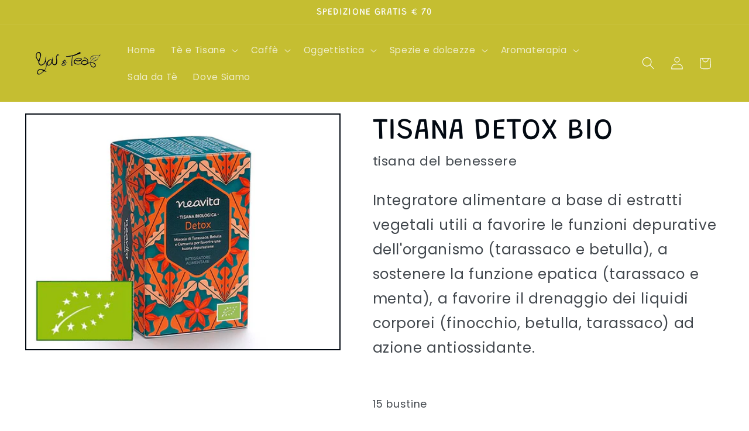

--- FILE ---
content_type: text/html; charset=utf-8
request_url: https://www.youandtea.it/products/detox-bustine-bio
body_size: 32973
content:
<!doctype html>
<html class="js" lang="it">
  <head>
    <meta charset="utf-8">
    <meta http-equiv="X-UA-Compatible" content="IE=edge">
    <meta name="viewport" content="width=device-width,initial-scale=1">
    <meta name="theme-color" content="">
    <link rel="canonical" href="https://www.youandtea.it/products/detox-bustine-bio"><link rel="preconnect" href="https://fonts.shopifycdn.com" crossorigin><title>
      TISANA DETOX BIO
 &ndash; You &amp; Tea</title>

    
      <meta name="description" content="Integratore alimentare a base di estratti vegetali utili a favorire le funzioni depurative dell&#39;organismo (tarassaco e betulla), a sostenere la funzione epatica (tarassaco e menta), a favorire il drenaggio dei liquidi corporei (finocchio, betulla, tarassaco) ad azione antiossidante.   15 bustine ">
    

    

<meta property="og:site_name" content="You &amp; Tea">
<meta property="og:url" content="https://www.youandtea.it/products/detox-bustine-bio">
<meta property="og:title" content="TISANA DETOX BIO">
<meta property="og:type" content="product">
<meta property="og:description" content="Integratore alimentare a base di estratti vegetali utili a favorire le funzioni depurative dell&#39;organismo (tarassaco e betulla), a sostenere la funzione epatica (tarassaco e menta), a favorire il drenaggio dei liquidi corporei (finocchio, betulla, tarassaco) ad azione antiossidante.   15 bustine "><meta property="og:image" content="http://www.youandtea.it/cdn/shop/products/detox-tisanefiltro-neavita.jpg?v=1584204587">
  <meta property="og:image:secure_url" content="https://www.youandtea.it/cdn/shop/products/detox-tisanefiltro-neavita.jpg?v=1584204587">
  <meta property="og:image:width" content="600">
  <meta property="og:image:height" content="450"><meta property="og:price:amount" content="4.90">
  <meta property="og:price:currency" content="EUR"><meta name="twitter:card" content="summary_large_image">
<meta name="twitter:title" content="TISANA DETOX BIO">
<meta name="twitter:description" content="Integratore alimentare a base di estratti vegetali utili a favorire le funzioni depurative dell&#39;organismo (tarassaco e betulla), a sostenere la funzione epatica (tarassaco e menta), a favorire il drenaggio dei liquidi corporei (finocchio, betulla, tarassaco) ad azione antiossidante.   15 bustine ">


    <script src="//www.youandtea.it/cdn/shop/t/7/assets/constants.js?v=132983761750457495441744960613" defer="defer"></script>
    <script src="//www.youandtea.it/cdn/shop/t/7/assets/pubsub.js?v=25310214064522200911744960615" defer="defer"></script>
    <script src="//www.youandtea.it/cdn/shop/t/7/assets/global.js?v=184345515105158409801744960613" defer="defer"></script>
    <script src="//www.youandtea.it/cdn/shop/t/7/assets/details-disclosure.js?v=13653116266235556501744960613" defer="defer"></script>
    <script src="//www.youandtea.it/cdn/shop/t/7/assets/details-modal.js?v=25581673532751508451744960613" defer="defer"></script>
    <script src="//www.youandtea.it/cdn/shop/t/7/assets/search-form.js?v=133129549252120666541744960615" defer="defer"></script><script src="//www.youandtea.it/cdn/shop/t/7/assets/animations.js?v=88693664871331136111744960613" defer="defer"></script><script>window.performance && window.performance.mark && window.performance.mark('shopify.content_for_header.start');</script><meta name="google-site-verification" content="bgolTpmRhXJgXouBVAtRGPzXGVKQDzWTGSRt8zd62Yg">
<meta id="shopify-digital-wallet" name="shopify-digital-wallet" content="/18801815/digital_wallets/dialog">
<meta name="shopify-checkout-api-token" content="62c8598a381ddc51d6a51a41ffb26a0e">
<meta id="in-context-paypal-metadata" data-shop-id="18801815" data-venmo-supported="false" data-environment="production" data-locale="it_IT" data-paypal-v4="true" data-currency="EUR">
<link rel="alternate" type="application/json+oembed" href="https://www.youandtea.it/products/detox-bustine-bio.oembed">
<script async="async" src="/checkouts/internal/preloads.js?locale=it-IT"></script>
<link rel="preconnect" href="https://shop.app" crossorigin="anonymous">
<script async="async" src="https://shop.app/checkouts/internal/preloads.js?locale=it-IT&shop_id=18801815" crossorigin="anonymous"></script>
<script id="shopify-features" type="application/json">{"accessToken":"62c8598a381ddc51d6a51a41ffb26a0e","betas":["rich-media-storefront-analytics"],"domain":"www.youandtea.it","predictiveSearch":true,"shopId":18801815,"locale":"it"}</script>
<script>var Shopify = Shopify || {};
Shopify.shop = "you-tea.myshopify.com";
Shopify.locale = "it";
Shopify.currency = {"active":"EUR","rate":"1.0"};
Shopify.country = "IT";
Shopify.theme = {"name":"You\u0026Tea 2.0","id":173150339400,"schema_name":"Taste","schema_version":"15.3.0","theme_store_id":1434,"role":"main"};
Shopify.theme.handle = "null";
Shopify.theme.style = {"id":null,"handle":null};
Shopify.cdnHost = "www.youandtea.it/cdn";
Shopify.routes = Shopify.routes || {};
Shopify.routes.root = "/";</script>
<script type="module">!function(o){(o.Shopify=o.Shopify||{}).modules=!0}(window);</script>
<script>!function(o){function n(){var o=[];function n(){o.push(Array.prototype.slice.apply(arguments))}return n.q=o,n}var t=o.Shopify=o.Shopify||{};t.loadFeatures=n(),t.autoloadFeatures=n()}(window);</script>
<script>
  window.ShopifyPay = window.ShopifyPay || {};
  window.ShopifyPay.apiHost = "shop.app\/pay";
  window.ShopifyPay.redirectState = null;
</script>
<script id="shop-js-analytics" type="application/json">{"pageType":"product"}</script>
<script defer="defer" async type="module" src="//www.youandtea.it/cdn/shopifycloud/shop-js/modules/v2/client.init-shop-cart-sync_dvfQaB1V.it.esm.js"></script>
<script defer="defer" async type="module" src="//www.youandtea.it/cdn/shopifycloud/shop-js/modules/v2/chunk.common_BW-OJwDu.esm.js"></script>
<script defer="defer" async type="module" src="//www.youandtea.it/cdn/shopifycloud/shop-js/modules/v2/chunk.modal_CX4jaIRf.esm.js"></script>
<script type="module">
  await import("//www.youandtea.it/cdn/shopifycloud/shop-js/modules/v2/client.init-shop-cart-sync_dvfQaB1V.it.esm.js");
await import("//www.youandtea.it/cdn/shopifycloud/shop-js/modules/v2/chunk.common_BW-OJwDu.esm.js");
await import("//www.youandtea.it/cdn/shopifycloud/shop-js/modules/v2/chunk.modal_CX4jaIRf.esm.js");

  window.Shopify.SignInWithShop?.initShopCartSync?.({"fedCMEnabled":true,"windoidEnabled":true});

</script>
<script>
  window.Shopify = window.Shopify || {};
  if (!window.Shopify.featureAssets) window.Shopify.featureAssets = {};
  window.Shopify.featureAssets['shop-js'] = {"shop-cart-sync":["modules/v2/client.shop-cart-sync_CGEUFKvL.it.esm.js","modules/v2/chunk.common_BW-OJwDu.esm.js","modules/v2/chunk.modal_CX4jaIRf.esm.js"],"init-fed-cm":["modules/v2/client.init-fed-cm_Q280f13X.it.esm.js","modules/v2/chunk.common_BW-OJwDu.esm.js","modules/v2/chunk.modal_CX4jaIRf.esm.js"],"shop-cash-offers":["modules/v2/client.shop-cash-offers_DoRGZwcj.it.esm.js","modules/v2/chunk.common_BW-OJwDu.esm.js","modules/v2/chunk.modal_CX4jaIRf.esm.js"],"shop-login-button":["modules/v2/client.shop-login-button_DMM6ww0E.it.esm.js","modules/v2/chunk.common_BW-OJwDu.esm.js","modules/v2/chunk.modal_CX4jaIRf.esm.js"],"pay-button":["modules/v2/client.pay-button_B6q2F277.it.esm.js","modules/v2/chunk.common_BW-OJwDu.esm.js","modules/v2/chunk.modal_CX4jaIRf.esm.js"],"shop-button":["modules/v2/client.shop-button_COUnjhWS.it.esm.js","modules/v2/chunk.common_BW-OJwDu.esm.js","modules/v2/chunk.modal_CX4jaIRf.esm.js"],"avatar":["modules/v2/client.avatar_BTnouDA3.it.esm.js"],"init-windoid":["modules/v2/client.init-windoid_CrSLay9H.it.esm.js","modules/v2/chunk.common_BW-OJwDu.esm.js","modules/v2/chunk.modal_CX4jaIRf.esm.js"],"init-shop-for-new-customer-accounts":["modules/v2/client.init-shop-for-new-customer-accounts_BGmSGr-t.it.esm.js","modules/v2/client.shop-login-button_DMM6ww0E.it.esm.js","modules/v2/chunk.common_BW-OJwDu.esm.js","modules/v2/chunk.modal_CX4jaIRf.esm.js"],"init-shop-email-lookup-coordinator":["modules/v2/client.init-shop-email-lookup-coordinator_BMjbsTlQ.it.esm.js","modules/v2/chunk.common_BW-OJwDu.esm.js","modules/v2/chunk.modal_CX4jaIRf.esm.js"],"init-shop-cart-sync":["modules/v2/client.init-shop-cart-sync_dvfQaB1V.it.esm.js","modules/v2/chunk.common_BW-OJwDu.esm.js","modules/v2/chunk.modal_CX4jaIRf.esm.js"],"shop-toast-manager":["modules/v2/client.shop-toast-manager_C1IUOXW7.it.esm.js","modules/v2/chunk.common_BW-OJwDu.esm.js","modules/v2/chunk.modal_CX4jaIRf.esm.js"],"init-customer-accounts":["modules/v2/client.init-customer-accounts_DyWT7tGr.it.esm.js","modules/v2/client.shop-login-button_DMM6ww0E.it.esm.js","modules/v2/chunk.common_BW-OJwDu.esm.js","modules/v2/chunk.modal_CX4jaIRf.esm.js"],"init-customer-accounts-sign-up":["modules/v2/client.init-customer-accounts-sign-up_DR74S9QP.it.esm.js","modules/v2/client.shop-login-button_DMM6ww0E.it.esm.js","modules/v2/chunk.common_BW-OJwDu.esm.js","modules/v2/chunk.modal_CX4jaIRf.esm.js"],"shop-follow-button":["modules/v2/client.shop-follow-button_C7goD_zf.it.esm.js","modules/v2/chunk.common_BW-OJwDu.esm.js","modules/v2/chunk.modal_CX4jaIRf.esm.js"],"checkout-modal":["modules/v2/client.checkout-modal_Cy_s3Hxe.it.esm.js","modules/v2/chunk.common_BW-OJwDu.esm.js","modules/v2/chunk.modal_CX4jaIRf.esm.js"],"shop-login":["modules/v2/client.shop-login_ByWJfYRH.it.esm.js","modules/v2/chunk.common_BW-OJwDu.esm.js","modules/v2/chunk.modal_CX4jaIRf.esm.js"],"lead-capture":["modules/v2/client.lead-capture_B-cWF8Yd.it.esm.js","modules/v2/chunk.common_BW-OJwDu.esm.js","modules/v2/chunk.modal_CX4jaIRf.esm.js"],"payment-terms":["modules/v2/client.payment-terms_B2vYrkY2.it.esm.js","modules/v2/chunk.common_BW-OJwDu.esm.js","modules/v2/chunk.modal_CX4jaIRf.esm.js"]};
</script>
<script>(function() {
  var isLoaded = false;
  function asyncLoad() {
    if (isLoaded) return;
    isLoaded = true;
    var urls = ["https:\/\/cdn.nfcube.com\/instafeed-adb4467be192a9528820758899509eba.js?shop=you-tea.myshopify.com"];
    for (var i = 0; i < urls.length; i++) {
      var s = document.createElement('script');
      s.type = 'text/javascript';
      s.async = true;
      s.src = urls[i];
      var x = document.getElementsByTagName('script')[0];
      x.parentNode.insertBefore(s, x);
    }
  };
  if(window.attachEvent) {
    window.attachEvent('onload', asyncLoad);
  } else {
    window.addEventListener('load', asyncLoad, false);
  }
})();</script>
<script id="__st">var __st={"a":18801815,"offset":3600,"reqid":"88f91886-fee1-4078-9877-e5bba800c9a2-1769278479","pageurl":"www.youandtea.it\/products\/detox-bustine-bio","u":"3f212a8b06e6","p":"product","rtyp":"product","rid":4413562683457};</script>
<script>window.ShopifyPaypalV4VisibilityTracking = true;</script>
<script id="captcha-bootstrap">!function(){'use strict';const t='contact',e='account',n='new_comment',o=[[t,t],['blogs',n],['comments',n],[t,'customer']],c=[[e,'customer_login'],[e,'guest_login'],[e,'recover_customer_password'],[e,'create_customer']],r=t=>t.map((([t,e])=>`form[action*='/${t}']:not([data-nocaptcha='true']) input[name='form_type'][value='${e}']`)).join(','),a=t=>()=>t?[...document.querySelectorAll(t)].map((t=>t.form)):[];function s(){const t=[...o],e=r(t);return a(e)}const i='password',u='form_key',d=['recaptcha-v3-token','g-recaptcha-response','h-captcha-response',i],f=()=>{try{return window.sessionStorage}catch{return}},m='__shopify_v',_=t=>t.elements[u];function p(t,e,n=!1){try{const o=window.sessionStorage,c=JSON.parse(o.getItem(e)),{data:r}=function(t){const{data:e,action:n}=t;return t[m]||n?{data:e,action:n}:{data:t,action:n}}(c);for(const[e,n]of Object.entries(r))t.elements[e]&&(t.elements[e].value=n);n&&o.removeItem(e)}catch(o){console.error('form repopulation failed',{error:o})}}const l='form_type',E='cptcha';function T(t){t.dataset[E]=!0}const w=window,h=w.document,L='Shopify',v='ce_forms',y='captcha';let A=!1;((t,e)=>{const n=(g='f06e6c50-85a8-45c8-87d0-21a2b65856fe',I='https://cdn.shopify.com/shopifycloud/storefront-forms-hcaptcha/ce_storefront_forms_captcha_hcaptcha.v1.5.2.iife.js',D={infoText:'Protetto da hCaptcha',privacyText:'Privacy',termsText:'Termini'},(t,e,n)=>{const o=w[L][v],c=o.bindForm;if(c)return c(t,g,e,D).then(n);var r;o.q.push([[t,g,e,D],n]),r=I,A||(h.body.append(Object.assign(h.createElement('script'),{id:'captcha-provider',async:!0,src:r})),A=!0)});var g,I,D;w[L]=w[L]||{},w[L][v]=w[L][v]||{},w[L][v].q=[],w[L][y]=w[L][y]||{},w[L][y].protect=function(t,e){n(t,void 0,e),T(t)},Object.freeze(w[L][y]),function(t,e,n,w,h,L){const[v,y,A,g]=function(t,e,n){const i=e?o:[],u=t?c:[],d=[...i,...u],f=r(d),m=r(i),_=r(d.filter((([t,e])=>n.includes(e))));return[a(f),a(m),a(_),s()]}(w,h,L),I=t=>{const e=t.target;return e instanceof HTMLFormElement?e:e&&e.form},D=t=>v().includes(t);t.addEventListener('submit',(t=>{const e=I(t);if(!e)return;const n=D(e)&&!e.dataset.hcaptchaBound&&!e.dataset.recaptchaBound,o=_(e),c=g().includes(e)&&(!o||!o.value);(n||c)&&t.preventDefault(),c&&!n&&(function(t){try{if(!f())return;!function(t){const e=f();if(!e)return;const n=_(t);if(!n)return;const o=n.value;o&&e.removeItem(o)}(t);const e=Array.from(Array(32),(()=>Math.random().toString(36)[2])).join('');!function(t,e){_(t)||t.append(Object.assign(document.createElement('input'),{type:'hidden',name:u})),t.elements[u].value=e}(t,e),function(t,e){const n=f();if(!n)return;const o=[...t.querySelectorAll(`input[type='${i}']`)].map((({name:t})=>t)),c=[...d,...o],r={};for(const[a,s]of new FormData(t).entries())c.includes(a)||(r[a]=s);n.setItem(e,JSON.stringify({[m]:1,action:t.action,data:r}))}(t,e)}catch(e){console.error('failed to persist form',e)}}(e),e.submit())}));const S=(t,e)=>{t&&!t.dataset[E]&&(n(t,e.some((e=>e===t))),T(t))};for(const o of['focusin','change'])t.addEventListener(o,(t=>{const e=I(t);D(e)&&S(e,y())}));const B=e.get('form_key'),M=e.get(l),P=B&&M;t.addEventListener('DOMContentLoaded',(()=>{const t=y();if(P)for(const e of t)e.elements[l].value===M&&p(e,B);[...new Set([...A(),...v().filter((t=>'true'===t.dataset.shopifyCaptcha))])].forEach((e=>S(e,t)))}))}(h,new URLSearchParams(w.location.search),n,t,e,['guest_login'])})(!0,!0)}();</script>
<script integrity="sha256-4kQ18oKyAcykRKYeNunJcIwy7WH5gtpwJnB7kiuLZ1E=" data-source-attribution="shopify.loadfeatures" defer="defer" src="//www.youandtea.it/cdn/shopifycloud/storefront/assets/storefront/load_feature-a0a9edcb.js" crossorigin="anonymous"></script>
<script crossorigin="anonymous" defer="defer" src="//www.youandtea.it/cdn/shopifycloud/storefront/assets/shopify_pay/storefront-65b4c6d7.js?v=20250812"></script>
<script data-source-attribution="shopify.dynamic_checkout.dynamic.init">var Shopify=Shopify||{};Shopify.PaymentButton=Shopify.PaymentButton||{isStorefrontPortableWallets:!0,init:function(){window.Shopify.PaymentButton.init=function(){};var t=document.createElement("script");t.src="https://www.youandtea.it/cdn/shopifycloud/portable-wallets/latest/portable-wallets.it.js",t.type="module",document.head.appendChild(t)}};
</script>
<script data-source-attribution="shopify.dynamic_checkout.buyer_consent">
  function portableWalletsHideBuyerConsent(e){var t=document.getElementById("shopify-buyer-consent"),n=document.getElementById("shopify-subscription-policy-button");t&&n&&(t.classList.add("hidden"),t.setAttribute("aria-hidden","true"),n.removeEventListener("click",e))}function portableWalletsShowBuyerConsent(e){var t=document.getElementById("shopify-buyer-consent"),n=document.getElementById("shopify-subscription-policy-button");t&&n&&(t.classList.remove("hidden"),t.removeAttribute("aria-hidden"),n.addEventListener("click",e))}window.Shopify?.PaymentButton&&(window.Shopify.PaymentButton.hideBuyerConsent=portableWalletsHideBuyerConsent,window.Shopify.PaymentButton.showBuyerConsent=portableWalletsShowBuyerConsent);
</script>
<script data-source-attribution="shopify.dynamic_checkout.cart.bootstrap">document.addEventListener("DOMContentLoaded",(function(){function t(){return document.querySelector("shopify-accelerated-checkout-cart, shopify-accelerated-checkout")}if(t())Shopify.PaymentButton.init();else{new MutationObserver((function(e,n){t()&&(Shopify.PaymentButton.init(),n.disconnect())})).observe(document.body,{childList:!0,subtree:!0})}}));
</script>
<script id='scb4127' type='text/javascript' async='' src='https://www.youandtea.it/cdn/shopifycloud/privacy-banner/storefront-banner.js'></script><link id="shopify-accelerated-checkout-styles" rel="stylesheet" media="screen" href="https://www.youandtea.it/cdn/shopifycloud/portable-wallets/latest/accelerated-checkout-backwards-compat.css" crossorigin="anonymous">
<style id="shopify-accelerated-checkout-cart">
        #shopify-buyer-consent {
  margin-top: 1em;
  display: inline-block;
  width: 100%;
}

#shopify-buyer-consent.hidden {
  display: none;
}

#shopify-subscription-policy-button {
  background: none;
  border: none;
  padding: 0;
  text-decoration: underline;
  font-size: inherit;
  cursor: pointer;
}

#shopify-subscription-policy-button::before {
  box-shadow: none;
}

      </style>
<script id="sections-script" data-sections="header" defer="defer" src="//www.youandtea.it/cdn/shop/t/7/compiled_assets/scripts.js?v=3295"></script>
<script>window.performance && window.performance.mark && window.performance.mark('shopify.content_for_header.end');</script>


    <style data-shopify>
      @font-face {
  font-family: Poppins;
  font-weight: 400;
  font-style: normal;
  font-display: swap;
  src: url("//www.youandtea.it/cdn/fonts/poppins/poppins_n4.0ba78fa5af9b0e1a374041b3ceaadf0a43b41362.woff2") format("woff2"),
       url("//www.youandtea.it/cdn/fonts/poppins/poppins_n4.214741a72ff2596839fc9760ee7a770386cf16ca.woff") format("woff");
}

      @font-face {
  font-family: Poppins;
  font-weight: 700;
  font-style: normal;
  font-display: swap;
  src: url("//www.youandtea.it/cdn/fonts/poppins/poppins_n7.56758dcf284489feb014a026f3727f2f20a54626.woff2") format("woff2"),
       url("//www.youandtea.it/cdn/fonts/poppins/poppins_n7.f34f55d9b3d3205d2cd6f64955ff4b36f0cfd8da.woff") format("woff");
}

      @font-face {
  font-family: Poppins;
  font-weight: 400;
  font-style: italic;
  font-display: swap;
  src: url("//www.youandtea.it/cdn/fonts/poppins/poppins_i4.846ad1e22474f856bd6b81ba4585a60799a9f5d2.woff2") format("woff2"),
       url("//www.youandtea.it/cdn/fonts/poppins/poppins_i4.56b43284e8b52fc64c1fd271f289a39e8477e9ec.woff") format("woff");
}

      @font-face {
  font-family: Poppins;
  font-weight: 700;
  font-style: italic;
  font-display: swap;
  src: url("//www.youandtea.it/cdn/fonts/poppins/poppins_i7.42fd71da11e9d101e1e6c7932199f925f9eea42d.woff2") format("woff2"),
       url("//www.youandtea.it/cdn/fonts/poppins/poppins_i7.ec8499dbd7616004e21155106d13837fff4cf556.woff") format("woff");
}

      @font-face {
  font-family: Grandstander;
  font-weight: 400;
  font-style: normal;
  font-display: swap;
  src: url("//www.youandtea.it/cdn/fonts/grandstander/grandstander_n4.733fccddb32298a7acea9dfda2b18743c015b27b.woff2") format("woff2"),
       url("//www.youandtea.it/cdn/fonts/grandstander/grandstander_n4.3c146e0ddbff1f3dd2ae7d5367b7c85bf9878b38.woff") format("woff");
}


      
        :root,
        .color-scheme-1 {
          --color-background: 255,255,255;
        
          --gradient-background: #ffffff;
        

        

        --color-foreground: 2,9,18;
        --color-background-contrast: 191,191,191;
        --color-shadow: 140,151,61;
        --color-button: 140,151,61;
        --color-button-text: 252,252,252;
        --color-secondary-button: 255,255,255;
        --color-secondary-button-text: 140,151,61;
        --color-link: 140,151,61;
        --color-badge-foreground: 2,9,18;
        --color-badge-background: 255,255,255;
        --color-badge-border: 2,9,18;
        --payment-terms-background-color: rgb(255 255 255);
      }
      
        
        .color-scheme-2 {
          --color-background: 228,246,255;
        
          --gradient-background: #e4f6ff;
        

        

        --color-foreground: 2,9,18;
        --color-background-contrast: 100,203,255;
        --color-shadow: 2,9,18;
        --color-button: 2,9,18;
        --color-button-text: 228,246,255;
        --color-secondary-button: 228,246,255;
        --color-secondary-button-text: 2,9,18;
        --color-link: 2,9,18;
        --color-badge-foreground: 2,9,18;
        --color-badge-background: 228,246,255;
        --color-badge-border: 2,9,18;
        --payment-terms-background-color: rgb(228 246 255);
      }
      
        
        .color-scheme-3 {
          --color-background: 219,233,224;
        
          --gradient-background: #dbe9e0;
        

        

        --color-foreground: 2,9,18;
        --color-background-contrast: 140,185,156;
        --color-shadow: 2,9,18;
        --color-button: 2,9,18;
        --color-button-text: 219,233,224;
        --color-secondary-button: 219,233,224;
        --color-secondary-button-text: 2,9,18;
        --color-link: 2,9,18;
        --color-badge-foreground: 2,9,18;
        --color-badge-background: 219,233,224;
        --color-badge-border: 2,9,18;
        --payment-terms-background-color: rgb(219 233 224);
      }
      
        
        .color-scheme-4 {
          --color-background: 2,9,18;
        
          --gradient-background: #020912;
        

        

        --color-foreground: 252,252,252;
        --color-background-contrast: 43,126,232;
        --color-shadow: 2,9,18;
        --color-button: 252,252,252;
        --color-button-text: 2,9,18;
        --color-secondary-button: 2,9,18;
        --color-secondary-button-text: 252,252,252;
        --color-link: 252,252,252;
        --color-badge-foreground: 252,252,252;
        --color-badge-background: 2,9,18;
        --color-badge-border: 252,252,252;
        --payment-terms-background-color: rgb(2 9 18);
      }
      
        
        .color-scheme-5 {
          --color-background: 255,223,184;
        
          --gradient-background: #ffdfb8;
        

        

        --color-foreground: 2,9,18;
        --color-background-contrast: 255,166,57;
        --color-shadow: 2,9,18;
        --color-button: 2,9,18;
        --color-button-text: 255,223,184;
        --color-secondary-button: 255,223,184;
        --color-secondary-button-text: 2,9,18;
        --color-link: 2,9,18;
        --color-badge-foreground: 2,9,18;
        --color-badge-background: 255,223,184;
        --color-badge-border: 2,9,18;
        --payment-terms-background-color: rgb(255 223 184);
      }
      
        
        .color-scheme-f339493f-9b9f-4a90-9a0e-d411e16c0530 {
          --color-background: 197,190,49;
        
          --gradient-background: #c5be31;
        

        

        --color-foreground: 252,252,252;
        --color-background-contrast: 95,92,24;
        --color-shadow: 2,9,18;
        --color-button: 0,100,0;
        --color-button-text: 252,252,252;
        --color-secondary-button: 197,190,49;
        --color-secondary-button-text: 2,9,18;
        --color-link: 2,9,18;
        --color-badge-foreground: 252,252,252;
        --color-badge-background: 197,190,49;
        --color-badge-border: 252,252,252;
        --payment-terms-background-color: rgb(197 190 49);
      }
      
        
        .color-scheme-bcb5d201-1864-4a0b-a87e-29230bcf5708 {
          --color-background: 150,0,0;
        
          --gradient-background: #960000;
        

        

        --color-foreground: 255,255,255;
        --color-background-contrast: 176,0,0;
        --color-shadow: 150,0,0;
        --color-button: 150,0,0;
        --color-button-text: 252,252,252;
        --color-secondary-button: 150,0,0;
        --color-secondary-button-text: 150,0,0;
        --color-link: 150,0,0;
        --color-badge-foreground: 255,255,255;
        --color-badge-background: 150,0,0;
        --color-badge-border: 255,255,255;
        --payment-terms-background-color: rgb(150 0 0);
      }
      
        
        .color-scheme-9b88d458-8bcd-4656-8edc-a2d3a1befe57 {
          --color-background: 255,255,255;
        
          --gradient-background: #ffffff;
        

        

        --color-foreground: 197,190,49;
        --color-background-contrast: 191,191,191;
        --color-shadow: 2,9,18;
        --color-button: 2,9,18;
        --color-button-text: 252,252,252;
        --color-secondary-button: 255,255,255;
        --color-secondary-button-text: 2,9,18;
        --color-link: 2,9,18;
        --color-badge-foreground: 197,190,49;
        --color-badge-background: 255,255,255;
        --color-badge-border: 197,190,49;
        --payment-terms-background-color: rgb(255 255 255);
      }
      

      body, .color-scheme-1, .color-scheme-2, .color-scheme-3, .color-scheme-4, .color-scheme-5, .color-scheme-f339493f-9b9f-4a90-9a0e-d411e16c0530, .color-scheme-bcb5d201-1864-4a0b-a87e-29230bcf5708, .color-scheme-9b88d458-8bcd-4656-8edc-a2d3a1befe57 {
        color: rgba(var(--color-foreground), 0.75);
        background-color: rgb(var(--color-background));
      }

      :root {
        --font-body-family: Poppins, sans-serif;
        --font-body-style: normal;
        --font-body-weight: 400;
        --font-body-weight-bold: 700;

        --font-heading-family: Grandstander, sans-serif;
        --font-heading-style: normal;
        --font-heading-weight: 400;

        --font-body-scale: 1.1;
        --font-heading-scale: 1.1363636363636365;

        --media-padding: px;
        --media-border-opacity: 1.0;
        --media-border-width: 2px;
        --media-radius: 0px;
        --media-shadow-opacity: 0.0;
        --media-shadow-horizontal-offset: 0px;
        --media-shadow-vertical-offset: 4px;
        --media-shadow-blur-radius: 5px;
        --media-shadow-visible: 0;

        --page-width: 140rem;
        --page-width-margin: 0rem;

        --product-card-image-padding: 0.0rem;
        --product-card-corner-radius: 0.0rem;
        --product-card-text-alignment: center;
        --product-card-border-width: 0.0rem;
        --product-card-border-opacity: 0.1;
        --product-card-shadow-opacity: 0.0;
        --product-card-shadow-visible: 0;
        --product-card-shadow-horizontal-offset: 0.0rem;
        --product-card-shadow-vertical-offset: 0.4rem;
        --product-card-shadow-blur-radius: 0.5rem;

        --collection-card-image-padding: 0.0rem;
        --collection-card-corner-radius: 0.0rem;
        --collection-card-text-alignment: center;
        --collection-card-border-width: 0.0rem;
        --collection-card-border-opacity: 0.1;
        --collection-card-shadow-opacity: 0.0;
        --collection-card-shadow-visible: 0;
        --collection-card-shadow-horizontal-offset: 0.0rem;
        --collection-card-shadow-vertical-offset: 0.4rem;
        --collection-card-shadow-blur-radius: 0.5rem;

        --blog-card-image-padding: 0.0rem;
        --blog-card-corner-radius: 0.0rem;
        --blog-card-text-alignment: center;
        --blog-card-border-width: 0.0rem;
        --blog-card-border-opacity: 0.1;
        --blog-card-shadow-opacity: 0.0;
        --blog-card-shadow-visible: 0;
        --blog-card-shadow-horizontal-offset: 0.0rem;
        --blog-card-shadow-vertical-offset: 0.4rem;
        --blog-card-shadow-blur-radius: 0.5rem;

        --badge-corner-radius: 4.0rem;

        --popup-border-width: 2px;
        --popup-border-opacity: 1.0;
        --popup-corner-radius: 0px;
        --popup-shadow-opacity: 0.05;
        --popup-shadow-horizontal-offset: 0px;
        --popup-shadow-vertical-offset: 4px;
        --popup-shadow-blur-radius: 5px;

        --drawer-border-width: 2px;
        --drawer-border-opacity: 1.0;
        --drawer-shadow-opacity: 0.0;
        --drawer-shadow-horizontal-offset: 0px;
        --drawer-shadow-vertical-offset: 4px;
        --drawer-shadow-blur-radius: 5px;

        --spacing-sections-desktop: 0px;
        --spacing-sections-mobile: 0px;

        --grid-desktop-vertical-spacing: 24px;
        --grid-desktop-horizontal-spacing: 24px;
        --grid-mobile-vertical-spacing: 12px;
        --grid-mobile-horizontal-spacing: 12px;

        --text-boxes-border-opacity: 1.0;
        --text-boxes-border-width: 2px;
        --text-boxes-radius: 0px;
        --text-boxes-shadow-opacity: 0.0;
        --text-boxes-shadow-visible: 0;
        --text-boxes-shadow-horizontal-offset: 0px;
        --text-boxes-shadow-vertical-offset: 4px;
        --text-boxes-shadow-blur-radius: 5px;

        --buttons-radius: 0px;
        --buttons-radius-outset: 0px;
        --buttons-border-width: 4px;
        --buttons-border-opacity: 0.75;
        --buttons-shadow-opacity: 0.35;
        --buttons-shadow-visible: 1;
        --buttons-shadow-horizontal-offset: 4px;
        --buttons-shadow-vertical-offset: 4px;
        --buttons-shadow-blur-radius: 5px;
        --buttons-border-offset: 0.3px;

        --inputs-radius: 0px;
        --inputs-border-width: 1px;
        --inputs-border-opacity: 0.55;
        --inputs-shadow-opacity: 0.0;
        --inputs-shadow-horizontal-offset: 0px;
        --inputs-margin-offset: 0px;
        --inputs-shadow-vertical-offset: 4px;
        --inputs-shadow-blur-radius: 5px;
        --inputs-radius-outset: 0px;

        --variant-pills-radius: 40px;
        --variant-pills-border-width: 2px;
        --variant-pills-border-opacity: 0.55;
        --variant-pills-shadow-opacity: 0.3;
        --variant-pills-shadow-horizontal-offset: 0px;
        --variant-pills-shadow-vertical-offset: 4px;
        --variant-pills-shadow-blur-radius: 5px;
      }

      *,
      *::before,
      *::after {
        box-sizing: inherit;
      }

      html {
        box-sizing: border-box;
        font-size: calc(var(--font-body-scale) * 62.5%);
        height: 100%;
      }

      body {
        display: grid;
        grid-template-rows: auto auto 1fr auto;
        grid-template-columns: 100%;
        min-height: 100%;
        margin: 0;
        font-size: 1.5rem;
        letter-spacing: 0.06rem;
        line-height: calc(1 + 0.8 / var(--font-body-scale));
        font-family: var(--font-body-family);
        font-style: var(--font-body-style);
        font-weight: var(--font-body-weight);
      }

      @media screen and (min-width: 750px) {
        body {
          font-size: 1.6rem;
        }
      }
    </style>

    <link href="//www.youandtea.it/cdn/shop/t/7/assets/base.css?v=114494682703730312811749455909" rel="stylesheet" type="text/css" media="all" />
    <link rel="stylesheet" href="//www.youandtea.it/cdn/shop/t/7/assets/component-cart-items.css?v=123238115697927560811744960613" media="print" onload="this.media='all'"><link href="//www.youandtea.it/cdn/shop/t/7/assets/component-cart-drawer.css?v=112801333748515159671744960613" rel="stylesheet" type="text/css" media="all" />
      <link href="//www.youandtea.it/cdn/shop/t/7/assets/component-cart.css?v=164708765130180853531744960613" rel="stylesheet" type="text/css" media="all" />
      <link href="//www.youandtea.it/cdn/shop/t/7/assets/component-totals.css?v=15906652033866631521744960613" rel="stylesheet" type="text/css" media="all" />
      <link href="//www.youandtea.it/cdn/shop/t/7/assets/component-price.css?v=70172745017360139101744960613" rel="stylesheet" type="text/css" media="all" />
      <link href="//www.youandtea.it/cdn/shop/t/7/assets/component-discounts.css?v=152760482443307489271744960613" rel="stylesheet" type="text/css" media="all" />

      <link rel="preload" as="font" href="//www.youandtea.it/cdn/fonts/poppins/poppins_n4.0ba78fa5af9b0e1a374041b3ceaadf0a43b41362.woff2" type="font/woff2" crossorigin>
      

      <link rel="preload" as="font" href="//www.youandtea.it/cdn/fonts/grandstander/grandstander_n4.733fccddb32298a7acea9dfda2b18743c015b27b.woff2" type="font/woff2" crossorigin>
      
<link href="//www.youandtea.it/cdn/shop/t/7/assets/component-localization-form.css?v=170315343355214948141744960613" rel="stylesheet" type="text/css" media="all" />
      <script src="//www.youandtea.it/cdn/shop/t/7/assets/localization-form.js?v=144176611646395275351744960614" defer="defer"></script><link
        rel="stylesheet"
        href="//www.youandtea.it/cdn/shop/t/7/assets/component-predictive-search.css?v=118923337488134913561744960613"
        media="print"
        onload="this.media='all'"
      ><script>
      if (Shopify.designMode) {
        document.documentElement.classList.add('shopify-design-mode');
      }
    </script>

    <link
        rel="stylesheet"
        href="https://maxcdn.bootstrapcdn.com/font-awesome/4.7.0/css/font-awesome.min.css"

      >

    <script src="//www.youandtea.it/cdn/shop/t/7/assets/dynamic-price.js?v=100093105310673989311750407344" type="text/javascript"></script>
    
  <link href="https://monorail-edge.shopifysvc.com" rel="dns-prefetch">
<script>(function(){if ("sendBeacon" in navigator && "performance" in window) {try {var session_token_from_headers = performance.getEntriesByType('navigation')[0].serverTiming.find(x => x.name == '_s').description;} catch {var session_token_from_headers = undefined;}var session_cookie_matches = document.cookie.match(/_shopify_s=([^;]*)/);var session_token_from_cookie = session_cookie_matches && session_cookie_matches.length === 2 ? session_cookie_matches[1] : "";var session_token = session_token_from_headers || session_token_from_cookie || "";function handle_abandonment_event(e) {var entries = performance.getEntries().filter(function(entry) {return /monorail-edge.shopifysvc.com/.test(entry.name);});if (!window.abandonment_tracked && entries.length === 0) {window.abandonment_tracked = true;var currentMs = Date.now();var navigation_start = performance.timing.navigationStart;var payload = {shop_id: 18801815,url: window.location.href,navigation_start,duration: currentMs - navigation_start,session_token,page_type: "product"};window.navigator.sendBeacon("https://monorail-edge.shopifysvc.com/v1/produce", JSON.stringify({schema_id: "online_store_buyer_site_abandonment/1.1",payload: payload,metadata: {event_created_at_ms: currentMs,event_sent_at_ms: currentMs}}));}}window.addEventListener('pagehide', handle_abandonment_event);}}());</script>
<script id="web-pixels-manager-setup">(function e(e,d,r,n,o){if(void 0===o&&(o={}),!Boolean(null===(a=null===(i=window.Shopify)||void 0===i?void 0:i.analytics)||void 0===a?void 0:a.replayQueue)){var i,a;window.Shopify=window.Shopify||{};var t=window.Shopify;t.analytics=t.analytics||{};var s=t.analytics;s.replayQueue=[],s.publish=function(e,d,r){return s.replayQueue.push([e,d,r]),!0};try{self.performance.mark("wpm:start")}catch(e){}var l=function(){var e={modern:/Edge?\/(1{2}[4-9]|1[2-9]\d|[2-9]\d{2}|\d{4,})\.\d+(\.\d+|)|Firefox\/(1{2}[4-9]|1[2-9]\d|[2-9]\d{2}|\d{4,})\.\d+(\.\d+|)|Chrom(ium|e)\/(9{2}|\d{3,})\.\d+(\.\d+|)|(Maci|X1{2}).+ Version\/(15\.\d+|(1[6-9]|[2-9]\d|\d{3,})\.\d+)([,.]\d+|)( \(\w+\)|)( Mobile\/\w+|) Safari\/|Chrome.+OPR\/(9{2}|\d{3,})\.\d+\.\d+|(CPU[ +]OS|iPhone[ +]OS|CPU[ +]iPhone|CPU IPhone OS|CPU iPad OS)[ +]+(15[._]\d+|(1[6-9]|[2-9]\d|\d{3,})[._]\d+)([._]\d+|)|Android:?[ /-](13[3-9]|1[4-9]\d|[2-9]\d{2}|\d{4,})(\.\d+|)(\.\d+|)|Android.+Firefox\/(13[5-9]|1[4-9]\d|[2-9]\d{2}|\d{4,})\.\d+(\.\d+|)|Android.+Chrom(ium|e)\/(13[3-9]|1[4-9]\d|[2-9]\d{2}|\d{4,})\.\d+(\.\d+|)|SamsungBrowser\/([2-9]\d|\d{3,})\.\d+/,legacy:/Edge?\/(1[6-9]|[2-9]\d|\d{3,})\.\d+(\.\d+|)|Firefox\/(5[4-9]|[6-9]\d|\d{3,})\.\d+(\.\d+|)|Chrom(ium|e)\/(5[1-9]|[6-9]\d|\d{3,})\.\d+(\.\d+|)([\d.]+$|.*Safari\/(?![\d.]+ Edge\/[\d.]+$))|(Maci|X1{2}).+ Version\/(10\.\d+|(1[1-9]|[2-9]\d|\d{3,})\.\d+)([,.]\d+|)( \(\w+\)|)( Mobile\/\w+|) Safari\/|Chrome.+OPR\/(3[89]|[4-9]\d|\d{3,})\.\d+\.\d+|(CPU[ +]OS|iPhone[ +]OS|CPU[ +]iPhone|CPU IPhone OS|CPU iPad OS)[ +]+(10[._]\d+|(1[1-9]|[2-9]\d|\d{3,})[._]\d+)([._]\d+|)|Android:?[ /-](13[3-9]|1[4-9]\d|[2-9]\d{2}|\d{4,})(\.\d+|)(\.\d+|)|Mobile Safari.+OPR\/([89]\d|\d{3,})\.\d+\.\d+|Android.+Firefox\/(13[5-9]|1[4-9]\d|[2-9]\d{2}|\d{4,})\.\d+(\.\d+|)|Android.+Chrom(ium|e)\/(13[3-9]|1[4-9]\d|[2-9]\d{2}|\d{4,})\.\d+(\.\d+|)|Android.+(UC? ?Browser|UCWEB|U3)[ /]?(15\.([5-9]|\d{2,})|(1[6-9]|[2-9]\d|\d{3,})\.\d+)\.\d+|SamsungBrowser\/(5\.\d+|([6-9]|\d{2,})\.\d+)|Android.+MQ{2}Browser\/(14(\.(9|\d{2,})|)|(1[5-9]|[2-9]\d|\d{3,})(\.\d+|))(\.\d+|)|K[Aa][Ii]OS\/(3\.\d+|([4-9]|\d{2,})\.\d+)(\.\d+|)/},d=e.modern,r=e.legacy,n=navigator.userAgent;return n.match(d)?"modern":n.match(r)?"legacy":"unknown"}(),u="modern"===l?"modern":"legacy",c=(null!=n?n:{modern:"",legacy:""})[u],f=function(e){return[e.baseUrl,"/wpm","/b",e.hashVersion,"modern"===e.buildTarget?"m":"l",".js"].join("")}({baseUrl:d,hashVersion:r,buildTarget:u}),m=function(e){var d=e.version,r=e.bundleTarget,n=e.surface,o=e.pageUrl,i=e.monorailEndpoint;return{emit:function(e){var a=e.status,t=e.errorMsg,s=(new Date).getTime(),l=JSON.stringify({metadata:{event_sent_at_ms:s},events:[{schema_id:"web_pixels_manager_load/3.1",payload:{version:d,bundle_target:r,page_url:o,status:a,surface:n,error_msg:t},metadata:{event_created_at_ms:s}}]});if(!i)return console&&console.warn&&console.warn("[Web Pixels Manager] No Monorail endpoint provided, skipping logging."),!1;try{return self.navigator.sendBeacon.bind(self.navigator)(i,l)}catch(e){}var u=new XMLHttpRequest;try{return u.open("POST",i,!0),u.setRequestHeader("Content-Type","text/plain"),u.send(l),!0}catch(e){return console&&console.warn&&console.warn("[Web Pixels Manager] Got an unhandled error while logging to Monorail."),!1}}}}({version:r,bundleTarget:l,surface:e.surface,pageUrl:self.location.href,monorailEndpoint:e.monorailEndpoint});try{o.browserTarget=l,function(e){var d=e.src,r=e.async,n=void 0===r||r,o=e.onload,i=e.onerror,a=e.sri,t=e.scriptDataAttributes,s=void 0===t?{}:t,l=document.createElement("script"),u=document.querySelector("head"),c=document.querySelector("body");if(l.async=n,l.src=d,a&&(l.integrity=a,l.crossOrigin="anonymous"),s)for(var f in s)if(Object.prototype.hasOwnProperty.call(s,f))try{l.dataset[f]=s[f]}catch(e){}if(o&&l.addEventListener("load",o),i&&l.addEventListener("error",i),u)u.appendChild(l);else{if(!c)throw new Error("Did not find a head or body element to append the script");c.appendChild(l)}}({src:f,async:!0,onload:function(){if(!function(){var e,d;return Boolean(null===(d=null===(e=window.Shopify)||void 0===e?void 0:e.analytics)||void 0===d?void 0:d.initialized)}()){var d=window.webPixelsManager.init(e)||void 0;if(d){var r=window.Shopify.analytics;r.replayQueue.forEach((function(e){var r=e[0],n=e[1],o=e[2];d.publishCustomEvent(r,n,o)})),r.replayQueue=[],r.publish=d.publishCustomEvent,r.visitor=d.visitor,r.initialized=!0}}},onerror:function(){return m.emit({status:"failed",errorMsg:"".concat(f," has failed to load")})},sri:function(e){var d=/^sha384-[A-Za-z0-9+/=]+$/;return"string"==typeof e&&d.test(e)}(c)?c:"",scriptDataAttributes:o}),m.emit({status:"loading"})}catch(e){m.emit({status:"failed",errorMsg:(null==e?void 0:e.message)||"Unknown error"})}}})({shopId: 18801815,storefrontBaseUrl: "https://www.youandtea.it",extensionsBaseUrl: "https://extensions.shopifycdn.com/cdn/shopifycloud/web-pixels-manager",monorailEndpoint: "https://monorail-edge.shopifysvc.com/unstable/produce_batch",surface: "storefront-renderer",enabledBetaFlags: ["2dca8a86"],webPixelsConfigList: [{"id":"1016070472","configuration":"{\"config\":\"{\\\"pixel_id\\\":\\\"G-MPPBQHJZWH\\\",\\\"target_country\\\":\\\"IT\\\",\\\"gtag_events\\\":[{\\\"type\\\":\\\"begin_checkout\\\",\\\"action_label\\\":\\\"G-MPPBQHJZWH\\\"},{\\\"type\\\":\\\"search\\\",\\\"action_label\\\":\\\"G-MPPBQHJZWH\\\"},{\\\"type\\\":\\\"view_item\\\",\\\"action_label\\\":[\\\"G-MPPBQHJZWH\\\",\\\"MC-2QTTKQ8BHH\\\"]},{\\\"type\\\":\\\"purchase\\\",\\\"action_label\\\":[\\\"G-MPPBQHJZWH\\\",\\\"MC-2QTTKQ8BHH\\\"]},{\\\"type\\\":\\\"page_view\\\",\\\"action_label\\\":[\\\"G-MPPBQHJZWH\\\",\\\"MC-2QTTKQ8BHH\\\"]},{\\\"type\\\":\\\"add_payment_info\\\",\\\"action_label\\\":\\\"G-MPPBQHJZWH\\\"},{\\\"type\\\":\\\"add_to_cart\\\",\\\"action_label\\\":\\\"G-MPPBQHJZWH\\\"}],\\\"enable_monitoring_mode\\\":false}\"}","eventPayloadVersion":"v1","runtimeContext":"OPEN","scriptVersion":"b2a88bafab3e21179ed38636efcd8a93","type":"APP","apiClientId":1780363,"privacyPurposes":[],"dataSharingAdjustments":{"protectedCustomerApprovalScopes":["read_customer_address","read_customer_email","read_customer_name","read_customer_personal_data","read_customer_phone"]}},{"id":"shopify-app-pixel","configuration":"{}","eventPayloadVersion":"v1","runtimeContext":"STRICT","scriptVersion":"0450","apiClientId":"shopify-pixel","type":"APP","privacyPurposes":["ANALYTICS","MARKETING"]},{"id":"shopify-custom-pixel","eventPayloadVersion":"v1","runtimeContext":"LAX","scriptVersion":"0450","apiClientId":"shopify-pixel","type":"CUSTOM","privacyPurposes":["ANALYTICS","MARKETING"]}],isMerchantRequest: false,initData: {"shop":{"name":"You \u0026 Tea","paymentSettings":{"currencyCode":"EUR"},"myshopifyDomain":"you-tea.myshopify.com","countryCode":"IT","storefrontUrl":"https:\/\/www.youandtea.it"},"customer":null,"cart":null,"checkout":null,"productVariants":[{"price":{"amount":4.9,"currencyCode":"EUR"},"product":{"title":"TISANA DETOX BIO","vendor":"Neavita","id":"4413562683457","untranslatedTitle":"TISANA DETOX BIO","url":"\/products\/detox-bustine-bio","type":"bustine"},"id":"31580892135489","image":{"src":"\/\/www.youandtea.it\/cdn\/shop\/products\/detox-tisanefiltro-neavita.jpg?v=1584204587"},"sku":"","title":"Default Title","untranslatedTitle":"Default Title"}],"purchasingCompany":null},},"https://www.youandtea.it/cdn","fcfee988w5aeb613cpc8e4bc33m6693e112",{"modern":"","legacy":""},{"shopId":"18801815","storefrontBaseUrl":"https:\/\/www.youandtea.it","extensionBaseUrl":"https:\/\/extensions.shopifycdn.com\/cdn\/shopifycloud\/web-pixels-manager","surface":"storefront-renderer","enabledBetaFlags":"[\"2dca8a86\"]","isMerchantRequest":"false","hashVersion":"fcfee988w5aeb613cpc8e4bc33m6693e112","publish":"custom","events":"[[\"page_viewed\",{}],[\"product_viewed\",{\"productVariant\":{\"price\":{\"amount\":4.9,\"currencyCode\":\"EUR\"},\"product\":{\"title\":\"TISANA DETOX BIO\",\"vendor\":\"Neavita\",\"id\":\"4413562683457\",\"untranslatedTitle\":\"TISANA DETOX BIO\",\"url\":\"\/products\/detox-bustine-bio\",\"type\":\"bustine\"},\"id\":\"31580892135489\",\"image\":{\"src\":\"\/\/www.youandtea.it\/cdn\/shop\/products\/detox-tisanefiltro-neavita.jpg?v=1584204587\"},\"sku\":\"\",\"title\":\"Default Title\",\"untranslatedTitle\":\"Default Title\"}}]]"});</script><script>
  window.ShopifyAnalytics = window.ShopifyAnalytics || {};
  window.ShopifyAnalytics.meta = window.ShopifyAnalytics.meta || {};
  window.ShopifyAnalytics.meta.currency = 'EUR';
  var meta = {"product":{"id":4413562683457,"gid":"gid:\/\/shopify\/Product\/4413562683457","vendor":"Neavita","type":"bustine","handle":"detox-bustine-bio","variants":[{"id":31580892135489,"price":490,"name":"TISANA DETOX BIO","public_title":null,"sku":""}],"remote":false},"page":{"pageType":"product","resourceType":"product","resourceId":4413562683457,"requestId":"88f91886-fee1-4078-9877-e5bba800c9a2-1769278479"}};
  for (var attr in meta) {
    window.ShopifyAnalytics.meta[attr] = meta[attr];
  }
</script>
<script class="analytics">
  (function () {
    var customDocumentWrite = function(content) {
      var jquery = null;

      if (window.jQuery) {
        jquery = window.jQuery;
      } else if (window.Checkout && window.Checkout.$) {
        jquery = window.Checkout.$;
      }

      if (jquery) {
        jquery('body').append(content);
      }
    };

    var hasLoggedConversion = function(token) {
      if (token) {
        return document.cookie.indexOf('loggedConversion=' + token) !== -1;
      }
      return false;
    }

    var setCookieIfConversion = function(token) {
      if (token) {
        var twoMonthsFromNow = new Date(Date.now());
        twoMonthsFromNow.setMonth(twoMonthsFromNow.getMonth() + 2);

        document.cookie = 'loggedConversion=' + token + '; expires=' + twoMonthsFromNow;
      }
    }

    var trekkie = window.ShopifyAnalytics.lib = window.trekkie = window.trekkie || [];
    if (trekkie.integrations) {
      return;
    }
    trekkie.methods = [
      'identify',
      'page',
      'ready',
      'track',
      'trackForm',
      'trackLink'
    ];
    trekkie.factory = function(method) {
      return function() {
        var args = Array.prototype.slice.call(arguments);
        args.unshift(method);
        trekkie.push(args);
        return trekkie;
      };
    };
    for (var i = 0; i < trekkie.methods.length; i++) {
      var key = trekkie.methods[i];
      trekkie[key] = trekkie.factory(key);
    }
    trekkie.load = function(config) {
      trekkie.config = config || {};
      trekkie.config.initialDocumentCookie = document.cookie;
      var first = document.getElementsByTagName('script')[0];
      var script = document.createElement('script');
      script.type = 'text/javascript';
      script.onerror = function(e) {
        var scriptFallback = document.createElement('script');
        scriptFallback.type = 'text/javascript';
        scriptFallback.onerror = function(error) {
                var Monorail = {
      produce: function produce(monorailDomain, schemaId, payload) {
        var currentMs = new Date().getTime();
        var event = {
          schema_id: schemaId,
          payload: payload,
          metadata: {
            event_created_at_ms: currentMs,
            event_sent_at_ms: currentMs
          }
        };
        return Monorail.sendRequest("https://" + monorailDomain + "/v1/produce", JSON.stringify(event));
      },
      sendRequest: function sendRequest(endpointUrl, payload) {
        // Try the sendBeacon API
        if (window && window.navigator && typeof window.navigator.sendBeacon === 'function' && typeof window.Blob === 'function' && !Monorail.isIos12()) {
          var blobData = new window.Blob([payload], {
            type: 'text/plain'
          });

          if (window.navigator.sendBeacon(endpointUrl, blobData)) {
            return true;
          } // sendBeacon was not successful

        } // XHR beacon

        var xhr = new XMLHttpRequest();

        try {
          xhr.open('POST', endpointUrl);
          xhr.setRequestHeader('Content-Type', 'text/plain');
          xhr.send(payload);
        } catch (e) {
          console.log(e);
        }

        return false;
      },
      isIos12: function isIos12() {
        return window.navigator.userAgent.lastIndexOf('iPhone; CPU iPhone OS 12_') !== -1 || window.navigator.userAgent.lastIndexOf('iPad; CPU OS 12_') !== -1;
      }
    };
    Monorail.produce('monorail-edge.shopifysvc.com',
      'trekkie_storefront_load_errors/1.1',
      {shop_id: 18801815,
      theme_id: 173150339400,
      app_name: "storefront",
      context_url: window.location.href,
      source_url: "//www.youandtea.it/cdn/s/trekkie.storefront.8d95595f799fbf7e1d32231b9a28fd43b70c67d3.min.js"});

        };
        scriptFallback.async = true;
        scriptFallback.src = '//www.youandtea.it/cdn/s/trekkie.storefront.8d95595f799fbf7e1d32231b9a28fd43b70c67d3.min.js';
        first.parentNode.insertBefore(scriptFallback, first);
      };
      script.async = true;
      script.src = '//www.youandtea.it/cdn/s/trekkie.storefront.8d95595f799fbf7e1d32231b9a28fd43b70c67d3.min.js';
      first.parentNode.insertBefore(script, first);
    };
    trekkie.load(
      {"Trekkie":{"appName":"storefront","development":false,"defaultAttributes":{"shopId":18801815,"isMerchantRequest":null,"themeId":173150339400,"themeCityHash":"12873873494773071060","contentLanguage":"it","currency":"EUR","eventMetadataId":"18b44965-eb0d-4d8a-87b9-35b5735cd89c"},"isServerSideCookieWritingEnabled":true,"monorailRegion":"shop_domain","enabledBetaFlags":["65f19447"]},"Session Attribution":{},"S2S":{"facebookCapiEnabled":false,"source":"trekkie-storefront-renderer","apiClientId":580111}}
    );

    var loaded = false;
    trekkie.ready(function() {
      if (loaded) return;
      loaded = true;

      window.ShopifyAnalytics.lib = window.trekkie;

      var originalDocumentWrite = document.write;
      document.write = customDocumentWrite;
      try { window.ShopifyAnalytics.merchantGoogleAnalytics.call(this); } catch(error) {};
      document.write = originalDocumentWrite;

      window.ShopifyAnalytics.lib.page(null,{"pageType":"product","resourceType":"product","resourceId":4413562683457,"requestId":"88f91886-fee1-4078-9877-e5bba800c9a2-1769278479","shopifyEmitted":true});

      var match = window.location.pathname.match(/checkouts\/(.+)\/(thank_you|post_purchase)/)
      var token = match? match[1]: undefined;
      if (!hasLoggedConversion(token)) {
        setCookieIfConversion(token);
        window.ShopifyAnalytics.lib.track("Viewed Product",{"currency":"EUR","variantId":31580892135489,"productId":4413562683457,"productGid":"gid:\/\/shopify\/Product\/4413562683457","name":"TISANA DETOX BIO","price":"4.90","sku":"","brand":"Neavita","variant":null,"category":"bustine","nonInteraction":true,"remote":false},undefined,undefined,{"shopifyEmitted":true});
      window.ShopifyAnalytics.lib.track("monorail:\/\/trekkie_storefront_viewed_product\/1.1",{"currency":"EUR","variantId":31580892135489,"productId":4413562683457,"productGid":"gid:\/\/shopify\/Product\/4413562683457","name":"TISANA DETOX BIO","price":"4.90","sku":"","brand":"Neavita","variant":null,"category":"bustine","nonInteraction":true,"remote":false,"referer":"https:\/\/www.youandtea.it\/products\/detox-bustine-bio"});
      }
    });


        var eventsListenerScript = document.createElement('script');
        eventsListenerScript.async = true;
        eventsListenerScript.src = "//www.youandtea.it/cdn/shopifycloud/storefront/assets/shop_events_listener-3da45d37.js";
        document.getElementsByTagName('head')[0].appendChild(eventsListenerScript);

})();</script>
  <script>
  if (!window.ga || (window.ga && typeof window.ga !== 'function')) {
    window.ga = function ga() {
      (window.ga.q = window.ga.q || []).push(arguments);
      if (window.Shopify && window.Shopify.analytics && typeof window.Shopify.analytics.publish === 'function') {
        window.Shopify.analytics.publish("ga_stub_called", {}, {sendTo: "google_osp_migration"});
      }
      console.error("Shopify's Google Analytics stub called with:", Array.from(arguments), "\nSee https://help.shopify.com/manual/promoting-marketing/pixels/pixel-migration#google for more information.");
    };
    if (window.Shopify && window.Shopify.analytics && typeof window.Shopify.analytics.publish === 'function') {
      window.Shopify.analytics.publish("ga_stub_initialized", {}, {sendTo: "google_osp_migration"});
    }
  }
</script>
<script
  defer
  src="https://www.youandtea.it/cdn/shopifycloud/perf-kit/shopify-perf-kit-3.0.4.min.js"
  data-application="storefront-renderer"
  data-shop-id="18801815"
  data-render-region="gcp-us-east1"
  data-page-type="product"
  data-theme-instance-id="173150339400"
  data-theme-name="Taste"
  data-theme-version="15.3.0"
  data-monorail-region="shop_domain"
  data-resource-timing-sampling-rate="10"
  data-shs="true"
  data-shs-beacon="true"
  data-shs-export-with-fetch="true"
  data-shs-logs-sample-rate="1"
  data-shs-beacon-endpoint="https://www.youandtea.it/api/collect"
></script>
</head>

  <body class="gradient">
    <a class="skip-to-content-link button visually-hidden" href="#MainContent">
      Vai direttamente ai contenuti
    </a>

<link href="//www.youandtea.it/cdn/shop/t/7/assets/quantity-popover.css?v=160630540099520878331744960615" rel="stylesheet" type="text/css" media="all" />
<link href="//www.youandtea.it/cdn/shop/t/7/assets/component-card.css?v=120341546515895839841744960613" rel="stylesheet" type="text/css" media="all" />

<script src="//www.youandtea.it/cdn/shop/t/7/assets/cart.js?v=25986244538023964561744960613" defer="defer"></script>
<script src="//www.youandtea.it/cdn/shop/t/7/assets/quantity-popover.js?v=987015268078116491744960615" defer="defer"></script>

<style>
  .drawer {
    visibility: hidden;
  }
</style>

<cart-drawer class="drawer is-empty">
  <div id="CartDrawer" class="cart-drawer">
    <div id="CartDrawer-Overlay" class="cart-drawer__overlay"></div>
    <div
      class="drawer__inner gradient color-scheme-bcb5d201-1864-4a0b-a87e-29230bcf5708"
      role="dialog"
      aria-modal="true"
      aria-label="Il tuo carrello"
      tabindex="-1"
    ><div class="drawer__inner-empty">
          <div class="cart-drawer__warnings center">
            <div class="cart-drawer__empty-content">
              <h2 class="cart__empty-text">Il tuo carrello è vuoto</h2>
              <button
                class="drawer__close"
                type="button"
                onclick="this.closest('cart-drawer').close()"
                aria-label="Chiudi"
              >
                <span class="svg-wrapper"><svg xmlns="http://www.w3.org/2000/svg" fill="none" class="icon icon-close" viewBox="0 0 18 17"><path fill="currentColor" d="M.865 15.978a.5.5 0 0 0 .707.707l7.433-7.431 7.579 7.282a.501.501 0 0 0 .846-.37.5.5 0 0 0-.153-.351L9.712 8.546l7.417-7.416a.5.5 0 1 0-.707-.708L8.991 7.853 1.413.573a.5.5 0 1 0-.693.72l7.563 7.268z"/></svg>
</span>
              </button>
              <a href="/collections/all" class="button">
                Continua lo shopping
              </a><p class="cart__login-title h3">Hai un account?</p>
                <p class="cart__login-paragraph">
                  <a href="/account/login" class="link underlined-link">Accedi</a> per un check-out più veloce.
                </p></div>
          </div></div><div class="drawer__header">
        <h2 class="drawer__heading">Il tuo carrello</h2>
        <button
          class="drawer__close"
          type="button"
          onclick="this.closest('cart-drawer').close()"
          aria-label="Chiudi"
        >
          <span class="svg-wrapper"><svg xmlns="http://www.w3.org/2000/svg" fill="none" class="icon icon-close" viewBox="0 0 18 17"><path fill="currentColor" d="M.865 15.978a.5.5 0 0 0 .707.707l7.433-7.431 7.579 7.282a.501.501 0 0 0 .846-.37.5.5 0 0 0-.153-.351L9.712 8.546l7.417-7.416a.5.5 0 1 0-.707-.708L8.991 7.853 1.413.573a.5.5 0 1 0-.693.72l7.563 7.268z"/></svg>
</span>
        </button>
      </div>
      <cart-drawer-items
        
          class=" is-empty"
        
      >
        <form
          action="/cart"
          id="CartDrawer-Form"
          class="cart__contents cart-drawer__form"
          method="post"
        >
          <div id="CartDrawer-CartItems" class="drawer__contents js-contents"><p id="CartDrawer-LiveRegionText" class="visually-hidden" role="status"></p>
            <p id="CartDrawer-LineItemStatus" class="visually-hidden" aria-hidden="true" role="status">
              Caricamento in corso...
            </p>
          </div>
          <div id="CartDrawer-CartErrors" role="alert"></div>
        </form>
      </cart-drawer-items>
      <div class="drawer__footer"><!-- Start blocks -->
        <!-- Subtotals -->

        <div class="cart-drawer__footer" >
          <div></div>

          <div class="totals" role="status">
            <h2 class="totals__total">Totale stimato</h2>
            <p class="totals__total-value">€0.00 EUR</p>
          </div>

          <small class="tax-note caption-large rte">Imposte incluse. Sconti e <a href="/policies/shipping-policy">spedizione</a> calcolati al check-out.
</small>
        </div>

        <!-- CTAs -->

        <div class="cart__ctas" >
          <button
            type="submit"
            id="CartDrawer-Checkout"
            class="cart__checkout-button button"
            name="checkout"
            form="CartDrawer-Form"
            
              disabled
            
          >
            Check-out
          </button>
        </div>
      </div>
    </div>
  </div>
</cart-drawer>
<!-- BEGIN sections: header-group -->
<div id="shopify-section-sections--23626526425416__announcement-bar" class="shopify-section shopify-section-group-header-group announcement-bar-section"><link href="//www.youandtea.it/cdn/shop/t/7/assets/component-slideshow.css?v=17933591812325749411744960613" rel="stylesheet" type="text/css" media="all" />
<link href="//www.youandtea.it/cdn/shop/t/7/assets/component-slider.css?v=14039311878856620671744960613" rel="stylesheet" type="text/css" media="all" />

  <link href="//www.youandtea.it/cdn/shop/t/7/assets/component-list-social.css?v=35792976012981934991744960613" rel="stylesheet" type="text/css" media="all" />


<div
  class="utility-bar color-scheme-f339493f-9b9f-4a90-9a0e-d411e16c0530 gradient utility-bar--bottom-border"
>
  <div class="page-width utility-bar__grid"><div
        class="announcement-bar"
        role="region"
        aria-label="Annuncio"
        
      ><p class="announcement-bar__message h5">
            <span>SPEDIZIONE GRATIS € 70</span></p></div><div class="localization-wrapper">
</div>
  </div>
</div>


</div><div id="shopify-section-sections--23626526425416__header" class="shopify-section shopify-section-group-header-group section-header"><link rel="stylesheet" href="//www.youandtea.it/cdn/shop/t/7/assets/component-list-menu.css?v=151968516119678728991744960613" media="print" onload="this.media='all'">
<link rel="stylesheet" href="//www.youandtea.it/cdn/shop/t/7/assets/component-search.css?v=165164710990765432851744960613" media="print" onload="this.media='all'">
<link rel="stylesheet" href="//www.youandtea.it/cdn/shop/t/7/assets/component-menu-drawer.css?v=147478906057189667651744960613" media="print" onload="this.media='all'">
<link
  rel="stylesheet"
  href="//www.youandtea.it/cdn/shop/t/7/assets/component-cart-notification.css?v=54116361853792938221744960613"
  media="print"
  onload="this.media='all'"
><link rel="stylesheet" href="//www.youandtea.it/cdn/shop/t/7/assets/component-price.css?v=70172745017360139101744960613" media="print" onload="this.media='all'"><link rel="stylesheet" href="//www.youandtea.it/cdn/shop/t/7/assets/component-mega-menu.css?v=77438429895807826701752070249" media="print" onload="this.media='all'"><style>
  header-drawer {
    justify-self: start;
    margin-left: -1.2rem;
  }@media screen and (min-width: 990px) {
      header-drawer {
        display: none;
      }
    }.menu-drawer-container {
    display: flex;
  }

  .list-menu {
    list-style: none;
    padding: 0;
    margin: 0;
  }

  .list-menu--inline {
    display: inline-flex;
    flex-wrap: wrap;
  }

  summary.list-menu__item {
    padding-right: 2.7rem;
  }

  .list-menu__item {
    display: flex;
    align-items: center;
    line-height: calc(1 + 0.3 / var(--font-body-scale));
  }

  .list-menu__item--link {
    text-decoration: none;
    padding-bottom: 1rem;
    padding-top: 1rem;
    line-height: calc(1 + 0.8 / var(--font-body-scale));
  }

  @media screen and (min-width: 750px) {
    .list-menu__item--link {
      padding-bottom: 0.5rem;
      padding-top: 0.5rem;
    }
  }
</style><style data-shopify>.header {
    padding: 10px 3rem 10px 3rem;
  }

  .section-header {
    position: sticky; /* This is for fixing a Safari z-index issue. PR #2147 */
    margin-bottom: 0px;
  }

  @media screen and (min-width: 750px) {
    .section-header {
      margin-bottom: 0px;
    }
  }

  @media screen and (min-width: 990px) {
    .header {
      padding-top: 20px;
      padding-bottom: 20px;
    }
  }</style><script src="//www.youandtea.it/cdn/shop/t/7/assets/cart-notification.js?v=133508293167896966491744960613" defer="defer"></script>

<sticky-header
  
    data-sticky-type="on-scroll-up"
  
  class="header-wrapper color-scheme-f339493f-9b9f-4a90-9a0e-d411e16c0530 gradient"
><header class="header header--middle-left header--mobile-center page-width header--has-menu header--has-social header--has-account">

<header-drawer data-breakpoint="tablet">
  <details id="Details-menu-drawer-container" class="menu-drawer-container">
    <summary
      class="header__icon header__icon--menu header__icon--summary link focus-inset"
      aria-label="Menu"
    >
      <span><svg xmlns="http://www.w3.org/2000/svg" fill="none" class="icon icon-hamburger" viewBox="0 0 18 16"><path fill="currentColor" d="M1 .5a.5.5 0 1 0 0 1h15.71a.5.5 0 0 0 0-1zM.5 8a.5.5 0 0 1 .5-.5h15.71a.5.5 0 0 1 0 1H1A.5.5 0 0 1 .5 8m0 7a.5.5 0 0 1 .5-.5h15.71a.5.5 0 0 1 0 1H1a.5.5 0 0 1-.5-.5"/></svg>
<svg xmlns="http://www.w3.org/2000/svg" fill="none" class="icon icon-close" viewBox="0 0 18 17"><path fill="currentColor" d="M.865 15.978a.5.5 0 0 0 .707.707l7.433-7.431 7.579 7.282a.501.501 0 0 0 .846-.37.5.5 0 0 0-.153-.351L9.712 8.546l7.417-7.416a.5.5 0 1 0-.707-.708L8.991 7.853 1.413.573a.5.5 0 1 0-.693.72l7.563 7.268z"/></svg>
</span>
    </summary>
    <div id="menu-drawer" class="gradient menu-drawer motion-reduce color-scheme-f339493f-9b9f-4a90-9a0e-d411e16c0530">
      <div class="menu-drawer__inner-container">
        <div class="menu-drawer__navigation-container">
          <nav class="menu-drawer__navigation">
            <ul class="menu-drawer__menu has-submenu list-menu" role="list"><li><a
                      id="HeaderDrawer-home"
                      href="/"
                      class="menu-drawer__menu-item list-menu__item link link--text focus-inset"
                      
                    >
                      Home
                    </a></li><li><details id="Details-menu-drawer-menu-item-2">
                      <summary
                        id="HeaderDrawer-te-e-tisane"
                        class="menu-drawer__menu-item list-menu__item link link--text focus-inset"
                      >
                        Tè e Tisane
                        <span class="svg-wrapper"><svg xmlns="http://www.w3.org/2000/svg" fill="none" class="icon icon-arrow" viewBox="0 0 14 10"><path fill="currentColor" fill-rule="evenodd" d="M8.537.808a.5.5 0 0 1 .817-.162l4 4a.5.5 0 0 1 0 .708l-4 4a.5.5 0 1 1-.708-.708L11.793 5.5H1a.5.5 0 0 1 0-1h10.793L8.646 1.354a.5.5 0 0 1-.109-.546" clip-rule="evenodd"/></svg>
</span>
                        <span class="svg-wrapper"><svg class="icon icon-caret" viewBox="0 0 10 6"><path fill="currentColor" fill-rule="evenodd" d="M9.354.646a.5.5 0 0 0-.708 0L5 4.293 1.354.646a.5.5 0 0 0-.708.708l4 4a.5.5 0 0 0 .708 0l4-4a.5.5 0 0 0 0-.708" clip-rule="evenodd"/></svg>
</span>
                      </summary>
                      <div
                        id="link-te-e-tisane"
                        class="menu-drawer__submenu has-submenu gradient motion-reduce"
                        tabindex="-1"
                      >
                        <div class="menu-drawer__inner-submenu">
                          <button class="menu-drawer__close-button link link--text focus-inset" aria-expanded="true">
                            <span class="svg-wrapper"><svg xmlns="http://www.w3.org/2000/svg" fill="none" class="icon icon-arrow" viewBox="0 0 14 10"><path fill="currentColor" fill-rule="evenodd" d="M8.537.808a.5.5 0 0 1 .817-.162l4 4a.5.5 0 0 1 0 .708l-4 4a.5.5 0 1 1-.708-.708L11.793 5.5H1a.5.5 0 0 1 0-1h10.793L8.646 1.354a.5.5 0 0 1-.109-.546" clip-rule="evenodd"/></svg>
</span>
                            Tè e Tisane
                          </button>
                          <ul class="menu-drawer__menu list-menu" role="list" tabindex="-1"><li><details id="Details-menu-drawer-te-e-tisane-te-puro">
                                    <summary
                                      id="HeaderDrawer-te-e-tisane-te-puro"
                                      class="menu-drawer__menu-item link link--text list-menu__item focus-inset"
                                    >
                                      Tè Puro
                                      <span class="svg-wrapper"><svg xmlns="http://www.w3.org/2000/svg" fill="none" class="icon icon-arrow" viewBox="0 0 14 10"><path fill="currentColor" fill-rule="evenodd" d="M8.537.808a.5.5 0 0 1 .817-.162l4 4a.5.5 0 0 1 0 .708l-4 4a.5.5 0 1 1-.708-.708L11.793 5.5H1a.5.5 0 0 1 0-1h10.793L8.646 1.354a.5.5 0 0 1-.109-.546" clip-rule="evenodd"/></svg>
</span>
                                      <span class="svg-wrapper"><svg class="icon icon-caret" viewBox="0 0 10 6"><path fill="currentColor" fill-rule="evenodd" d="M9.354.646a.5.5 0 0 0-.708 0L5 4.293 1.354.646a.5.5 0 0 0-.708.708l4 4a.5.5 0 0 0 .708 0l4-4a.5.5 0 0 0 0-.708" clip-rule="evenodd"/></svg>
</span>
                                    </summary>
                                    <div
                                      id="childlink-te-puro"
                                      class="menu-drawer__submenu has-submenu gradient motion-reduce"
                                    >
                                      <button
                                        class="menu-drawer__close-button link link--text focus-inset"
                                        aria-expanded="true"
                                      >
                                        <span class="svg-wrapper"><svg xmlns="http://www.w3.org/2000/svg" fill="none" class="icon icon-arrow" viewBox="0 0 14 10"><path fill="currentColor" fill-rule="evenodd" d="M8.537.808a.5.5 0 0 1 .817-.162l4 4a.5.5 0 0 1 0 .708l-4 4a.5.5 0 1 1-.708-.708L11.793 5.5H1a.5.5 0 0 1 0-1h10.793L8.646 1.354a.5.5 0 0 1-.109-.546" clip-rule="evenodd"/></svg>
</span>
                                        Tè Puro
                                      </button>
                                      <ul
                                        class="menu-drawer__menu list-menu"
                                        role="list"
                                        tabindex="-1"
                                      ><li>
                                            <a
                                              id="HeaderDrawer-te-e-tisane-te-puro-bianco"
                                              href="/collections/te-puro/P_bianco"
                                              class="menu-drawer__menu-item link link--text list-menu__item focus-inset"
                                              
                                            >
                                              Bianco
                                            </a>
                                          </li><li>
                                            <a
                                              id="HeaderDrawer-te-e-tisane-te-puro-verde"
                                              href="/collections/te-puro/P_verde"
                                              class="menu-drawer__menu-item link link--text list-menu__item focus-inset"
                                              
                                            >
                                              Verde
                                            </a>
                                          </li><li>
                                            <a
                                              id="HeaderDrawer-te-e-tisane-te-puro-oolong"
                                              href="/collections/te-puro/P_oolong"
                                              class="menu-drawer__menu-item link link--text list-menu__item focus-inset"
                                              
                                            >
                                              Oolong
                                            </a>
                                          </li><li>
                                            <a
                                              id="HeaderDrawer-te-e-tisane-te-puro-nero"
                                              href="/collections/te-puro/P_nero"
                                              class="menu-drawer__menu-item link link--text list-menu__item focus-inset"
                                              
                                            >
                                              Nero
                                            </a>
                                          </li><li>
                                            <a
                                              id="HeaderDrawer-te-e-tisane-te-puro-pu-erh"
                                              href="/collections/te-puro/P_puerh"
                                              class="menu-drawer__menu-item link link--text list-menu__item focus-inset"
                                              
                                            >
                                              Pu Erh
                                            </a>
                                          </li><li>
                                            <a
                                              id="HeaderDrawer-te-e-tisane-te-puro-matcha"
                                              href="/collections/te-puro/P_matcha"
                                              class="menu-drawer__menu-item link link--text list-menu__item focus-inset"
                                              
                                            >
                                              Matcha
                                            </a>
                                          </li></ul>
                                    </div>
                                  </details></li><li><details id="Details-menu-drawer-te-e-tisane-te-aromatizzato">
                                    <summary
                                      id="HeaderDrawer-te-e-tisane-te-aromatizzato"
                                      class="menu-drawer__menu-item link link--text list-menu__item focus-inset"
                                    >
                                      Tè Aromatizzato
                                      <span class="svg-wrapper"><svg xmlns="http://www.w3.org/2000/svg" fill="none" class="icon icon-arrow" viewBox="0 0 14 10"><path fill="currentColor" fill-rule="evenodd" d="M8.537.808a.5.5 0 0 1 .817-.162l4 4a.5.5 0 0 1 0 .708l-4 4a.5.5 0 1 1-.708-.708L11.793 5.5H1a.5.5 0 0 1 0-1h10.793L8.646 1.354a.5.5 0 0 1-.109-.546" clip-rule="evenodd"/></svg>
</span>
                                      <span class="svg-wrapper"><svg class="icon icon-caret" viewBox="0 0 10 6"><path fill="currentColor" fill-rule="evenodd" d="M9.354.646a.5.5 0 0 0-.708 0L5 4.293 1.354.646a.5.5 0 0 0-.708.708l4 4a.5.5 0 0 0 .708 0l4-4a.5.5 0 0 0 0-.708" clip-rule="evenodd"/></svg>
</span>
                                    </summary>
                                    <div
                                      id="childlink-te-aromatizzato"
                                      class="menu-drawer__submenu has-submenu gradient motion-reduce"
                                    >
                                      <button
                                        class="menu-drawer__close-button link link--text focus-inset"
                                        aria-expanded="true"
                                      >
                                        <span class="svg-wrapper"><svg xmlns="http://www.w3.org/2000/svg" fill="none" class="icon icon-arrow" viewBox="0 0 14 10"><path fill="currentColor" fill-rule="evenodd" d="M8.537.808a.5.5 0 0 1 .817-.162l4 4a.5.5 0 0 1 0 .708l-4 4a.5.5 0 1 1-.708-.708L11.793 5.5H1a.5.5 0 0 1 0-1h10.793L8.646 1.354a.5.5 0 0 1-.109-.546" clip-rule="evenodd"/></svg>
</span>
                                        Tè Aromatizzato
                                      </button>
                                      <ul
                                        class="menu-drawer__menu list-menu"
                                        role="list"
                                        tabindex="-1"
                                      ><li>
                                            <a
                                              id="HeaderDrawer-te-e-tisane-te-aromatizzato-bianco"
                                              href="/collections/te-aromatizzato/P_bianco"
                                              class="menu-drawer__menu-item link link--text list-menu__item focus-inset"
                                              
                                            >
                                              Bianco
                                            </a>
                                          </li><li>
                                            <a
                                              id="HeaderDrawer-te-e-tisane-te-aromatizzato-verde"
                                              href="/collections/te-aromatizzato/P_verde"
                                              class="menu-drawer__menu-item link link--text list-menu__item focus-inset"
                                              
                                            >
                                              Verde
                                            </a>
                                          </li><li>
                                            <a
                                              id="HeaderDrawer-te-e-tisane-te-aromatizzato-nero"
                                              href="/collections/te-aromatizzato/P_nero"
                                              class="menu-drawer__menu-item link link--text list-menu__item focus-inset"
                                              
                                            >
                                              Nero
                                            </a>
                                          </li><li>
                                            <a
                                              id="HeaderDrawer-te-e-tisane-te-aromatizzato-oolong"
                                              href="/collections/te-aromatizzato/P_oolong"
                                              class="menu-drawer__menu-item link link--text list-menu__item focus-inset"
                                              
                                            >
                                              Oolong
                                            </a>
                                          </li><li>
                                            <a
                                              id="HeaderDrawer-te-e-tisane-te-aromatizzato-pu-erh"
                                              href="/collections/te-aromatizzato/P_puerh"
                                              class="menu-drawer__menu-item link link--text list-menu__item focus-inset"
                                              
                                            >
                                              Pu Erh
                                            </a>
                                          </li><li>
                                            <a
                                              id="HeaderDrawer-te-e-tisane-te-aromatizzato-fiori-di-te"
                                              href="/collections/te-aromatizzato/P_fioridite"
                                              class="menu-drawer__menu-item link link--text list-menu__item focus-inset"
                                              
                                            >
                                              Fiori di tè
                                            </a>
                                          </li></ul>
                                    </div>
                                  </details></li><li><details id="Details-menu-drawer-te-e-tisane-infusi-e-tisane">
                                    <summary
                                      id="HeaderDrawer-te-e-tisane-infusi-e-tisane"
                                      class="menu-drawer__menu-item link link--text list-menu__item focus-inset"
                                    >
                                      Infusi e Tisane
                                      <span class="svg-wrapper"><svg xmlns="http://www.w3.org/2000/svg" fill="none" class="icon icon-arrow" viewBox="0 0 14 10"><path fill="currentColor" fill-rule="evenodd" d="M8.537.808a.5.5 0 0 1 .817-.162l4 4a.5.5 0 0 1 0 .708l-4 4a.5.5 0 1 1-.708-.708L11.793 5.5H1a.5.5 0 0 1 0-1h10.793L8.646 1.354a.5.5 0 0 1-.109-.546" clip-rule="evenodd"/></svg>
</span>
                                      <span class="svg-wrapper"><svg class="icon icon-caret" viewBox="0 0 10 6"><path fill="currentColor" fill-rule="evenodd" d="M9.354.646a.5.5 0 0 0-.708 0L5 4.293 1.354.646a.5.5 0 0 0-.708.708l4 4a.5.5 0 0 0 .708 0l4-4a.5.5 0 0 0 0-.708" clip-rule="evenodd"/></svg>
</span>
                                    </summary>
                                    <div
                                      id="childlink-infusi-e-tisane"
                                      class="menu-drawer__submenu has-submenu gradient motion-reduce"
                                    >
                                      <button
                                        class="menu-drawer__close-button link link--text focus-inset"
                                        aria-expanded="true"
                                      >
                                        <span class="svg-wrapper"><svg xmlns="http://www.w3.org/2000/svg" fill="none" class="icon icon-arrow" viewBox="0 0 14 10"><path fill="currentColor" fill-rule="evenodd" d="M8.537.808a.5.5 0 0 1 .817-.162l4 4a.5.5 0 0 1 0 .708l-4 4a.5.5 0 1 1-.708-.708L11.793 5.5H1a.5.5 0 0 1 0-1h10.793L8.646 1.354a.5.5 0 0 1-.109-.546" clip-rule="evenodd"/></svg>
</span>
                                        Infusi e Tisane
                                      </button>
                                      <ul
                                        class="menu-drawer__menu list-menu"
                                        role="list"
                                        tabindex="-1"
                                      ><li>
                                            <a
                                              id="HeaderDrawer-te-e-tisane-infusi-e-tisane-rooibos"
                                              href="/collections/infusi-e-tisane/P_rooibos"
                                              class="menu-drawer__menu-item link link--text list-menu__item focus-inset"
                                              
                                            >
                                              Rooibos
                                            </a>
                                          </li><li>
                                            <a
                                              id="HeaderDrawer-te-e-tisane-infusi-e-tisane-frutta-classici"
                                              href="/collections/infusi-e-tisane/P_fruttaclassici"
                                              class="menu-drawer__menu-item link link--text list-menu__item focus-inset"
                                              
                                            >
                                              Frutta Classici
                                            </a>
                                          </li><li>
                                            <a
                                              id="HeaderDrawer-te-e-tisane-infusi-e-tisane-frutta-bassa-acidita"
                                              href="/collections/infusi-e-tisane/P_fruttabassaacidita"
                                              class="menu-drawer__menu-item link link--text list-menu__item focus-inset"
                                              
                                            >
                                              Frutta Bassa Acidità
                                            </a>
                                          </li><li>
                                            <a
                                              id="HeaderDrawer-te-e-tisane-infusi-e-tisane-ayurvediche"
                                              href="/collections/infusi-e-tisane/P_ayurvediche"
                                              class="menu-drawer__menu-item link link--text list-menu__item focus-inset"
                                              
                                            >
                                              Ayurvediche
                                            </a>
                                          </li><li>
                                            <a
                                              id="HeaderDrawer-te-e-tisane-infusi-e-tisane-benessere"
                                              href="/collections/infusi-e-tisane/P_benessere"
                                              class="menu-drawer__menu-item link link--text list-menu__item focus-inset"
                                              
                                            >
                                              Benessere
                                            </a>
                                          </li><li>
                                            <a
                                              id="HeaderDrawer-te-e-tisane-infusi-e-tisane-tisane"
                                              href="/collections/infusi-e-tisane/P_tisane"
                                              class="menu-drawer__menu-item link link--text list-menu__item focus-inset"
                                              
                                            >
                                              Tisane
                                            </a>
                                          </li><li>
                                            <a
                                              id="HeaderDrawer-te-e-tisane-infusi-e-tisane-mangia-e-bevi"
                                              href="/collections/infusi-e-tisane/P_mangiaebevi"
                                              class="menu-drawer__menu-item link link--text list-menu__item focus-inset"
                                              
                                            >
                                              Mangia e Bevi
                                            </a>
                                          </li><li>
                                            <a
                                              id="HeaderDrawer-te-e-tisane-infusi-e-tisane-yerba-mate"
                                              href="/collections/infusi-e-tisane/P_mate"
                                              class="menu-drawer__menu-item link link--text list-menu__item focus-inset"
                                              
                                            >
                                              Yerba Mate
                                            </a>
                                          </li></ul>
                                    </div>
                                  </details></li><li><details id="Details-menu-drawer-te-e-tisane-te-in-filtri">
                                    <summary
                                      id="HeaderDrawer-te-e-tisane-te-in-filtri"
                                      class="menu-drawer__menu-item link link--text list-menu__item focus-inset"
                                    >
                                      Tè in Filtri
                                      <span class="svg-wrapper"><svg xmlns="http://www.w3.org/2000/svg" fill="none" class="icon icon-arrow" viewBox="0 0 14 10"><path fill="currentColor" fill-rule="evenodd" d="M8.537.808a.5.5 0 0 1 .817-.162l4 4a.5.5 0 0 1 0 .708l-4 4a.5.5 0 1 1-.708-.708L11.793 5.5H1a.5.5 0 0 1 0-1h10.793L8.646 1.354a.5.5 0 0 1-.109-.546" clip-rule="evenodd"/></svg>
</span>
                                      <span class="svg-wrapper"><svg class="icon icon-caret" viewBox="0 0 10 6"><path fill="currentColor" fill-rule="evenodd" d="M9.354.646a.5.5 0 0 0-.708 0L5 4.293 1.354.646a.5.5 0 0 0-.708.708l4 4a.5.5 0 0 0 .708 0l4-4a.5.5 0 0 0 0-.708" clip-rule="evenodd"/></svg>
</span>
                                    </summary>
                                    <div
                                      id="childlink-te-in-filtri"
                                      class="menu-drawer__submenu has-submenu gradient motion-reduce"
                                    >
                                      <button
                                        class="menu-drawer__close-button link link--text focus-inset"
                                        aria-expanded="true"
                                      >
                                        <span class="svg-wrapper"><svg xmlns="http://www.w3.org/2000/svg" fill="none" class="icon icon-arrow" viewBox="0 0 14 10"><path fill="currentColor" fill-rule="evenodd" d="M8.537.808a.5.5 0 0 1 .817-.162l4 4a.5.5 0 0 1 0 .708l-4 4a.5.5 0 1 1-.708-.708L11.793 5.5H1a.5.5 0 0 1 0-1h10.793L8.646 1.354a.5.5 0 0 1-.109-.546" clip-rule="evenodd"/></svg>
</span>
                                        Tè in Filtri
                                      </button>
                                      <ul
                                        class="menu-drawer__menu list-menu"
                                        role="list"
                                        tabindex="-1"
                                      ><li>
                                            <a
                                              id="HeaderDrawer-te-e-tisane-te-in-filtri-cofanetti"
                                              href="/collections/te-in-filtri/P_cofanetti"
                                              class="menu-drawer__menu-item link link--text list-menu__item focus-inset"
                                              
                                            >
                                              Cofanetti
                                            </a>
                                          </li><li>
                                            <a
                                              id="HeaderDrawer-te-e-tisane-te-in-filtri-bustine-neavita"
                                              href="/collections/te-in-filtri/P_bustineneavita"
                                              class="menu-drawer__menu-item link link--text list-menu__item focus-inset"
                                              
                                            >
                                              Bustine Neavita
                                            </a>
                                          </li><li>
                                            <a
                                              id="HeaderDrawer-te-e-tisane-te-in-filtri-piramidi-neavita"
                                              href="/collections/te-in-filtri/P_piramidineavita"
                                              class="menu-drawer__menu-item link link--text list-menu__item focus-inset"
                                              
                                            >
                                              Piramidi Neavita
                                            </a>
                                          </li><li>
                                            <a
                                              id="HeaderDrawer-te-e-tisane-te-in-filtri-funzionali-neavita"
                                              href="/collections/te-in-filtri/P_funzionali"
                                              class="menu-drawer__menu-item link link--text list-menu__item focus-inset"
                                              
                                            >
                                              Funzionali Neavita
                                            </a>
                                          </li><li>
                                            <a
                                              id="HeaderDrawer-te-e-tisane-te-in-filtri-bustine-english-tea-shop"
                                              href="/collections/te-in-filtri/P_bustineenglishteashop"
                                              class="menu-drawer__menu-item link link--text list-menu__item focus-inset"
                                              
                                            >
                                              Bustine English Tea Shop
                                            </a>
                                          </li><li>
                                            <a
                                              id="HeaderDrawer-te-e-tisane-te-in-filtri-filtri-la-reggia-del-te"
                                              href="/collections/te-in-filtri/P_reggiadelte"
                                              class="menu-drawer__menu-item link link--text list-menu__item focus-inset"
                                              
                                            >
                                              Filtri la Reggia del Tè
                                            </a>
                                          </li><li>
                                            <a
                                              id="HeaderDrawer-te-e-tisane-te-in-filtri-piramidi-reggia-del-te"
                                              href="/collections/te-in-filtri/P_piramidireggia"
                                              class="menu-drawer__menu-item link link--text list-menu__item focus-inset"
                                              
                                            >
                                              Piramidi Reggia del Tè
                                            </a>
                                          </li><li>
                                            <a
                                              id="HeaderDrawer-te-e-tisane-te-in-filtri-mussole-palais-del-thes"
                                              href="/collections/te-in-filtri/P_bustinepalaisdesthes"
                                              class="menu-drawer__menu-item link link--text list-menu__item focus-inset"
                                              
                                            >
                                              Mussole Palais del Thés
                                            </a>
                                          </li></ul>
                                    </div>
                                  </details></li><li><details id="Details-menu-drawer-te-e-tisane-te-sfuso-confezionato">
                                    <summary
                                      id="HeaderDrawer-te-e-tisane-te-sfuso-confezionato"
                                      class="menu-drawer__menu-item link link--text list-menu__item focus-inset"
                                    >
                                      Tè sfuso confezionato
                                      <span class="svg-wrapper"><svg xmlns="http://www.w3.org/2000/svg" fill="none" class="icon icon-arrow" viewBox="0 0 14 10"><path fill="currentColor" fill-rule="evenodd" d="M8.537.808a.5.5 0 0 1 .817-.162l4 4a.5.5 0 0 1 0 .708l-4 4a.5.5 0 1 1-.708-.708L11.793 5.5H1a.5.5 0 0 1 0-1h10.793L8.646 1.354a.5.5 0 0 1-.109-.546" clip-rule="evenodd"/></svg>
</span>
                                      <span class="svg-wrapper"><svg class="icon icon-caret" viewBox="0 0 10 6"><path fill="currentColor" fill-rule="evenodd" d="M9.354.646a.5.5 0 0 0-.708 0L5 4.293 1.354.646a.5.5 0 0 0-.708.708l4 4a.5.5 0 0 0 .708 0l4-4a.5.5 0 0 0 0-.708" clip-rule="evenodd"/></svg>
</span>
                                    </summary>
                                    <div
                                      id="childlink-te-sfuso-confezionato"
                                      class="menu-drawer__submenu has-submenu gradient motion-reduce"
                                    >
                                      <button
                                        class="menu-drawer__close-button link link--text focus-inset"
                                        aria-expanded="true"
                                      >
                                        <span class="svg-wrapper"><svg xmlns="http://www.w3.org/2000/svg" fill="none" class="icon icon-arrow" viewBox="0 0 14 10"><path fill="currentColor" fill-rule="evenodd" d="M8.537.808a.5.5 0 0 1 .817-.162l4 4a.5.5 0 0 1 0 .708l-4 4a.5.5 0 1 1-.708-.708L11.793 5.5H1a.5.5 0 0 1 0-1h10.793L8.646 1.354a.5.5 0 0 1-.109-.546" clip-rule="evenodd"/></svg>
</span>
                                        Tè sfuso confezionato
                                      </button>
                                      <ul
                                        class="menu-drawer__menu list-menu"
                                        role="list"
                                        tabindex="-1"
                                      ><li>
                                            <a
                                              id="HeaderDrawer-te-e-tisane-te-sfuso-confezionato-delizie-estensi"
                                              href="/collections/te-sfuso-confezionato/P_deliziestensi"
                                              class="menu-drawer__menu-item link link--text list-menu__item focus-inset"
                                              
                                            >
                                              Delizie Estensi
                                            </a>
                                          </li><li>
                                            <a
                                              id="HeaderDrawer-te-e-tisane-te-sfuso-confezionato-alice-in-wonderland"
                                              href="/collections/te-sfuso-confezionato/P_lattinealice"
                                              class="menu-drawer__menu-item link link--text list-menu__item focus-inset"
                                              
                                            >
                                              Alice in Wonderland
                                            </a>
                                          </li><li>
                                            <a
                                              id="HeaderDrawer-te-e-tisane-te-sfuso-confezionato-lattine-reggia-del-te"
                                              href="/collections/te-sfuso-confezionato/P_lattinereggiadelte"
                                              class="menu-drawer__menu-item link link--text list-menu__item focus-inset"
                                              
                                            >
                                              Lattine Reggia del Tè
                                            </a>
                                          </li><li>
                                            <a
                                              id="HeaderDrawer-te-e-tisane-te-sfuso-confezionato-lattine-neavita"
                                              href="/collections/te-sfuso-confezionato/P_lattineneavita"
                                              class="menu-drawer__menu-item link link--text list-menu__item focus-inset"
                                              
                                            >
                                              Lattine Neavita
                                            </a>
                                          </li><li>
                                            <a
                                              id="HeaderDrawer-te-e-tisane-te-sfuso-confezionato-cofanetti-di-sfuso"
                                              href="/collections/te-sfuso-confezionato/P_cofanettosfuso"
                                              class="menu-drawer__menu-item link link--text list-menu__item focus-inset"
                                              
                                            >
                                              Cofanetti di sfuso
                                            </a>
                                          </li></ul>
                                    </div>
                                  </details></li><li><details id="Details-menu-drawer-te-e-tisane-te-freddi">
                                    <summary
                                      id="HeaderDrawer-te-e-tisane-te-freddi"
                                      class="menu-drawer__menu-item link link--text list-menu__item focus-inset"
                                    >
                                      Tè freddi
                                      <span class="svg-wrapper"><svg xmlns="http://www.w3.org/2000/svg" fill="none" class="icon icon-arrow" viewBox="0 0 14 10"><path fill="currentColor" fill-rule="evenodd" d="M8.537.808a.5.5 0 0 1 .817-.162l4 4a.5.5 0 0 1 0 .708l-4 4a.5.5 0 1 1-.708-.708L11.793 5.5H1a.5.5 0 0 1 0-1h10.793L8.646 1.354a.5.5 0 0 1-.109-.546" clip-rule="evenodd"/></svg>
</span>
                                      <span class="svg-wrapper"><svg class="icon icon-caret" viewBox="0 0 10 6"><path fill="currentColor" fill-rule="evenodd" d="M9.354.646a.5.5 0 0 0-.708 0L5 4.293 1.354.646a.5.5 0 0 0-.708.708l4 4a.5.5 0 0 0 .708 0l4-4a.5.5 0 0 0 0-.708" clip-rule="evenodd"/></svg>
</span>
                                    </summary>
                                    <div
                                      id="childlink-te-freddi"
                                      class="menu-drawer__submenu has-submenu gradient motion-reduce"
                                    >
                                      <button
                                        class="menu-drawer__close-button link link--text focus-inset"
                                        aria-expanded="true"
                                      >
                                        <span class="svg-wrapper"><svg xmlns="http://www.w3.org/2000/svg" fill="none" class="icon icon-arrow" viewBox="0 0 14 10"><path fill="currentColor" fill-rule="evenodd" d="M8.537.808a.5.5 0 0 1 .817-.162l4 4a.5.5 0 0 1 0 .708l-4 4a.5.5 0 1 1-.708-.708L11.793 5.5H1a.5.5 0 0 1 0-1h10.793L8.646 1.354a.5.5 0 0 1-.109-.546" clip-rule="evenodd"/></svg>
</span>
                                        Tè freddi
                                      </button>
                                      <ul
                                        class="menu-drawer__menu list-menu"
                                        role="list"
                                        tabindex="-1"
                                      ><li>
                                            <a
                                              id="HeaderDrawer-te-e-tisane-te-freddi-i-piu-buoni-freddi"
                                              href="/collections/te-freddi/P_buonifreddi"
                                              class="menu-drawer__menu-item link link--text list-menu__item focus-inset"
                                              
                                            >
                                              I più buoni freddi
                                            </a>
                                          </li><li>
                                            <a
                                              id="HeaderDrawer-te-e-tisane-te-freddi-cold-brew-neavita"
                                              href="/collections/te-freddi/P_tefreddo"
                                              class="menu-drawer__menu-item link link--text list-menu__item focus-inset"
                                              
                                            >
                                              Cold brew - Neavita
                                            </a>
                                          </li><li>
                                            <a
                                              id="HeaderDrawer-te-e-tisane-te-freddi-drink-istantanei-neavita"
                                              href="/collections/te-freddi/P_tastyh2o"
                                              class="menu-drawer__menu-item link link--text list-menu__item focus-inset"
                                              
                                            >
                                              Drink istantanei - Neavita
                                            </a>
                                          </li><li>
                                            <a
                                              id="HeaderDrawer-te-e-tisane-te-freddi-cold-brew-palais-des-thes"
                                              href="/collections/te-freddi/P_freddipalais"
                                              class="menu-drawer__menu-item link link--text list-menu__item focus-inset"
                                              
                                            >
                                              Cold Brew - Palais des Thès
                                            </a>
                                          </li><li>
                                            <a
                                              id="HeaderDrawer-te-e-tisane-te-freddi-cold-brew-reggia-del-te"
                                              href="/collections/te-freddi/P_freddireggia"
                                              class="menu-drawer__menu-item link link--text list-menu__item focus-inset"
                                              
                                            >
                                              Cold Brew - Reggia del Tè
                                            </a>
                                          </li></ul>
                                    </div>
                                  </details></li><li><details id="Details-menu-drawer-te-e-tisane-la-reggia-del-te">
                                    <summary
                                      id="HeaderDrawer-te-e-tisane-la-reggia-del-te"
                                      class="menu-drawer__menu-item link link--text list-menu__item focus-inset"
                                    >
                                      La Reggia del Tè
                                      <span class="svg-wrapper"><svg xmlns="http://www.w3.org/2000/svg" fill="none" class="icon icon-arrow" viewBox="0 0 14 10"><path fill="currentColor" fill-rule="evenodd" d="M8.537.808a.5.5 0 0 1 .817-.162l4 4a.5.5 0 0 1 0 .708l-4 4a.5.5 0 1 1-.708-.708L11.793 5.5H1a.5.5 0 0 1 0-1h10.793L8.646 1.354a.5.5 0 0 1-.109-.546" clip-rule="evenodd"/></svg>
</span>
                                      <span class="svg-wrapper"><svg class="icon icon-caret" viewBox="0 0 10 6"><path fill="currentColor" fill-rule="evenodd" d="M9.354.646a.5.5 0 0 0-.708 0L5 4.293 1.354.646a.5.5 0 0 0-.708.708l4 4a.5.5 0 0 0 .708 0l4-4a.5.5 0 0 0 0-.708" clip-rule="evenodd"/></svg>
</span>
                                    </summary>
                                    <div
                                      id="childlink-la-reggia-del-te"
                                      class="menu-drawer__submenu has-submenu gradient motion-reduce"
                                    >
                                      <button
                                        class="menu-drawer__close-button link link--text focus-inset"
                                        aria-expanded="true"
                                      >
                                        <span class="svg-wrapper"><svg xmlns="http://www.w3.org/2000/svg" fill="none" class="icon icon-arrow" viewBox="0 0 14 10"><path fill="currentColor" fill-rule="evenodd" d="M8.537.808a.5.5 0 0 1 .817-.162l4 4a.5.5 0 0 1 0 .708l-4 4a.5.5 0 1 1-.708-.708L11.793 5.5H1a.5.5 0 0 1 0-1h10.793L8.646 1.354a.5.5 0 0 1-.109-.546" clip-rule="evenodd"/></svg>
</span>
                                        La Reggia del Tè
                                      </button>
                                      <ul
                                        class="menu-drawer__menu list-menu"
                                        role="list"
                                        tabindex="-1"
                                      ><li>
                                            <a
                                              id="HeaderDrawer-te-e-tisane-la-reggia-del-te-alice-in-wonderland"
                                              href="/collections/la-reggia-del-te/P_alicereggiadelte"
                                              class="menu-drawer__menu-item link link--text list-menu__item focus-inset"
                                              
                                            >
                                              Alice in Wonderland
                                            </a>
                                          </li><li>
                                            <a
                                              id="HeaderDrawer-te-e-tisane-la-reggia-del-te-cofanetti-reggia-del-te"
                                              href="/collections/la-reggia-del-te/P_cofanettireggia"
                                              class="menu-drawer__menu-item link link--text list-menu__item focus-inset"
                                              
                                            >
                                              Cofanetti Reggia del Tè
                                            </a>
                                          </li><li>
                                            <a
                                              id="HeaderDrawer-te-e-tisane-la-reggia-del-te-te-cold-brew"
                                              href="/collections/la-reggia-del-te/P_freddireggia"
                                              class="menu-drawer__menu-item link link--text list-menu__item focus-inset"
                                              
                                            >
                                              Tè Cold Brew
                                            </a>
                                          </li><li>
                                            <a
                                              id="HeaderDrawer-te-e-tisane-la-reggia-del-te-piramidi"
                                              href="/collections/la-reggia-del-te/P_piramidireggia"
                                              class="menu-drawer__menu-item link link--text list-menu__item focus-inset"
                                              
                                            >
                                              Piramidi
                                            </a>
                                          </li></ul>
                                    </div>
                                  </details></li></ul>
                        </div>
                      </div>
                    </details></li><li><details id="Details-menu-drawer-menu-item-3">
                      <summary
                        id="HeaderDrawer-caffe"
                        class="menu-drawer__menu-item list-menu__item link link--text focus-inset"
                      >
                        Caffè
                        <span class="svg-wrapper"><svg xmlns="http://www.w3.org/2000/svg" fill="none" class="icon icon-arrow" viewBox="0 0 14 10"><path fill="currentColor" fill-rule="evenodd" d="M8.537.808a.5.5 0 0 1 .817-.162l4 4a.5.5 0 0 1 0 .708l-4 4a.5.5 0 1 1-.708-.708L11.793 5.5H1a.5.5 0 0 1 0-1h10.793L8.646 1.354a.5.5 0 0 1-.109-.546" clip-rule="evenodd"/></svg>
</span>
                        <span class="svg-wrapper"><svg class="icon icon-caret" viewBox="0 0 10 6"><path fill="currentColor" fill-rule="evenodd" d="M9.354.646a.5.5 0 0 0-.708 0L5 4.293 1.354.646a.5.5 0 0 0-.708.708l4 4a.5.5 0 0 0 .708 0l4-4a.5.5 0 0 0 0-.708" clip-rule="evenodd"/></svg>
</span>
                      </summary>
                      <div
                        id="link-caffe"
                        class="menu-drawer__submenu has-submenu gradient motion-reduce"
                        tabindex="-1"
                      >
                        <div class="menu-drawer__inner-submenu">
                          <button class="menu-drawer__close-button link link--text focus-inset" aria-expanded="true">
                            <span class="svg-wrapper"><svg xmlns="http://www.w3.org/2000/svg" fill="none" class="icon icon-arrow" viewBox="0 0 14 10"><path fill="currentColor" fill-rule="evenodd" d="M8.537.808a.5.5 0 0 1 .817-.162l4 4a.5.5 0 0 1 0 .708l-4 4a.5.5 0 1 1-.708-.708L11.793 5.5H1a.5.5 0 0 1 0-1h10.793L8.646 1.354a.5.5 0 0 1-.109-.546" clip-rule="evenodd"/></svg>
</span>
                            Caffè
                          </button>
                          <ul class="menu-drawer__menu list-menu" role="list" tabindex="-1"><li><details id="Details-menu-drawer-caffe-caffe">
                                    <summary
                                      id="HeaderDrawer-caffe-caffe"
                                      class="menu-drawer__menu-item link link--text list-menu__item focus-inset"
                                    >
                                      Caffè
                                      <span class="svg-wrapper"><svg xmlns="http://www.w3.org/2000/svg" fill="none" class="icon icon-arrow" viewBox="0 0 14 10"><path fill="currentColor" fill-rule="evenodd" d="M8.537.808a.5.5 0 0 1 .817-.162l4 4a.5.5 0 0 1 0 .708l-4 4a.5.5 0 1 1-.708-.708L11.793 5.5H1a.5.5 0 0 1 0-1h10.793L8.646 1.354a.5.5 0 0 1-.109-.546" clip-rule="evenodd"/></svg>
</span>
                                      <span class="svg-wrapper"><svg class="icon icon-caret" viewBox="0 0 10 6"><path fill="currentColor" fill-rule="evenodd" d="M9.354.646a.5.5 0 0 0-.708 0L5 4.293 1.354.646a.5.5 0 0 0-.708.708l4 4a.5.5 0 0 0 .708 0l4-4a.5.5 0 0 0 0-.708" clip-rule="evenodd"/></svg>
</span>
                                    </summary>
                                    <div
                                      id="childlink-caffe"
                                      class="menu-drawer__submenu has-submenu gradient motion-reduce"
                                    >
                                      <button
                                        class="menu-drawer__close-button link link--text focus-inset"
                                        aria-expanded="true"
                                      >
                                        <span class="svg-wrapper"><svg xmlns="http://www.w3.org/2000/svg" fill="none" class="icon icon-arrow" viewBox="0 0 14 10"><path fill="currentColor" fill-rule="evenodd" d="M8.537.808a.5.5 0 0 1 .817-.162l4 4a.5.5 0 0 1 0 .708l-4 4a.5.5 0 1 1-.708-.708L11.793 5.5H1a.5.5 0 0 1 0-1h10.793L8.646 1.354a.5.5 0 0 1-.109-.546" clip-rule="evenodd"/></svg>
</span>
                                        Caffè
                                      </button>
                                      <ul
                                        class="menu-drawer__menu list-menu"
                                        role="list"
                                        tabindex="-1"
                                      ><li>
                                            <a
                                              id="HeaderDrawer-caffe-caffe-caffe-puro"
                                              href="/collections/caffe/P_caffepuro"
                                              class="menu-drawer__menu-item link link--text list-menu__item focus-inset"
                                              
                                            >
                                              Caffè puro
                                            </a>
                                          </li><li>
                                            <a
                                              id="HeaderDrawer-caffe-caffe-caffe-aromatizzato"
                                              href="/collections/caffe/P_caffearomatizzato"
                                              class="menu-drawer__menu-item link link--text list-menu__item focus-inset"
                                              
                                            >
                                              Caffè aromatizzato
                                            </a>
                                          </li></ul>
                                    </div>
                                  </details></li></ul>
                        </div>
                      </div>
                    </details></li><li><details id="Details-menu-drawer-menu-item-4">
                      <summary
                        id="HeaderDrawer-oggettistica"
                        class="menu-drawer__menu-item list-menu__item link link--text focus-inset"
                      >
                        Oggettistica
                        <span class="svg-wrapper"><svg xmlns="http://www.w3.org/2000/svg" fill="none" class="icon icon-arrow" viewBox="0 0 14 10"><path fill="currentColor" fill-rule="evenodd" d="M8.537.808a.5.5 0 0 1 .817-.162l4 4a.5.5 0 0 1 0 .708l-4 4a.5.5 0 1 1-.708-.708L11.793 5.5H1a.5.5 0 0 1 0-1h10.793L8.646 1.354a.5.5 0 0 1-.109-.546" clip-rule="evenodd"/></svg>
</span>
                        <span class="svg-wrapper"><svg class="icon icon-caret" viewBox="0 0 10 6"><path fill="currentColor" fill-rule="evenodd" d="M9.354.646a.5.5 0 0 0-.708 0L5 4.293 1.354.646a.5.5 0 0 0-.708.708l4 4a.5.5 0 0 0 .708 0l4-4a.5.5 0 0 0 0-.708" clip-rule="evenodd"/></svg>
</span>
                      </summary>
                      <div
                        id="link-oggettistica"
                        class="menu-drawer__submenu has-submenu gradient motion-reduce"
                        tabindex="-1"
                      >
                        <div class="menu-drawer__inner-submenu">
                          <button class="menu-drawer__close-button link link--text focus-inset" aria-expanded="true">
                            <span class="svg-wrapper"><svg xmlns="http://www.w3.org/2000/svg" fill="none" class="icon icon-arrow" viewBox="0 0 14 10"><path fill="currentColor" fill-rule="evenodd" d="M8.537.808a.5.5 0 0 1 .817-.162l4 4a.5.5 0 0 1 0 .708l-4 4a.5.5 0 1 1-.708-.708L11.793 5.5H1a.5.5 0 0 1 0-1h10.793L8.646 1.354a.5.5 0 0 1-.109-.546" clip-rule="evenodd"/></svg>
</span>
                            Oggettistica
                          </button>
                          <ul class="menu-drawer__menu list-menu" role="list" tabindex="-1"><li><details id="Details-menu-drawer-oggettistica-accessori-per-il-te">
                                    <summary
                                      id="HeaderDrawer-oggettistica-accessori-per-il-te"
                                      class="menu-drawer__menu-item link link--text list-menu__item focus-inset"
                                    >
                                      Accessori per il Tè
                                      <span class="svg-wrapper"><svg xmlns="http://www.w3.org/2000/svg" fill="none" class="icon icon-arrow" viewBox="0 0 14 10"><path fill="currentColor" fill-rule="evenodd" d="M8.537.808a.5.5 0 0 1 .817-.162l4 4a.5.5 0 0 1 0 .708l-4 4a.5.5 0 1 1-.708-.708L11.793 5.5H1a.5.5 0 0 1 0-1h10.793L8.646 1.354a.5.5 0 0 1-.109-.546" clip-rule="evenodd"/></svg>
</span>
                                      <span class="svg-wrapper"><svg class="icon icon-caret" viewBox="0 0 10 6"><path fill="currentColor" fill-rule="evenodd" d="M9.354.646a.5.5 0 0 0-.708 0L5 4.293 1.354.646a.5.5 0 0 0-.708.708l4 4a.5.5 0 0 0 .708 0l4-4a.5.5 0 0 0 0-.708" clip-rule="evenodd"/></svg>
</span>
                                    </summary>
                                    <div
                                      id="childlink-accessori-per-il-te"
                                      class="menu-drawer__submenu has-submenu gradient motion-reduce"
                                    >
                                      <button
                                        class="menu-drawer__close-button link link--text focus-inset"
                                        aria-expanded="true"
                                      >
                                        <span class="svg-wrapper"><svg xmlns="http://www.w3.org/2000/svg" fill="none" class="icon icon-arrow" viewBox="0 0 14 10"><path fill="currentColor" fill-rule="evenodd" d="M8.537.808a.5.5 0 0 1 .817-.162l4 4a.5.5 0 0 1 0 .708l-4 4a.5.5 0 1 1-.708-.708L11.793 5.5H1a.5.5 0 0 1 0-1h10.793L8.646 1.354a.5.5 0 0 1-.109-.546" clip-rule="evenodd"/></svg>
</span>
                                        Accessori per il Tè
                                      </button>
                                      <ul
                                        class="menu-drawer__menu list-menu"
                                        role="list"
                                        tabindex="-1"
                                      ><li>
                                            <a
                                              id="HeaderDrawer-oggettistica-accessori-per-il-te-filtri-per-il-te"
                                              href="/collections/accessori-per-il-te/P_filtri"
                                              class="menu-drawer__menu-item link link--text list-menu__item focus-inset"
                                              
                                            >
                                              Filtri per il Tè
                                            </a>
                                          </li><li>
                                            <a
                                              id="HeaderDrawer-oggettistica-accessori-per-il-te-contenitori-per-il-te"
                                              href="/collections/accessori-per-il-te/P_contenitori"
                                              class="menu-drawer__menu-item link link--text list-menu__item focus-inset"
                                              
                                            >
                                              Contenitori per il Tè
                                            </a>
                                          </li><li>
                                            <a
                                              id="HeaderDrawer-oggettistica-accessori-per-il-te-bottiglie-termiche"
                                              href="/collections/accessori-per-il-te/P_bottigliatermica"
                                              class="menu-drawer__menu-item link link--text list-menu__item focus-inset"
                                              
                                            >
                                              Bottiglie Termiche
                                            </a>
                                          </li><li>
                                            <a
                                              id="HeaderDrawer-oggettistica-accessori-per-il-te-french-press-a-stantuffo"
                                              href="/collections/accessori-per-il-te/P_frenchpress"
                                              class="menu-drawer__menu-item link link--text list-menu__item focus-inset"
                                              
                                            >
                                              French Press a stantuffo
                                            </a>
                                          </li><li>
                                            <a
                                              id="HeaderDrawer-oggettistica-accessori-per-il-te-bollitori"
                                              href="/collections/accessori-per-il-te/P_bollitori"
                                              class="menu-drawer__menu-item link link--text list-menu__item focus-inset"
                                              
                                            >
                                              Bollitori
                                            </a>
                                          </li><li>
                                            <a
                                              id="HeaderDrawer-oggettistica-accessori-per-il-te-accessori-vari"
                                              href="/collections/accessori-per-il-te/P_accessori"
                                              class="menu-drawer__menu-item link link--text list-menu__item focus-inset"
                                              
                                            >
                                              Accessori Vari
                                            </a>
                                          </li><li>
                                            <a
                                              id="HeaderDrawer-oggettistica-accessori-per-il-te-accessori-estivi"
                                              href="/collections/accessori-per-il-te/P_accessoriestivi"
                                              class="menu-drawer__menu-item link link--text list-menu__item focus-inset"
                                              
                                            >
                                              Accessori Estivi
                                            </a>
                                          </li></ul>
                                    </div>
                                  </details></li><li><details id="Details-menu-drawer-oggettistica-tazze-e-similari">
                                    <summary
                                      id="HeaderDrawer-oggettistica-tazze-e-similari"
                                      class="menu-drawer__menu-item link link--text list-menu__item focus-inset"
                                    >
                                      Tazze e similari
                                      <span class="svg-wrapper"><svg xmlns="http://www.w3.org/2000/svg" fill="none" class="icon icon-arrow" viewBox="0 0 14 10"><path fill="currentColor" fill-rule="evenodd" d="M8.537.808a.5.5 0 0 1 .817-.162l4 4a.5.5 0 0 1 0 .708l-4 4a.5.5 0 1 1-.708-.708L11.793 5.5H1a.5.5 0 0 1 0-1h10.793L8.646 1.354a.5.5 0 0 1-.109-.546" clip-rule="evenodd"/></svg>
</span>
                                      <span class="svg-wrapper"><svg class="icon icon-caret" viewBox="0 0 10 6"><path fill="currentColor" fill-rule="evenodd" d="M9.354.646a.5.5 0 0 0-.708 0L5 4.293 1.354.646a.5.5 0 0 0-.708.708l4 4a.5.5 0 0 0 .708 0l4-4a.5.5 0 0 0 0-.708" clip-rule="evenodd"/></svg>
</span>
                                    </summary>
                                    <div
                                      id="childlink-tazze-e-similari"
                                      class="menu-drawer__submenu has-submenu gradient motion-reduce"
                                    >
                                      <button
                                        class="menu-drawer__close-button link link--text focus-inset"
                                        aria-expanded="true"
                                      >
                                        <span class="svg-wrapper"><svg xmlns="http://www.w3.org/2000/svg" fill="none" class="icon icon-arrow" viewBox="0 0 14 10"><path fill="currentColor" fill-rule="evenodd" d="M8.537.808a.5.5 0 0 1 .817-.162l4 4a.5.5 0 0 1 0 .708l-4 4a.5.5 0 1 1-.708-.708L11.793 5.5H1a.5.5 0 0 1 0-1h10.793L8.646 1.354a.5.5 0 0 1-.109-.546" clip-rule="evenodd"/></svg>
</span>
                                        Tazze e similari
                                      </button>
                                      <ul
                                        class="menu-drawer__menu list-menu"
                                        role="list"
                                        tabindex="-1"
                                      ><li>
                                            <a
                                              id="HeaderDrawer-oggettistica-tazze-e-similari-chawan-ciotole-per-matcha"
                                              href="/collections/tazze-e-similari/P_ciotolematcha"
                                              class="menu-drawer__menu-item link link--text list-menu__item focus-inset"
                                              
                                            >
                                              Chawan - Ciotole per Matcha
                                            </a>
                                          </li><li>
                                            <a
                                              id="HeaderDrawer-oggettistica-tazze-e-similari-tazze-e-tazzine-giapponesi"
                                              href="/collections/tazze-e-similari/P_tazzegiapponesi"
                                              class="menu-drawer__menu-item link link--text list-menu__item focus-inset"
                                              
                                            >
                                              Tazze e Tazzine Giapponesi
                                            </a>
                                          </li><li>
                                            <a
                                              id="HeaderDrawer-oggettistica-tazze-e-similari-tazze-e-mug"
                                              href="/collections/tazze-e-similari/P_tazzeemug"
                                              class="menu-drawer__menu-item link link--text list-menu__item focus-inset"
                                              
                                            >
                                              Tazze e Mug
                                            </a>
                                          </li><li>
                                            <a
                                              id="HeaderDrawer-oggettistica-tazze-e-similari-alphabet-mug"
                                              href="/collections/tazze-e-similari/P_alphabetmug"
                                              class="menu-drawer__menu-item link link--text list-menu__item focus-inset"
                                              
                                            >
                                              Alphabet Mug
                                            </a>
                                          </li><li>
                                            <a
                                              id="HeaderDrawer-oggettistica-tazze-e-similari-set-di-bicchieri-e-ciotole"
                                              href="/collections/tazze-e-similari/P_setciotoletazze"
                                              class="menu-drawer__menu-item link link--text list-menu__item focus-inset"
                                              
                                            >
                                              Set di bicchieri e ciotole
                                            </a>
                                          </li><li>
                                            <a
                                              id="HeaderDrawer-oggettistica-tazze-e-similari-tisaniere"
                                              href="/collections/tazze-e-similari/P_tisaniere"
                                              class="menu-drawer__menu-item link link--text list-menu__item focus-inset"
                                              
                                            >
                                              Tisaniere
                                            </a>
                                          </li></ul>
                                    </div>
                                  </details></li><li><details id="Details-menu-drawer-oggettistica-teiere">
                                    <summary
                                      id="HeaderDrawer-oggettistica-teiere"
                                      class="menu-drawer__menu-item link link--text list-menu__item focus-inset"
                                    >
                                      Teiere
                                      <span class="svg-wrapper"><svg xmlns="http://www.w3.org/2000/svg" fill="none" class="icon icon-arrow" viewBox="0 0 14 10"><path fill="currentColor" fill-rule="evenodd" d="M8.537.808a.5.5 0 0 1 .817-.162l4 4a.5.5 0 0 1 0 .708l-4 4a.5.5 0 1 1-.708-.708L11.793 5.5H1a.5.5 0 0 1 0-1h10.793L8.646 1.354a.5.5 0 0 1-.109-.546" clip-rule="evenodd"/></svg>
</span>
                                      <span class="svg-wrapper"><svg class="icon icon-caret" viewBox="0 0 10 6"><path fill="currentColor" fill-rule="evenodd" d="M9.354.646a.5.5 0 0 0-.708 0L5 4.293 1.354.646a.5.5 0 0 0-.708.708l4 4a.5.5 0 0 0 .708 0l4-4a.5.5 0 0 0 0-.708" clip-rule="evenodd"/></svg>
</span>
                                    </summary>
                                    <div
                                      id="childlink-teiere"
                                      class="menu-drawer__submenu has-submenu gradient motion-reduce"
                                    >
                                      <button
                                        class="menu-drawer__close-button link link--text focus-inset"
                                        aria-expanded="true"
                                      >
                                        <span class="svg-wrapper"><svg xmlns="http://www.w3.org/2000/svg" fill="none" class="icon icon-arrow" viewBox="0 0 14 10"><path fill="currentColor" fill-rule="evenodd" d="M8.537.808a.5.5 0 0 1 .817-.162l4 4a.5.5 0 0 1 0 .708l-4 4a.5.5 0 1 1-.708-.708L11.793 5.5H1a.5.5 0 0 1 0-1h10.793L8.646 1.354a.5.5 0 0 1-.109-.546" clip-rule="evenodd"/></svg>
</span>
                                        Teiere
                                      </button>
                                      <ul
                                        class="menu-drawer__menu list-menu"
                                        role="list"
                                        tabindex="-1"
                                      ><li>
                                            <a
                                              id="HeaderDrawer-oggettistica-teiere-teiere-in-vetro"
                                              href="/collections/teiere/P_teierevetro"
                                              class="menu-drawer__menu-item link link--text list-menu__item focus-inset"
                                              
                                            >
                                              Teiere in Vetro
                                            </a>
                                          </li><li>
                                            <a
                                              id="HeaderDrawer-oggettistica-teiere-teiere-classiche"
                                              href="/collections/teiere/P_teiere"
                                              class="menu-drawer__menu-item link link--text list-menu__item focus-inset"
                                              
                                            >
                                              Teiere Classiche
                                            </a>
                                          </li><li>
                                            <a
                                              id="HeaderDrawer-oggettistica-teiere-teiere-ghisa"
                                              href="/collections/teiere/P_ghisa"
                                              class="menu-drawer__menu-item link link--text list-menu__item focus-inset"
                                              
                                            >
                                              Teiere Ghisa
                                            </a>
                                          </li><li>
                                            <a
                                              id="HeaderDrawer-oggettistica-teiere-tea-for-one"
                                              href="/collections/teiere/P_teaforone"
                                              class="menu-drawer__menu-item link link--text list-menu__item focus-inset"
                                              
                                            >
                                              Tea For One
                                            </a>
                                          </li><li>
                                            <a
                                              id="HeaderDrawer-oggettistica-teiere-tea-set"
                                              href="/collections/teiere/P_teaset"
                                              class="menu-drawer__menu-item link link--text list-menu__item focus-inset"
                                              
                                            >
                                              Tea Set
                                            </a>
                                          </li><li>
                                            <a
                                              id="HeaderDrawer-oggettistica-teiere-yixing-gaiwan-kyusu"
                                              href="/collections/teiere/P_gaiwanyixingkyusu"
                                              class="menu-drawer__menu-item link link--text list-menu__item focus-inset"
                                              
                                            >
                                              Yixing, Gaiwan, Kyusu
                                            </a>
                                          </li></ul>
                                    </div>
                                  </details></li><li><details id="Details-menu-drawer-oggettistica-accessori-per-yerba-mate">
                                    <summary
                                      id="HeaderDrawer-oggettistica-accessori-per-yerba-mate"
                                      class="menu-drawer__menu-item link link--text list-menu__item focus-inset"
                                    >
                                      Accessori per Yerba Mate
                                      <span class="svg-wrapper"><svg xmlns="http://www.w3.org/2000/svg" fill="none" class="icon icon-arrow" viewBox="0 0 14 10"><path fill="currentColor" fill-rule="evenodd" d="M8.537.808a.5.5 0 0 1 .817-.162l4 4a.5.5 0 0 1 0 .708l-4 4a.5.5 0 1 1-.708-.708L11.793 5.5H1a.5.5 0 0 1 0-1h10.793L8.646 1.354a.5.5 0 0 1-.109-.546" clip-rule="evenodd"/></svg>
</span>
                                      <span class="svg-wrapper"><svg class="icon icon-caret" viewBox="0 0 10 6"><path fill="currentColor" fill-rule="evenodd" d="M9.354.646a.5.5 0 0 0-.708 0L5 4.293 1.354.646a.5.5 0 0 0-.708.708l4 4a.5.5 0 0 0 .708 0l4-4a.5.5 0 0 0 0-.708" clip-rule="evenodd"/></svg>
</span>
                                    </summary>
                                    <div
                                      id="childlink-accessori-per-yerba-mate"
                                      class="menu-drawer__submenu has-submenu gradient motion-reduce"
                                    >
                                      <button
                                        class="menu-drawer__close-button link link--text focus-inset"
                                        aria-expanded="true"
                                      >
                                        <span class="svg-wrapper"><svg xmlns="http://www.w3.org/2000/svg" fill="none" class="icon icon-arrow" viewBox="0 0 14 10"><path fill="currentColor" fill-rule="evenodd" d="M8.537.808a.5.5 0 0 1 .817-.162l4 4a.5.5 0 0 1 0 .708l-4 4a.5.5 0 1 1-.708-.708L11.793 5.5H1a.5.5 0 0 1 0-1h10.793L8.646 1.354a.5.5 0 0 1-.109-.546" clip-rule="evenodd"/></svg>
</span>
                                        Accessori per Yerba Mate
                                      </button>
                                      <ul
                                        class="menu-drawer__menu list-menu"
                                        role="list"
                                        tabindex="-1"
                                      ><li>
                                            <a
                                              id="HeaderDrawer-oggettistica-accessori-per-yerba-mate-bombilla-cannuccia"
                                              href="/collections/accessori-per-yerba-mate/P_bombilla"
                                              class="menu-drawer__menu-item link link--text list-menu__item focus-inset"
                                              
                                            >
                                              Bombilla - Cannuccia
                                            </a>
                                          </li><li>
                                            <a
                                              id="HeaderDrawer-oggettistica-accessori-per-yerba-mate-calabaza-zucchette"
                                              href="/collections/accessori-per-yerba-mate/P_calabaza"
                                              class="menu-drawer__menu-item link link--text list-menu__item focus-inset"
                                              
                                            >
                                              Calabaza - Zucchette
                                            </a>
                                          </li><li>
                                            <a
                                              id="HeaderDrawer-oggettistica-accessori-per-yerba-mate-yerba-mate-sfuso"
                                              href="/collections/accessori-per-yerba-mate/P_matesfuso"
                                              class="menu-drawer__menu-item link link--text list-menu__item focus-inset"
                                              
                                            >
                                              Yerba Mate sfuso
                                            </a>
                                          </li></ul>
                                    </div>
                                  </details></li><li><details id="Details-menu-drawer-oggettistica-accessori-per-le-spezie">
                                    <summary
                                      id="HeaderDrawer-oggettistica-accessori-per-le-spezie"
                                      class="menu-drawer__menu-item link link--text list-menu__item focus-inset"
                                    >
                                      Accessori per le spezie
                                      <span class="svg-wrapper"><svg xmlns="http://www.w3.org/2000/svg" fill="none" class="icon icon-arrow" viewBox="0 0 14 10"><path fill="currentColor" fill-rule="evenodd" d="M8.537.808a.5.5 0 0 1 .817-.162l4 4a.5.5 0 0 1 0 .708l-4 4a.5.5 0 1 1-.708-.708L11.793 5.5H1a.5.5 0 0 1 0-1h10.793L8.646 1.354a.5.5 0 0 1-.109-.546" clip-rule="evenodd"/></svg>
</span>
                                      <span class="svg-wrapper"><svg class="icon icon-caret" viewBox="0 0 10 6"><path fill="currentColor" fill-rule="evenodd" d="M9.354.646a.5.5 0 0 0-.708 0L5 4.293 1.354.646a.5.5 0 0 0-.708.708l4 4a.5.5 0 0 0 .708 0l4-4a.5.5 0 0 0 0-.708" clip-rule="evenodd"/></svg>
</span>
                                    </summary>
                                    <div
                                      id="childlink-accessori-per-le-spezie"
                                      class="menu-drawer__submenu has-submenu gradient motion-reduce"
                                    >
                                      <button
                                        class="menu-drawer__close-button link link--text focus-inset"
                                        aria-expanded="true"
                                      >
                                        <span class="svg-wrapper"><svg xmlns="http://www.w3.org/2000/svg" fill="none" class="icon icon-arrow" viewBox="0 0 14 10"><path fill="currentColor" fill-rule="evenodd" d="M8.537.808a.5.5 0 0 1 .817-.162l4 4a.5.5 0 0 1 0 .708l-4 4a.5.5 0 1 1-.708-.708L11.793 5.5H1a.5.5 0 0 1 0-1h10.793L8.646 1.354a.5.5 0 0 1-.109-.546" clip-rule="evenodd"/></svg>
</span>
                                        Accessori per le spezie
                                      </button>
                                      <ul
                                        class="menu-drawer__menu list-menu"
                                        role="list"
                                        tabindex="-1"
                                      ><li>
                                            <a
                                              id="HeaderDrawer-oggettistica-accessori-per-le-spezie-macina-spezie"
                                              href="/collections/accessori-per-le-spezie/P_macinaspezie"
                                              class="menu-drawer__menu-item link link--text list-menu__item focus-inset"
                                              
                                            >
                                              Macina spezie
                                            </a>
                                          </li><li>
                                            <a
                                              id="HeaderDrawer-oggettistica-accessori-per-le-spezie-mortai"
                                              href="/collections/accessori-per-le-spezie/P_mortai"
                                              class="menu-drawer__menu-item link link--text list-menu__item focus-inset"
                                              
                                            >
                                              Mortai
                                            </a>
                                          </li><li>
                                            <a
                                              id="HeaderDrawer-oggettistica-accessori-per-le-spezie-porta-spezie"
                                              href="/collections/accessori-per-le-spezie/P_portaspezie"
                                              class="menu-drawer__menu-item link link--text list-menu__item focus-inset"
                                              
                                            >
                                              Porta spezie
                                            </a>
                                          </li></ul>
                                    </div>
                                  </details></li></ul>
                        </div>
                      </div>
                    </details></li><li><details id="Details-menu-drawer-menu-item-5">
                      <summary
                        id="HeaderDrawer-spezie-e-dolcezze"
                        class="menu-drawer__menu-item list-menu__item link link--text focus-inset"
                      >
                        Spezie e dolcezze
                        <span class="svg-wrapper"><svg xmlns="http://www.w3.org/2000/svg" fill="none" class="icon icon-arrow" viewBox="0 0 14 10"><path fill="currentColor" fill-rule="evenodd" d="M8.537.808a.5.5 0 0 1 .817-.162l4 4a.5.5 0 0 1 0 .708l-4 4a.5.5 0 1 1-.708-.708L11.793 5.5H1a.5.5 0 0 1 0-1h10.793L8.646 1.354a.5.5 0 0 1-.109-.546" clip-rule="evenodd"/></svg>
</span>
                        <span class="svg-wrapper"><svg class="icon icon-caret" viewBox="0 0 10 6"><path fill="currentColor" fill-rule="evenodd" d="M9.354.646a.5.5 0 0 0-.708 0L5 4.293 1.354.646a.5.5 0 0 0-.708.708l4 4a.5.5 0 0 0 .708 0l4-4a.5.5 0 0 0 0-.708" clip-rule="evenodd"/></svg>
</span>
                      </summary>
                      <div
                        id="link-spezie-e-dolcezze"
                        class="menu-drawer__submenu has-submenu gradient motion-reduce"
                        tabindex="-1"
                      >
                        <div class="menu-drawer__inner-submenu">
                          <button class="menu-drawer__close-button link link--text focus-inset" aria-expanded="true">
                            <span class="svg-wrapper"><svg xmlns="http://www.w3.org/2000/svg" fill="none" class="icon icon-arrow" viewBox="0 0 14 10"><path fill="currentColor" fill-rule="evenodd" d="M8.537.808a.5.5 0 0 1 .817-.162l4 4a.5.5 0 0 1 0 .708l-4 4a.5.5 0 1 1-.708-.708L11.793 5.5H1a.5.5 0 0 1 0-1h10.793L8.646 1.354a.5.5 0 0 1-.109-.546" clip-rule="evenodd"/></svg>
</span>
                            Spezie e dolcezze
                          </button>
                          <ul class="menu-drawer__menu list-menu" role="list" tabindex="-1"><li><details id="Details-menu-drawer-spezie-e-dolcezze-spezie">
                                    <summary
                                      id="HeaderDrawer-spezie-e-dolcezze-spezie"
                                      class="menu-drawer__menu-item link link--text list-menu__item focus-inset"
                                    >
                                      Spezie
                                      <span class="svg-wrapper"><svg xmlns="http://www.w3.org/2000/svg" fill="none" class="icon icon-arrow" viewBox="0 0 14 10"><path fill="currentColor" fill-rule="evenodd" d="M8.537.808a.5.5 0 0 1 .817-.162l4 4a.5.5 0 0 1 0 .708l-4 4a.5.5 0 1 1-.708-.708L11.793 5.5H1a.5.5 0 0 1 0-1h10.793L8.646 1.354a.5.5 0 0 1-.109-.546" clip-rule="evenodd"/></svg>
</span>
                                      <span class="svg-wrapper"><svg class="icon icon-caret" viewBox="0 0 10 6"><path fill="currentColor" fill-rule="evenodd" d="M9.354.646a.5.5 0 0 0-.708 0L5 4.293 1.354.646a.5.5 0 0 0-.708.708l4 4a.5.5 0 0 0 .708 0l4-4a.5.5 0 0 0 0-.708" clip-rule="evenodd"/></svg>
</span>
                                    </summary>
                                    <div
                                      id="childlink-spezie"
                                      class="menu-drawer__submenu has-submenu gradient motion-reduce"
                                    >
                                      <button
                                        class="menu-drawer__close-button link link--text focus-inset"
                                        aria-expanded="true"
                                      >
                                        <span class="svg-wrapper"><svg xmlns="http://www.w3.org/2000/svg" fill="none" class="icon icon-arrow" viewBox="0 0 14 10"><path fill="currentColor" fill-rule="evenodd" d="M8.537.808a.5.5 0 0 1 .817-.162l4 4a.5.5 0 0 1 0 .708l-4 4a.5.5 0 1 1-.708-.708L11.793 5.5H1a.5.5 0 0 1 0-1h10.793L8.646 1.354a.5.5 0 0 1-.109-.546" clip-rule="evenodd"/></svg>
</span>
                                        Spezie
                                      </button>
                                      <ul
                                        class="menu-drawer__menu list-menu"
                                        role="list"
                                        tabindex="-1"
                                      ><li>
                                            <a
                                              id="HeaderDrawer-spezie-e-dolcezze-spezie-spezie-monorigine"
                                              href="/collections/spezie/P_spezie"
                                              class="menu-drawer__menu-item link link--text list-menu__item focus-inset"
                                              
                                            >
                                              Spezie Monorigine
                                            </a>
                                          </li><li>
                                            <a
                                              id="HeaderDrawer-spezie-e-dolcezze-spezie-miscele-di-spezie"
                                              href="/collections/spezie/P_miscele"
                                              class="menu-drawer__menu-item link link--text list-menu__item focus-inset"
                                              
                                            >
                                              Miscele di Spezie
                                            </a>
                                          </li><li>
                                            <a
                                              id="HeaderDrawer-spezie-e-dolcezze-spezie-pepi"
                                              href="/collections/spezie/P_pepi"
                                              class="menu-drawer__menu-item link link--text list-menu__item focus-inset"
                                              
                                            >
                                              Pepi
                                            </a>
                                          </li><li>
                                            <a
                                              id="HeaderDrawer-spezie-e-dolcezze-spezie-peperoncini"
                                              href="/collections/spezie/P_peperoncini"
                                              class="menu-drawer__menu-item link link--text list-menu__item focus-inset"
                                              
                                            >
                                              Peperoncini
                                            </a>
                                          </li><li>
                                            <a
                                              id="HeaderDrawer-spezie-e-dolcezze-spezie-sali"
                                              href="/collections/spezie/P_sali"
                                              class="menu-drawer__menu-item link link--text list-menu__item focus-inset"
                                              
                                            >
                                              Sali
                                            </a>
                                          </li><li>
                                            <a
                                              id="HeaderDrawer-spezie-e-dolcezze-spezie-spezie-per-latte"
                                              href="/collections/spezie/P_spezieperlatte"
                                              class="menu-drawer__menu-item link link--text list-menu__item focus-inset"
                                              
                                            >
                                              Spezie per Latte
                                            </a>
                                          </li></ul>
                                    </div>
                                  </details></li><li><details id="Details-menu-drawer-spezie-e-dolcezze-dolcezze">
                                    <summary
                                      id="HeaderDrawer-spezie-e-dolcezze-dolcezze"
                                      class="menu-drawer__menu-item link link--text list-menu__item focus-inset"
                                    >
                                      Dolcezze
                                      <span class="svg-wrapper"><svg xmlns="http://www.w3.org/2000/svg" fill="none" class="icon icon-arrow" viewBox="0 0 14 10"><path fill="currentColor" fill-rule="evenodd" d="M8.537.808a.5.5 0 0 1 .817-.162l4 4a.5.5 0 0 1 0 .708l-4 4a.5.5 0 1 1-.708-.708L11.793 5.5H1a.5.5 0 0 1 0-1h10.793L8.646 1.354a.5.5 0 0 1-.109-.546" clip-rule="evenodd"/></svg>
</span>
                                      <span class="svg-wrapper"><svg class="icon icon-caret" viewBox="0 0 10 6"><path fill="currentColor" fill-rule="evenodd" d="M9.354.646a.5.5 0 0 0-.708 0L5 4.293 1.354.646a.5.5 0 0 0-.708.708l4 4a.5.5 0 0 0 .708 0l4-4a.5.5 0 0 0 0-.708" clip-rule="evenodd"/></svg>
</span>
                                    </summary>
                                    <div
                                      id="childlink-dolcezze"
                                      class="menu-drawer__submenu has-submenu gradient motion-reduce"
                                    >
                                      <button
                                        class="menu-drawer__close-button link link--text focus-inset"
                                        aria-expanded="true"
                                      >
                                        <span class="svg-wrapper"><svg xmlns="http://www.w3.org/2000/svg" fill="none" class="icon icon-arrow" viewBox="0 0 14 10"><path fill="currentColor" fill-rule="evenodd" d="M8.537.808a.5.5 0 0 1 .817-.162l4 4a.5.5 0 0 1 0 .708l-4 4a.5.5 0 1 1-.708-.708L11.793 5.5H1a.5.5 0 0 1 0-1h10.793L8.646 1.354a.5.5 0 0 1-.109-.546" clip-rule="evenodd"/></svg>
</span>
                                        Dolcezze
                                      </button>
                                      <ul
                                        class="menu-drawer__menu list-menu"
                                        role="list"
                                        tabindex="-1"
                                      ><li>
                                            <a
                                              id="HeaderDrawer-spezie-e-dolcezze-dolcezze-cofanetti-regalo-dolcezze"
                                              href="/collections/dolcezze/P_cofanettidolci"
                                              class="menu-drawer__menu-item link link--text list-menu__item focus-inset"
                                              
                                            >
                                              Cofanetti Regalo Dolcezze
                                            </a>
                                          </li><li>
                                            <a
                                              id="HeaderDrawer-spezie-e-dolcezze-dolcezze-miele"
                                              href="/collections/dolcezze/P_miele"
                                              class="menu-drawer__menu-item link link--text list-menu__item focus-inset"
                                              
                                            >
                                              Miele
                                            </a>
                                          </li><li>
                                            <a
                                              id="HeaderDrawer-spezie-e-dolcezze-dolcezze-biscotti-e-dolcetti"
                                              href="/collections/dolcezze/P_biscotti"
                                              class="menu-drawer__menu-item link link--text list-menu__item focus-inset"
                                              
                                            >
                                              Biscotti e Dolcetti
                                            </a>
                                          </li><li>
                                            <a
                                              id="HeaderDrawer-spezie-e-dolcezze-dolcezze-marmellate"
                                              href="/collections/dolcezze/P_marmellate"
                                              class="menu-drawer__menu-item link link--text list-menu__item focus-inset"
                                              
                                            >
                                              Marmellate
                                            </a>
                                          </li><li>
                                            <a
                                              id="HeaderDrawer-spezie-e-dolcezze-dolcezze-orsettea"
                                              href="/collections/dolcezze/P_orsettea"
                                              class="menu-drawer__menu-item link link--text list-menu__item focus-inset"
                                              
                                            >
                                              OrsetTea
                                            </a>
                                          </li><li>
                                            <a
                                              id="HeaderDrawer-spezie-e-dolcezze-dolcezze-zuccheri"
                                              href="/collections/dolcezze/P_zuccheri"
                                              class="menu-drawer__menu-item link link--text list-menu__item focus-inset"
                                              
                                            >
                                              Zuccheri
                                            </a>
                                          </li><li>
                                            <a
                                              id="HeaderDrawer-spezie-e-dolcezze-dolcezze-liquirizia"
                                              href="/collections/dolcezze/P_liquirizia"
                                              class="menu-drawer__menu-item link link--text list-menu__item focus-inset"
                                              
                                            >
                                              Liquirizia
                                            </a>
                                          </li><li>
                                            <a
                                              id="HeaderDrawer-spezie-e-dolcezze-dolcezze-zenzero-candito"
                                              href="/collections/dolcezze/P_zenzero"
                                              class="menu-drawer__menu-item link link--text list-menu__item focus-inset"
                                              
                                            >
                                              Zenzero candito
                                            </a>
                                          </li><li>
                                            <a
                                              id="HeaderDrawer-spezie-e-dolcezze-dolcezze-caramelle"
                                              href="/collections/dolcezze/P_caramelle"
                                              class="menu-drawer__menu-item link link--text list-menu__item focus-inset"
                                              
                                            >
                                              Caramelle
                                            </a>
                                          </li><li>
                                            <a
                                              id="HeaderDrawer-spezie-e-dolcezze-dolcezze-spezie-per-latte"
                                              href="/collections/dolcezze/P_spezieperlatte"
                                              class="menu-drawer__menu-item link link--text list-menu__item focus-inset"
                                              
                                            >
                                              Spezie per Latte
                                            </a>
                                          </li></ul>
                                    </div>
                                  </details></li><li><details id="Details-menu-drawer-spezie-e-dolcezze-cioccolato">
                                    <summary
                                      id="HeaderDrawer-spezie-e-dolcezze-cioccolato"
                                      class="menu-drawer__menu-item link link--text list-menu__item focus-inset"
                                    >
                                      Cioccolato
                                      <span class="svg-wrapper"><svg xmlns="http://www.w3.org/2000/svg" fill="none" class="icon icon-arrow" viewBox="0 0 14 10"><path fill="currentColor" fill-rule="evenodd" d="M8.537.808a.5.5 0 0 1 .817-.162l4 4a.5.5 0 0 1 0 .708l-4 4a.5.5 0 1 1-.708-.708L11.793 5.5H1a.5.5 0 0 1 0-1h10.793L8.646 1.354a.5.5 0 0 1-.109-.546" clip-rule="evenodd"/></svg>
</span>
                                      <span class="svg-wrapper"><svg class="icon icon-caret" viewBox="0 0 10 6"><path fill="currentColor" fill-rule="evenodd" d="M9.354.646a.5.5 0 0 0-.708 0L5 4.293 1.354.646a.5.5 0 0 0-.708.708l4 4a.5.5 0 0 0 .708 0l4-4a.5.5 0 0 0 0-.708" clip-rule="evenodd"/></svg>
</span>
                                    </summary>
                                    <div
                                      id="childlink-cioccolato"
                                      class="menu-drawer__submenu has-submenu gradient motion-reduce"
                                    >
                                      <button
                                        class="menu-drawer__close-button link link--text focus-inset"
                                        aria-expanded="true"
                                      >
                                        <span class="svg-wrapper"><svg xmlns="http://www.w3.org/2000/svg" fill="none" class="icon icon-arrow" viewBox="0 0 14 10"><path fill="currentColor" fill-rule="evenodd" d="M8.537.808a.5.5 0 0 1 .817-.162l4 4a.5.5 0 0 1 0 .708l-4 4a.5.5 0 1 1-.708-.708L11.793 5.5H1a.5.5 0 0 1 0-1h10.793L8.646 1.354a.5.5 0 0 1-.109-.546" clip-rule="evenodd"/></svg>
</span>
                                        Cioccolato
                                      </button>
                                      <ul
                                        class="menu-drawer__menu list-menu"
                                        role="list"
                                        tabindex="-1"
                                      ><li>
                                            <a
                                              id="HeaderDrawer-spezie-e-dolcezze-cioccolato-cofanetti-con-cioccolato"
                                              href="/collections/cioccolato/P_cofanetticioccolato"
                                              class="menu-drawer__menu-item link link--text list-menu__item focus-inset"
                                              
                                            >
                                              Cofanetti con Cioccolato
                                            </a>
                                          </li><li>
                                            <a
                                              id="HeaderDrawer-spezie-e-dolcezze-cioccolato-tavolette-venchi-italia"
                                              href="/collections/cioccolato/P_tavolettevenchi"
                                              class="menu-drawer__menu-item link link--text list-menu__item focus-inset"
                                              
                                            >
                                              Tavolette Venchi - Italia
                                            </a>
                                          </li><li>
                                            <a
                                              id="HeaderDrawer-spezie-e-dolcezze-cioccolato-tavolette-dolfin-belgio"
                                              href="/collections/cioccolato/P_tavolettedolfin"
                                              class="menu-drawer__menu-item link link--text list-menu__item focus-inset"
                                              
                                            >
                                              Tavolette Dolfin - Belgio
                                            </a>
                                          </li><li>
                                            <a
                                              id="HeaderDrawer-spezie-e-dolcezze-cioccolato-tartufi-la-perla-italia"
                                              href="/collections/cioccolato/P_tartufiperla"
                                              class="menu-drawer__menu-item link link--text list-menu__item focus-inset"
                                              
                                            >
                                              Tartufi La Perla - Italia
                                            </a>
                                          </li><li>
                                            <a
                                              id="HeaderDrawer-spezie-e-dolcezze-cioccolato-wafer-babbi"
                                              href="/collections/cioccolato/P_waferbabbi"
                                              class="menu-drawer__menu-item link link--text list-menu__item focus-inset"
                                              
                                            >
                                              Wafer Babbi
                                            </a>
                                          </li><li>
                                            <a
                                              id="HeaderDrawer-spezie-e-dolcezze-cioccolato-cioccolato-in-tazza"
                                              href="/collections/cioccolato/P_cioccolatointazza"
                                              class="menu-drawer__menu-item link link--text list-menu__item focus-inset"
                                              
                                            >
                                              Cioccolato in tazza
                                            </a>
                                          </li><li>
                                            <a
                                              id="HeaderDrawer-spezie-e-dolcezze-cioccolato-creme-splamabili"
                                              href="/collections/cioccolato/P_cremespalmabili"
                                              class="menu-drawer__menu-item link link--text list-menu__item focus-inset"
                                              
                                            >
                                              Creme Splamabili
                                            </a>
                                          </li></ul>
                                    </div>
                                  </details></li><li><details id="Details-menu-drawer-spezie-e-dolcezze-aceto-balsamico">
                                    <summary
                                      id="HeaderDrawer-spezie-e-dolcezze-aceto-balsamico"
                                      class="menu-drawer__menu-item link link--text list-menu__item focus-inset"
                                    >
                                      Aceto balsamico
                                      <span class="svg-wrapper"><svg xmlns="http://www.w3.org/2000/svg" fill="none" class="icon icon-arrow" viewBox="0 0 14 10"><path fill="currentColor" fill-rule="evenodd" d="M8.537.808a.5.5 0 0 1 .817-.162l4 4a.5.5 0 0 1 0 .708l-4 4a.5.5 0 1 1-.708-.708L11.793 5.5H1a.5.5 0 0 1 0-1h10.793L8.646 1.354a.5.5 0 0 1-.109-.546" clip-rule="evenodd"/></svg>
</span>
                                      <span class="svg-wrapper"><svg class="icon icon-caret" viewBox="0 0 10 6"><path fill="currentColor" fill-rule="evenodd" d="M9.354.646a.5.5 0 0 0-.708 0L5 4.293 1.354.646a.5.5 0 0 0-.708.708l4 4a.5.5 0 0 0 .708 0l4-4a.5.5 0 0 0 0-.708" clip-rule="evenodd"/></svg>
</span>
                                    </summary>
                                    <div
                                      id="childlink-aceto-balsamico"
                                      class="menu-drawer__submenu has-submenu gradient motion-reduce"
                                    >
                                      <button
                                        class="menu-drawer__close-button link link--text focus-inset"
                                        aria-expanded="true"
                                      >
                                        <span class="svg-wrapper"><svg xmlns="http://www.w3.org/2000/svg" fill="none" class="icon icon-arrow" viewBox="0 0 14 10"><path fill="currentColor" fill-rule="evenodd" d="M8.537.808a.5.5 0 0 1 .817-.162l4 4a.5.5 0 0 1 0 .708l-4 4a.5.5 0 1 1-.708-.708L11.793 5.5H1a.5.5 0 0 1 0-1h10.793L8.646 1.354a.5.5 0 0 1-.109-.546" clip-rule="evenodd"/></svg>
</span>
                                        Aceto balsamico
                                      </button>
                                      <ul
                                        class="menu-drawer__menu list-menu"
                                        role="list"
                                        tabindex="-1"
                                      ><li>
                                            <a
                                              id="HeaderDrawer-spezie-e-dolcezze-aceto-balsamico-tutti-i-prodotti"
                                              href="/collections/aceto-balsamico"
                                              class="menu-drawer__menu-item link link--text list-menu__item focus-inset"
                                              
                                            >
                                              Tutti i prodotti
                                            </a>
                                          </li></ul>
                                    </div>
                                  </details></li></ul>
                        </div>
                      </div>
                    </details></li><li><details id="Details-menu-drawer-menu-item-6">
                      <summary
                        id="HeaderDrawer-aromaterapia"
                        class="menu-drawer__menu-item list-menu__item link link--text focus-inset"
                      >
                        Aromaterapia
                        <span class="svg-wrapper"><svg xmlns="http://www.w3.org/2000/svg" fill="none" class="icon icon-arrow" viewBox="0 0 14 10"><path fill="currentColor" fill-rule="evenodd" d="M8.537.808a.5.5 0 0 1 .817-.162l4 4a.5.5 0 0 1 0 .708l-4 4a.5.5 0 1 1-.708-.708L11.793 5.5H1a.5.5 0 0 1 0-1h10.793L8.646 1.354a.5.5 0 0 1-.109-.546" clip-rule="evenodd"/></svg>
</span>
                        <span class="svg-wrapper"><svg class="icon icon-caret" viewBox="0 0 10 6"><path fill="currentColor" fill-rule="evenodd" d="M9.354.646a.5.5 0 0 0-.708 0L5 4.293 1.354.646a.5.5 0 0 0-.708.708l4 4a.5.5 0 0 0 .708 0l4-4a.5.5 0 0 0 0-.708" clip-rule="evenodd"/></svg>
</span>
                      </summary>
                      <div
                        id="link-aromaterapia"
                        class="menu-drawer__submenu has-submenu gradient motion-reduce"
                        tabindex="-1"
                      >
                        <div class="menu-drawer__inner-submenu">
                          <button class="menu-drawer__close-button link link--text focus-inset" aria-expanded="true">
                            <span class="svg-wrapper"><svg xmlns="http://www.w3.org/2000/svg" fill="none" class="icon icon-arrow" viewBox="0 0 14 10"><path fill="currentColor" fill-rule="evenodd" d="M8.537.808a.5.5 0 0 1 .817-.162l4 4a.5.5 0 0 1 0 .708l-4 4a.5.5 0 1 1-.708-.708L11.793 5.5H1a.5.5 0 0 1 0-1h10.793L8.646 1.354a.5.5 0 0 1-.109-.546" clip-rule="evenodd"/></svg>
</span>
                            Aromaterapia
                          </button>
                          <ul class="menu-drawer__menu list-menu" role="list" tabindex="-1"><li><details id="Details-menu-drawer-aromaterapia-oli-puri-e-sinergie">
                                    <summary
                                      id="HeaderDrawer-aromaterapia-oli-puri-e-sinergie"
                                      class="menu-drawer__menu-item link link--text list-menu__item focus-inset"
                                    >
                                      Oli puri e sinergie
                                      <span class="svg-wrapper"><svg xmlns="http://www.w3.org/2000/svg" fill="none" class="icon icon-arrow" viewBox="0 0 14 10"><path fill="currentColor" fill-rule="evenodd" d="M8.537.808a.5.5 0 0 1 .817-.162l4 4a.5.5 0 0 1 0 .708l-4 4a.5.5 0 1 1-.708-.708L11.793 5.5H1a.5.5 0 0 1 0-1h10.793L8.646 1.354a.5.5 0 0 1-.109-.546" clip-rule="evenodd"/></svg>
</span>
                                      <span class="svg-wrapper"><svg class="icon icon-caret" viewBox="0 0 10 6"><path fill="currentColor" fill-rule="evenodd" d="M9.354.646a.5.5 0 0 0-.708 0L5 4.293 1.354.646a.5.5 0 0 0-.708.708l4 4a.5.5 0 0 0 .708 0l4-4a.5.5 0 0 0 0-.708" clip-rule="evenodd"/></svg>
</span>
                                    </summary>
                                    <div
                                      id="childlink-oli-puri-e-sinergie"
                                      class="menu-drawer__submenu has-submenu gradient motion-reduce"
                                    >
                                      <button
                                        class="menu-drawer__close-button link link--text focus-inset"
                                        aria-expanded="true"
                                      >
                                        <span class="svg-wrapper"><svg xmlns="http://www.w3.org/2000/svg" fill="none" class="icon icon-arrow" viewBox="0 0 14 10"><path fill="currentColor" fill-rule="evenodd" d="M8.537.808a.5.5 0 0 1 .817-.162l4 4a.5.5 0 0 1 0 .708l-4 4a.5.5 0 1 1-.708-.708L11.793 5.5H1a.5.5 0 0 1 0-1h10.793L8.646 1.354a.5.5 0 0 1-.109-.546" clip-rule="evenodd"/></svg>
</span>
                                        Oli puri e sinergie
                                      </button>
                                      <ul
                                        class="menu-drawer__menu list-menu"
                                        role="list"
                                        tabindex="-1"
                                      ><li>
                                            <a
                                              id="HeaderDrawer-aromaterapia-oli-puri-e-sinergie-oli-essenziali-puri"
                                              href="/collections/oli-puri-e-sinergie/P_oliessenzialipuri"
                                              class="menu-drawer__menu-item link link--text list-menu__item focus-inset"
                                              
                                            >
                                              Oli Essenziali Puri
                                            </a>
                                          </li><li>
                                            <a
                                              id="HeaderDrawer-aromaterapia-oli-puri-e-sinergie-sinergie-di-oli-essenziali"
                                              href="/collections/oli-puri-e-sinergie/P_sinergieoliessenziali"
                                              class="menu-drawer__menu-item link link--text list-menu__item focus-inset"
                                              
                                            >
                                              Sinergie di Oli Essenziali
                                            </a>
                                          </li><li>
                                            <a
                                              id="HeaderDrawer-aromaterapia-oli-puri-e-sinergie-essenze-per-alimenti"
                                              href="/collections/oli-puri-e-sinergie/P_oliperalimenti"
                                              class="menu-drawer__menu-item link link--text list-menu__item focus-inset"
                                              
                                            >
                                              Essenze per Alimenti
                                            </a>
                                          </li><li>
                                            <a
                                              id="HeaderDrawer-aromaterapia-oli-puri-e-sinergie-sinergie-per-sonno-e-ansia"
                                              href="/collections/oli-puri-e-sinergie/P_sonnoeansia"
                                              class="menu-drawer__menu-item link link--text list-menu__item focus-inset"
                                              
                                            >
                                              Sinergie per Sonno e Ansia
                                            </a>
                                          </li><li>
                                            <a
                                              id="HeaderDrawer-aromaterapia-oli-puri-e-sinergie-sinergie-per-il-respiro"
                                              href="/collections/oli-puri-e-sinergie/P_pienorespiro"
                                              class="menu-drawer__menu-item link link--text list-menu__item focus-inset"
                                              
                                            >
                                              Sinergie per il Respiro
                                            </a>
                                          </li><li>
                                            <a
                                              id="HeaderDrawer-aromaterapia-oli-puri-e-sinergie-essenza-di-natale"
                                              href="/collections/oli-puri-e-sinergie/P_natalessenza"
                                              class="menu-drawer__menu-item link link--text list-menu__item focus-inset"
                                              
                                            >
                                              Essenza di Natale
                                            </a>
                                          </li></ul>
                                    </div>
                                  </details></li><li><details id="Details-menu-drawer-aromaterapia-diffusione-ambientale">
                                    <summary
                                      id="HeaderDrawer-aromaterapia-diffusione-ambientale"
                                      class="menu-drawer__menu-item link link--text list-menu__item focus-inset"
                                    >
                                      Diffusione ambientale
                                      <span class="svg-wrapper"><svg xmlns="http://www.w3.org/2000/svg" fill="none" class="icon icon-arrow" viewBox="0 0 14 10"><path fill="currentColor" fill-rule="evenodd" d="M8.537.808a.5.5 0 0 1 .817-.162l4 4a.5.5 0 0 1 0 .708l-4 4a.5.5 0 1 1-.708-.708L11.793 5.5H1a.5.5 0 0 1 0-1h10.793L8.646 1.354a.5.5 0 0 1-.109-.546" clip-rule="evenodd"/></svg>
</span>
                                      <span class="svg-wrapper"><svg class="icon icon-caret" viewBox="0 0 10 6"><path fill="currentColor" fill-rule="evenodd" d="M9.354.646a.5.5 0 0 0-.708 0L5 4.293 1.354.646a.5.5 0 0 0-.708.708l4 4a.5.5 0 0 0 .708 0l4-4a.5.5 0 0 0 0-.708" clip-rule="evenodd"/></svg>
</span>
                                    </summary>
                                    <div
                                      id="childlink-diffusione-ambientale"
                                      class="menu-drawer__submenu has-submenu gradient motion-reduce"
                                    >
                                      <button
                                        class="menu-drawer__close-button link link--text focus-inset"
                                        aria-expanded="true"
                                      >
                                        <span class="svg-wrapper"><svg xmlns="http://www.w3.org/2000/svg" fill="none" class="icon icon-arrow" viewBox="0 0 14 10"><path fill="currentColor" fill-rule="evenodd" d="M8.537.808a.5.5 0 0 1 .817-.162l4 4a.5.5 0 0 1 0 .708l-4 4a.5.5 0 1 1-.708-.708L11.793 5.5H1a.5.5 0 0 1 0-1h10.793L8.646 1.354a.5.5 0 0 1-.109-.546" clip-rule="evenodd"/></svg>
</span>
                                        Diffusione ambientale
                                      </button>
                                      <ul
                                        class="menu-drawer__menu list-menu"
                                        role="list"
                                        tabindex="-1"
                                      ><li>
                                            <a
                                              id="HeaderDrawer-aromaterapia-diffusione-ambientale-diffusori-di-oli-essenziali"
                                              href="/collections/diffusione-ambientale/P_diffusori"
                                              class="menu-drawer__menu-item link link--text list-menu__item focus-inset"
                                              
                                            >
                                              Diffusori di Oli Essenziali
                                            </a>
                                          </li><li>
                                            <a
                                              id="HeaderDrawer-aromaterapia-diffusione-ambientale-incensi-e-candele"
                                              href="/collections/diffusione-ambientale/P_incensi-candele"
                                              class="menu-drawer__menu-item link link--text list-menu__item focus-inset"
                                              
                                            >
                                              Incensi e Candele
                                            </a>
                                          </li><li>
                                            <a
                                              id="HeaderDrawer-aromaterapia-diffusione-ambientale-diffusori-con-bastoncini"
                                              href="/collections/diffusione-ambientale/P_profumatoriambienti"
                                              class="menu-drawer__menu-item link link--text list-menu__item focus-inset"
                                              
                                            >
                                              Diffusori con Bastoncini
                                            </a>
                                          </li><li>
                                            <a
                                              id="HeaderDrawer-aromaterapia-diffusione-ambientale-acque-profumate-spray"
                                              href="/collections/diffusione-ambientale/P_acqueprofumate"
                                              class="menu-drawer__menu-item link link--text list-menu__item focus-inset"
                                              
                                            >
                                              Acque Profumate Spray
                                            </a>
                                          </li><li>
                                            <a
                                              id="HeaderDrawer-aromaterapia-diffusione-ambientale-sfere-per-asciugatrice"
                                              href="/collections/diffusione-ambientale/P_asciugatrice"
                                              class="menu-drawer__menu-item link link--text list-menu__item focus-inset"
                                              
                                            >
                                              Sfere per Asciugatrice
                                            </a>
                                          </li><li>
                                            <a
                                              id="HeaderDrawer-aromaterapia-diffusione-ambientale-card-profumate"
                                              href="/collections/diffusione-ambientale/P_cardprofumate"
                                              class="menu-drawer__menu-item link link--text list-menu__item focus-inset"
                                              
                                            >
                                              Card Profumate
                                            </a>
                                          </li><li>
                                            <a
                                              id="HeaderDrawer-aromaterapia-diffusione-ambientale-spray-purificanti"
                                              href="/collections/diffusione-ambientale/P_purificantispray"
                                              class="menu-drawer__menu-item link link--text list-menu__item focus-inset"
                                              
                                            >
                                              Spray Purificanti
                                            </a>
                                          </li><li>
                                            <a
                                              id="HeaderDrawer-aromaterapia-diffusione-ambientale-diffusori-per-auto"
                                              href="/collections/diffusione-ambientale/P_diffauto"
                                              class="menu-drawer__menu-item link link--text list-menu__item focus-inset"
                                              
                                            >
                                              Diffusori per Auto
                                            </a>
                                          </li></ul>
                                    </div>
                                  </details></li><li><details id="Details-menu-drawer-aromaterapia-palo-santo">
                                    <summary
                                      id="HeaderDrawer-aromaterapia-palo-santo"
                                      class="menu-drawer__menu-item link link--text list-menu__item focus-inset"
                                    >
                                      Palo Santo
                                      <span class="svg-wrapper"><svg xmlns="http://www.w3.org/2000/svg" fill="none" class="icon icon-arrow" viewBox="0 0 14 10"><path fill="currentColor" fill-rule="evenodd" d="M8.537.808a.5.5 0 0 1 .817-.162l4 4a.5.5 0 0 1 0 .708l-4 4a.5.5 0 1 1-.708-.708L11.793 5.5H1a.5.5 0 0 1 0-1h10.793L8.646 1.354a.5.5 0 0 1-.109-.546" clip-rule="evenodd"/></svg>
</span>
                                      <span class="svg-wrapper"><svg class="icon icon-caret" viewBox="0 0 10 6"><path fill="currentColor" fill-rule="evenodd" d="M9.354.646a.5.5 0 0 0-.708 0L5 4.293 1.354.646a.5.5 0 0 0-.708.708l4 4a.5.5 0 0 0 .708 0l4-4a.5.5 0 0 0 0-.708" clip-rule="evenodd"/></svg>
</span>
                                    </summary>
                                    <div
                                      id="childlink-palo-santo"
                                      class="menu-drawer__submenu has-submenu gradient motion-reduce"
                                    >
                                      <button
                                        class="menu-drawer__close-button link link--text focus-inset"
                                        aria-expanded="true"
                                      >
                                        <span class="svg-wrapper"><svg xmlns="http://www.w3.org/2000/svg" fill="none" class="icon icon-arrow" viewBox="0 0 14 10"><path fill="currentColor" fill-rule="evenodd" d="M8.537.808a.5.5 0 0 1 .817-.162l4 4a.5.5 0 0 1 0 .708l-4 4a.5.5 0 1 1-.708-.708L11.793 5.5H1a.5.5 0 0 1 0-1h10.793L8.646 1.354a.5.5 0 0 1-.109-.546" clip-rule="evenodd"/></svg>
</span>
                                        Palo Santo
                                      </button>
                                      <ul
                                        class="menu-drawer__menu list-menu"
                                        role="list"
                                        tabindex="-1"
                                      ><li>
                                            <a
                                              id="HeaderDrawer-aromaterapia-palo-santo-legni-essenze-accessori"
                                              href="/collections/palo-santo/P_palosanto"
                                              class="menu-drawer__menu-item link link--text list-menu__item focus-inset"
                                              
                                            >
                                              Legni, Essenze, Accessori
                                            </a>
                                          </li></ul>
                                    </div>
                                  </details></li><li><details id="Details-menu-drawer-aromaterapia-carta-deritrea">
                                    <summary
                                      id="HeaderDrawer-aromaterapia-carta-deritrea"
                                      class="menu-drawer__menu-item link link--text list-menu__item focus-inset"
                                    >
                                      Carta d&#39;Eritrea
                                      <span class="svg-wrapper"><svg xmlns="http://www.w3.org/2000/svg" fill="none" class="icon icon-arrow" viewBox="0 0 14 10"><path fill="currentColor" fill-rule="evenodd" d="M8.537.808a.5.5 0 0 1 .817-.162l4 4a.5.5 0 0 1 0 .708l-4 4a.5.5 0 1 1-.708-.708L11.793 5.5H1a.5.5 0 0 1 0-1h10.793L8.646 1.354a.5.5 0 0 1-.109-.546" clip-rule="evenodd"/></svg>
</span>
                                      <span class="svg-wrapper"><svg class="icon icon-caret" viewBox="0 0 10 6"><path fill="currentColor" fill-rule="evenodd" d="M9.354.646a.5.5 0 0 0-.708 0L5 4.293 1.354.646a.5.5 0 0 0-.708.708l4 4a.5.5 0 0 0 .708 0l4-4a.5.5 0 0 0 0-.708" clip-rule="evenodd"/></svg>
</span>
                                    </summary>
                                    <div
                                      id="childlink-carta-deritrea"
                                      class="menu-drawer__submenu has-submenu gradient motion-reduce"
                                    >
                                      <button
                                        class="menu-drawer__close-button link link--text focus-inset"
                                        aria-expanded="true"
                                      >
                                        <span class="svg-wrapper"><svg xmlns="http://www.w3.org/2000/svg" fill="none" class="icon icon-arrow" viewBox="0 0 14 10"><path fill="currentColor" fill-rule="evenodd" d="M8.537.808a.5.5 0 0 1 .817-.162l4 4a.5.5 0 0 1 0 .708l-4 4a.5.5 0 1 1-.708-.708L11.793 5.5H1a.5.5 0 0 1 0-1h10.793L8.646 1.354a.5.5 0 0 1-.109-.546" clip-rule="evenodd"/></svg>
</span>
                                        Carta d&#39;Eritrea
                                      </button>
                                      <ul
                                        class="menu-drawer__menu list-menu"
                                        role="list"
                                        tabindex="-1"
                                      ><li>
                                            <a
                                              id="HeaderDrawer-aromaterapia-carta-deritrea-diffusori-aromatici"
                                              href="/collections/carta-deritrea/P_cartaeritrea"
                                              class="menu-drawer__menu-item link link--text list-menu__item focus-inset"
                                              
                                            >
                                              Diffusori aromatici
                                            </a>
                                          </li></ul>
                                    </div>
                                  </details></li></ul>
                        </div>
                      </div>
                    </details></li><li><a
                      id="HeaderDrawer-sala-da-te"
                      href="/pages/sala-da-te"
                      class="menu-drawer__menu-item list-menu__item link link--text focus-inset"
                      
                    >
                      Sala da Tè
                    </a></li><li><a
                      id="HeaderDrawer-dove-siamo"
                      href="/pages/dove-siamo"
                      class="menu-drawer__menu-item list-menu__item link link--text focus-inset"
                      
                    >
                      Dove Siamo
                    </a></li></ul>
          </nav>
          <div class="menu-drawer__utility-links"><a
                href="/account/login"
                class="menu-drawer__account link focus-inset h5 medium-hide large-up-hide"
                rel="nofollow"
              ><account-icon><span class="svg-wrapper"><svg xmlns="http://www.w3.org/2000/svg" fill="none" class="icon icon-account" viewBox="0 0 18 19"><path fill="currentColor" fill-rule="evenodd" d="M6 4.5a3 3 0 1 1 6 0 3 3 0 0 1-6 0m3-4a4 4 0 1 0 0 8 4 4 0 0 0 0-8m5.58 12.15c1.12.82 1.83 2.24 1.91 4.85H1.51c.08-2.6.79-4.03 1.9-4.85C4.66 11.75 6.5 11.5 9 11.5s4.35.26 5.58 1.15M9 10.5c-2.5 0-4.65.24-6.17 1.35C1.27 12.98.5 14.93.5 18v.5h17V18c0-3.07-.77-5.02-2.33-6.15-1.52-1.1-3.67-1.35-6.17-1.35" clip-rule="evenodd"/></svg>
</span></account-icon>Accedi</a><div class="menu-drawer__localization header-localization"><localization-form><form method="post" action="/localization" id="HeaderCountryMobileForm" accept-charset="UTF-8" class="localization-form" enctype="multipart/form-data"><input type="hidden" name="form_type" value="localization" /><input type="hidden" name="utf8" value="✓" /><input type="hidden" name="_method" value="put" /><input type="hidden" name="return_to" value="/products/detox-bustine-bio" /><div>
                        <h2 class="visually-hidden" id="HeaderCountryMobileLabel">
                          Paese/Area geografica
                        </h2>

<div class="disclosure">
  <button
    type="button"
    class="disclosure__button localization-form__select localization-selector link link--text caption-large"
    aria-expanded="false"
    aria-controls="HeaderCountryMobile-country-results"
    aria-describedby="HeaderCountryMobileLabel"
  >
    <span>Italia |
      EUR
      €</span>
    <svg class="icon icon-caret" viewBox="0 0 10 6"><path fill="currentColor" fill-rule="evenodd" d="M9.354.646a.5.5 0 0 0-.708 0L5 4.293 1.354.646a.5.5 0 0 0-.708.708l4 4a.5.5 0 0 0 .708 0l4-4a.5.5 0 0 0 0-.708" clip-rule="evenodd"/></svg>

  </button>
  <div class="disclosure__list-wrapper country-selector" hidden>
    <div class="country-filter">
      
        <div class="field">
          <input
            class="country-filter__input field__input"
            id="country-filter-input"
            type="search"
            name="country_filter"
            value=""
            placeholder="Cerca"
            role="combobox"
            aria-owns="country-results"
            aria-controls="country-results"
            aria-haspopup="listbox"
            aria-autocomplete="list"
            autocorrect="off"
            autocomplete="off"
            autocapitalize="off"
            spellcheck="false"
          >
          <label class="field__label" for="country-filter-input">Cerca</label>
          <button
            type="reset"
            class="country-filter__reset-button field__button hidden"
            aria-label="Cancella termine ricerca"
          ><svg fill="none" stroke="currentColor" class="icon icon-close" viewBox="0 0 18 18"><circle cx="9" cy="9" r="8.5" stroke-opacity=".2"/><path stroke-linecap="round" stroke-linejoin="round" d="M11.83 11.83 6.172 6.17M6.229 11.885l5.544-5.77"/></svg>
</button>
          <div class="country-filter__search-icon field__button motion-reduce"><svg fill="none" class="icon icon-search" viewBox="0 0 18 19"><path fill="currentColor" fill-rule="evenodd" d="M11.03 11.68A5.784 5.784 0 1 1 2.85 3.5a5.784 5.784 0 0 1 8.18 8.18m.26 1.12a6.78 6.78 0 1 1 .72-.7l5.4 5.4a.5.5 0 1 1-.71.7z" clip-rule="evenodd"/></svg>
</div>
        </div>
      
      <button
        class="country-selector__close-button button--small link"
        type="button"
        aria-label="Chiudi"
      ><svg xmlns="http://www.w3.org/2000/svg" fill="none" class="icon icon-close" viewBox="0 0 18 17"><path fill="currentColor" d="M.865 15.978a.5.5 0 0 0 .707.707l7.433-7.431 7.579 7.282a.501.501 0 0 0 .846-.37.5.5 0 0 0-.153-.351L9.712 8.546l7.417-7.416a.5.5 0 1 0-.707-.708L8.991 7.853 1.413.573a.5.5 0 1 0-.693.72l7.563 7.268z"/></svg>
</button>
    </div>
    <div id="sr-country-search-results" class="visually-hidden" aria-live="polite"></div>
    <div
      class="disclosure__list country-selector__list country-selector__list--with-multiple-currencies"
      id="HeaderCountryMobile-country-results"
    >
      
      <ul role="list" class="list-unstyled countries"><li class="disclosure__item" tabindex="-1">
            <a
              class="link link--text disclosure__link caption-large focus-inset"
              href="#"
              
              data-value="AT"
              id="Austria"
            >
              <span
                
                  class="visibility-hidden"
                
              ><svg xmlns="http://www.w3.org/2000/svg" fill="none" class="icon icon-checkmark" viewBox="0 0 12 9"><path fill="currentColor" fill-rule="evenodd" d="M11.35.643a.5.5 0 0 1 .006.707l-6.77 6.886a.5.5 0 0 1-.719-.006L.638 4.845a.5.5 0 1 1 .724-.69l2.872 3.011 6.41-6.517a.5.5 0 0 1 .707-.006z" clip-rule="evenodd"/></svg>
</span>
              <span class="country">Austria</span>
              <span class="localization-form__currency motion-reduce">
                EUR
                €</span>
            </a>
          </li><li class="disclosure__item" tabindex="-1">
            <a
              class="link link--text disclosure__link caption-large focus-inset"
              href="#"
              
              data-value="DK"
              id="Danimarca"
            >
              <span
                
                  class="visibility-hidden"
                
              ><svg xmlns="http://www.w3.org/2000/svg" fill="none" class="icon icon-checkmark" viewBox="0 0 12 9"><path fill="currentColor" fill-rule="evenodd" d="M11.35.643a.5.5 0 0 1 .006.707l-6.77 6.886a.5.5 0 0 1-.719-.006L.638 4.845a.5.5 0 1 1 .724-.69l2.872 3.011 6.41-6.517a.5.5 0 0 1 .707-.006z" clip-rule="evenodd"/></svg>
</span>
              <span class="country">Danimarca</span>
              <span class="localization-form__currency motion-reduce">
                DKK
                kr.</span>
            </a>
          </li><li class="disclosure__item" tabindex="-1">
            <a
              class="link link--text disclosure__link caption-large focus-inset"
              href="#"
              
              data-value="FR"
              id="Francia"
            >
              <span
                
                  class="visibility-hidden"
                
              ><svg xmlns="http://www.w3.org/2000/svg" fill="none" class="icon icon-checkmark" viewBox="0 0 12 9"><path fill="currentColor" fill-rule="evenodd" d="M11.35.643a.5.5 0 0 1 .006.707l-6.77 6.886a.5.5 0 0 1-.719-.006L.638 4.845a.5.5 0 1 1 .724-.69l2.872 3.011 6.41-6.517a.5.5 0 0 1 .707-.006z" clip-rule="evenodd"/></svg>
</span>
              <span class="country">Francia</span>
              <span class="localization-form__currency motion-reduce">
                EUR
                €</span>
            </a>
          </li><li class="disclosure__item" tabindex="-1">
            <a
              class="link link--text disclosure__link caption-large focus-inset"
              href="#"
              
              data-value="DE"
              id="Germania"
            >
              <span
                
                  class="visibility-hidden"
                
              ><svg xmlns="http://www.w3.org/2000/svg" fill="none" class="icon icon-checkmark" viewBox="0 0 12 9"><path fill="currentColor" fill-rule="evenodd" d="M11.35.643a.5.5 0 0 1 .006.707l-6.77 6.886a.5.5 0 0 1-.719-.006L.638 4.845a.5.5 0 1 1 .724-.69l2.872 3.011 6.41-6.517a.5.5 0 0 1 .707-.006z" clip-rule="evenodd"/></svg>
</span>
              <span class="country">Germania</span>
              <span class="localization-form__currency motion-reduce">
                EUR
                €</span>
            </a>
          </li><li class="disclosure__item" tabindex="-1">
            <a
              class="link link--text disclosure__link caption-large focus-inset"
              href="#"
              
                aria-current="true"
              
              data-value="IT"
              id="Italia"
            >
              <span
                
              ><svg xmlns="http://www.w3.org/2000/svg" fill="none" class="icon icon-checkmark" viewBox="0 0 12 9"><path fill="currentColor" fill-rule="evenodd" d="M11.35.643a.5.5 0 0 1 .006.707l-6.77 6.886a.5.5 0 0 1-.719-.006L.638 4.845a.5.5 0 1 1 .724-.69l2.872 3.011 6.41-6.517a.5.5 0 0 1 .707-.006z" clip-rule="evenodd"/></svg>
</span>
              <span class="country">Italia</span>
              <span class="localization-form__currency motion-reduce">
                EUR
                €</span>
            </a>
          </li><li class="disclosure__item" tabindex="-1">
            <a
              class="link link--text disclosure__link caption-large focus-inset"
              href="#"
              
              data-value="PL"
              id="Polonia"
            >
              <span
                
                  class="visibility-hidden"
                
              ><svg xmlns="http://www.w3.org/2000/svg" fill="none" class="icon icon-checkmark" viewBox="0 0 12 9"><path fill="currentColor" fill-rule="evenodd" d="M11.35.643a.5.5 0 0 1 .006.707l-6.77 6.886a.5.5 0 0 1-.719-.006L.638 4.845a.5.5 0 1 1 .724-.69l2.872 3.011 6.41-6.517a.5.5 0 0 1 .707-.006z" clip-rule="evenodd"/></svg>
</span>
              <span class="country">Polonia</span>
              <span class="localization-form__currency motion-reduce">
                PLN
                zł</span>
            </a>
          </li><li class="disclosure__item" tabindex="-1">
            <a
              class="link link--text disclosure__link caption-large focus-inset"
              href="#"
              
              data-value="SI"
              id="Slovenia"
            >
              <span
                
                  class="visibility-hidden"
                
              ><svg xmlns="http://www.w3.org/2000/svg" fill="none" class="icon icon-checkmark" viewBox="0 0 12 9"><path fill="currentColor" fill-rule="evenodd" d="M11.35.643a.5.5 0 0 1 .006.707l-6.77 6.886a.5.5 0 0 1-.719-.006L.638 4.845a.5.5 0 1 1 .724-.69l2.872 3.011 6.41-6.517a.5.5 0 0 1 .707-.006z" clip-rule="evenodd"/></svg>
</span>
              <span class="country">Slovenia</span>
              <span class="localization-form__currency motion-reduce">
                EUR
                €</span>
            </a>
          </li><li class="disclosure__item" tabindex="-1">
            <a
              class="link link--text disclosure__link caption-large focus-inset"
              href="#"
              
              data-value="ES"
              id="Spagna"
            >
              <span
                
                  class="visibility-hidden"
                
              ><svg xmlns="http://www.w3.org/2000/svg" fill="none" class="icon icon-checkmark" viewBox="0 0 12 9"><path fill="currentColor" fill-rule="evenodd" d="M11.35.643a.5.5 0 0 1 .006.707l-6.77 6.886a.5.5 0 0 1-.719-.006L.638 4.845a.5.5 0 1 1 .724-.69l2.872 3.011 6.41-6.517a.5.5 0 0 1 .707-.006z" clip-rule="evenodd"/></svg>
</span>
              <span class="country">Spagna</span>
              <span class="localization-form__currency motion-reduce">
                EUR
                €</span>
            </a>
          </li><li class="disclosure__item" tabindex="-1">
            <a
              class="link link--text disclosure__link caption-large focus-inset"
              href="#"
              
              data-value="SE"
              id="Svezia"
            >
              <span
                
                  class="visibility-hidden"
                
              ><svg xmlns="http://www.w3.org/2000/svg" fill="none" class="icon icon-checkmark" viewBox="0 0 12 9"><path fill="currentColor" fill-rule="evenodd" d="M11.35.643a.5.5 0 0 1 .006.707l-6.77 6.886a.5.5 0 0 1-.719-.006L.638 4.845a.5.5 0 1 1 .724-.69l2.872 3.011 6.41-6.517a.5.5 0 0 1 .707-.006z" clip-rule="evenodd"/></svg>
</span>
              <span class="country">Svezia</span>
              <span class="localization-form__currency motion-reduce">
                SEK
                kr</span>
            </a>
          </li><li class="disclosure__item" tabindex="-1">
            <a
              class="link link--text disclosure__link caption-large focus-inset"
              href="#"
              
              data-value="HU"
              id="Ungheria"
            >
              <span
                
                  class="visibility-hidden"
                
              ><svg xmlns="http://www.w3.org/2000/svg" fill="none" class="icon icon-checkmark" viewBox="0 0 12 9"><path fill="currentColor" fill-rule="evenodd" d="M11.35.643a.5.5 0 0 1 .006.707l-6.77 6.886a.5.5 0 0 1-.719-.006L.638 4.845a.5.5 0 1 1 .724-.69l2.872 3.011 6.41-6.517a.5.5 0 0 1 .707-.006z" clip-rule="evenodd"/></svg>
</span>
              <span class="country">Ungheria</span>
              <span class="localization-form__currency motion-reduce">
                HUF
                Ft</span>
            </a>
          </li></ul>
    </div>
  </div>
  <div class="country-selector__overlay"></div>
</div>
<input type="hidden" name="country_code" value="IT">
</div></form></localization-form>
                
</div><ul class="list list-social list-unstyled" role="list"><li class="list-social__item">
                  <a href="https://www.facebook.com/youandteaferrara/?fref=ts" class="list-social__link link">
                    <span class="svg-wrapper"><svg class="icon icon-facebook" viewBox="0 0 20 20"><path fill="currentColor" d="M18 10.049C18 5.603 14.419 2 10 2s-8 3.603-8 8.049C2 14.067 4.925 17.396 8.75 18v-5.624H6.719v-2.328h2.03V8.275c0-2.017 1.195-3.132 3.023-3.132.874 0 1.79.158 1.79.158v1.98h-1.009c-.994 0-1.303.621-1.303 1.258v1.51h2.219l-.355 2.326H11.25V18c3.825-.604 6.75-3.933 6.75-7.951"/></svg>
</span>
                    <span class="visually-hidden">Facebook</span>
                  </a>
                </li><li class="list-social__item">
                  <a href="https://www.instagram.com/youandtea/" class="list-social__link link">
                    <span class="svg-wrapper"><svg class="icon icon-instagram" viewBox="0 0 20 20"><path fill="currentColor" fill-rule="evenodd" d="M13.23 3.492c-.84-.037-1.096-.046-3.23-.046-2.144 0-2.39.01-3.238.055-.776.027-1.195.164-1.487.273a2.4 2.4 0 0 0-.912.593 2.5 2.5 0 0 0-.602.922c-.11.282-.238.702-.274 1.486-.046.84-.046 1.095-.046 3.23s.01 2.39.046 3.229c.004.51.097 1.016.274 1.495.145.365.319.639.602.913.282.282.538.456.92.602.474.176.974.268 1.479.273.848.046 1.103.046 3.238.046s2.39-.01 3.23-.046c.784-.036 1.203-.164 1.486-.273.374-.146.648-.329.921-.602.283-.283.447-.548.602-.922.177-.476.27-.979.274-1.486.037-.84.046-1.095.046-3.23s-.01-2.39-.055-3.229c-.027-.784-.164-1.204-.274-1.495a2.4 2.4 0 0 0-.593-.913 2.6 2.6 0 0 0-.92-.602c-.284-.11-.703-.237-1.488-.273ZM6.697 2.05c.857-.036 1.131-.045 3.302-.045a63 63 0 0 1 3.302.045c.664.014 1.321.14 1.943.374a4 4 0 0 1 1.414.922c.41.397.728.88.93 1.414.23.622.354 1.279.365 1.942C18 7.56 18 7.824 18 10.005c0 2.17-.01 2.444-.046 3.292-.036.858-.173 1.442-.374 1.943-.2.53-.474.976-.92 1.423a3.9 3.9 0 0 1-1.415.922c-.51.191-1.095.337-1.943.374-.857.036-1.122.045-3.302.045-2.171 0-2.445-.009-3.302-.055-.849-.027-1.432-.164-1.943-.364a4.15 4.15 0 0 1-1.414-.922 4.1 4.1 0 0 1-.93-1.423c-.183-.51-.329-1.085-.365-1.943C2.009 12.45 2 12.167 2 10.004c0-2.161 0-2.435.055-3.302.027-.848.164-1.432.365-1.942a4.4 4.4 0 0 1 .92-1.414 4.2 4.2 0 0 1 1.415-.93c.51-.183 1.094-.33 1.943-.366Zm.427 4.806a4.105 4.105 0 1 1 5.805 5.805 4.105 4.105 0 0 1-5.805-5.805m1.882 5.371a2.668 2.668 0 1 0 2.042-4.93 2.668 2.668 0 0 0-2.042 4.93m5.922-5.942a.958.958 0 1 1-1.355-1.355.958.958 0 0 1 1.355 1.355" clip-rule="evenodd"/></svg>
</span>
                    <span class="visually-hidden">Instagram</span>
                  </a>
                </li></ul>
          </div>
        </div>
      </div>
    </div>
  </details>
</header-drawer>
<a href="/" class="header__heading-link link link--text focus-inset"><div class="header__heading-logo-wrapper">
            
            <img src="//www.youandtea.it/cdn/shop/files/logo_you_and_tea.gif?v=1768039094&amp;width=600" alt="You &amp; Tea" srcset="//www.youandtea.it/cdn/shop/files/logo_you_and_tea.gif?v=1768039094&amp;width=120 120w, //www.youandtea.it/cdn/shop/files/logo_you_and_tea.gif?v=1768039094&amp;width=180 180w, //www.youandtea.it/cdn/shop/files/logo_you_and_tea.gif?v=1768039094&amp;width=240 240w" width="120" height="41.142857142857146" loading="eager" class="header__heading-logo motion-reduce" sizes="(max-width: 240px) 50vw, 120px">
          </div></a>

<nav class="header__inline-menu">
  <ul class="list-menu list-menu--inline" role="list"><li><a
            id="HeaderMenu-home"
            href="/"
            class="header__menu-item list-menu__item link link--text focus-inset"
            
          >
            <span
            >Home</span>
          </a></li><li><header-menu>
            <details id="Details-HeaderMenu-2" class="mega-menu">
              <summary
                id="HeaderMenu-te-e-tisane"
                class="header__menu-item list-menu__item link focus-inset"
              >
                <span
                >Tè e Tisane</span><svg class="icon icon-caret" viewBox="0 0 10 6"><path fill="currentColor" fill-rule="evenodd" d="M9.354.646a.5.5 0 0 0-.708 0L5 4.293 1.354.646a.5.5 0 0 0-.708.708l4 4a.5.5 0 0 0 .708 0l4-4a.5.5 0 0 0 0-.708" clip-rule="evenodd"/></svg>
</summary>
              <div
                id="MegaMenu-Content-2"
                class="mega-menu__content color-scheme-f339493f-9b9f-4a90-9a0e-d411e16c0530 gradient motion-reduce global-settings-popup"
                tabindex="-1"
              >
                <ul
                  class="mega-menu__list "
                  role="list"
                ><li>
                      <a
                        id="HeaderMenu-te-e-tisane-te-puro"
                        href="/collections/te-puro"
                        class="mega-menu__link mega-menu__link--level-2 link"
                        
                      >
                        Tè Puro
                      </a><ul class="list-unstyled" role="list"><li>
                              <a
                                id="HeaderMenu-te-e-tisane-te-puro-bianco"
                                href="/collections/te-puro/P_bianco"
                                class="mega-menu__link link"
                                
                              >
                                Bianco
                              </a>
                            </li><li>
                              <a
                                id="HeaderMenu-te-e-tisane-te-puro-verde"
                                href="/collections/te-puro/P_verde"
                                class="mega-menu__link link"
                                
                              >
                                Verde
                              </a>
                            </li><li>
                              <a
                                id="HeaderMenu-te-e-tisane-te-puro-oolong"
                                href="/collections/te-puro/P_oolong"
                                class="mega-menu__link link"
                                
                              >
                                Oolong
                              </a>
                            </li><li>
                              <a
                                id="HeaderMenu-te-e-tisane-te-puro-nero"
                                href="/collections/te-puro/P_nero"
                                class="mega-menu__link link"
                                
                              >
                                Nero
                              </a>
                            </li><li>
                              <a
                                id="HeaderMenu-te-e-tisane-te-puro-pu-erh"
                                href="/collections/te-puro/P_puerh"
                                class="mega-menu__link link"
                                
                              >
                                Pu Erh
                              </a>
                            </li><li>
                              <a
                                id="HeaderMenu-te-e-tisane-te-puro-matcha"
                                href="/collections/te-puro/P_matcha"
                                class="mega-menu__link link"
                                
                              >
                                Matcha
                              </a>
                            </li></ul></li><li>
                      <a
                        id="HeaderMenu-te-e-tisane-te-aromatizzato"
                        href="/collections/te-aromatizzato"
                        class="mega-menu__link mega-menu__link--level-2 link"
                        
                      >
                        Tè Aromatizzato
                      </a><ul class="list-unstyled" role="list"><li>
                              <a
                                id="HeaderMenu-te-e-tisane-te-aromatizzato-bianco"
                                href="/collections/te-aromatizzato/P_bianco"
                                class="mega-menu__link link"
                                
                              >
                                Bianco
                              </a>
                            </li><li>
                              <a
                                id="HeaderMenu-te-e-tisane-te-aromatizzato-verde"
                                href="/collections/te-aromatizzato/P_verde"
                                class="mega-menu__link link"
                                
                              >
                                Verde
                              </a>
                            </li><li>
                              <a
                                id="HeaderMenu-te-e-tisane-te-aromatizzato-nero"
                                href="/collections/te-aromatizzato/P_nero"
                                class="mega-menu__link link"
                                
                              >
                                Nero
                              </a>
                            </li><li>
                              <a
                                id="HeaderMenu-te-e-tisane-te-aromatizzato-oolong"
                                href="/collections/te-aromatizzato/P_oolong"
                                class="mega-menu__link link"
                                
                              >
                                Oolong
                              </a>
                            </li><li>
                              <a
                                id="HeaderMenu-te-e-tisane-te-aromatizzato-pu-erh"
                                href="/collections/te-aromatizzato/P_puerh"
                                class="mega-menu__link link"
                                
                              >
                                Pu Erh
                              </a>
                            </li><li>
                              <a
                                id="HeaderMenu-te-e-tisane-te-aromatizzato-fiori-di-te"
                                href="/collections/te-aromatizzato/P_fioridite"
                                class="mega-menu__link link"
                                
                              >
                                Fiori di tè
                              </a>
                            </li></ul></li><li>
                      <a
                        id="HeaderMenu-te-e-tisane-infusi-e-tisane"
                        href="/collections/infusi-e-tisane"
                        class="mega-menu__link mega-menu__link--level-2 link"
                        
                      >
                        Infusi e Tisane
                      </a><ul class="list-unstyled" role="list"><li>
                              <a
                                id="HeaderMenu-te-e-tisane-infusi-e-tisane-rooibos"
                                href="/collections/infusi-e-tisane/P_rooibos"
                                class="mega-menu__link link"
                                
                              >
                                Rooibos
                              </a>
                            </li><li>
                              <a
                                id="HeaderMenu-te-e-tisane-infusi-e-tisane-frutta-classici"
                                href="/collections/infusi-e-tisane/P_fruttaclassici"
                                class="mega-menu__link link"
                                
                              >
                                Frutta Classici
                              </a>
                            </li><li>
                              <a
                                id="HeaderMenu-te-e-tisane-infusi-e-tisane-frutta-bassa-acidita"
                                href="/collections/infusi-e-tisane/P_fruttabassaacidita"
                                class="mega-menu__link link"
                                
                              >
                                Frutta Bassa Acidità
                              </a>
                            </li><li>
                              <a
                                id="HeaderMenu-te-e-tisane-infusi-e-tisane-ayurvediche"
                                href="/collections/infusi-e-tisane/P_ayurvediche"
                                class="mega-menu__link link"
                                
                              >
                                Ayurvediche
                              </a>
                            </li><li>
                              <a
                                id="HeaderMenu-te-e-tisane-infusi-e-tisane-benessere"
                                href="/collections/infusi-e-tisane/P_benessere"
                                class="mega-menu__link link"
                                
                              >
                                Benessere
                              </a>
                            </li><li>
                              <a
                                id="HeaderMenu-te-e-tisane-infusi-e-tisane-tisane"
                                href="/collections/infusi-e-tisane/P_tisane"
                                class="mega-menu__link link"
                                
                              >
                                Tisane
                              </a>
                            </li><li>
                              <a
                                id="HeaderMenu-te-e-tisane-infusi-e-tisane-mangia-e-bevi"
                                href="/collections/infusi-e-tisane/P_mangiaebevi"
                                class="mega-menu__link link"
                                
                              >
                                Mangia e Bevi
                              </a>
                            </li><li>
                              <a
                                id="HeaderMenu-te-e-tisane-infusi-e-tisane-yerba-mate"
                                href="/collections/infusi-e-tisane/P_mate"
                                class="mega-menu__link link"
                                
                              >
                                Yerba Mate
                              </a>
                            </li></ul></li><li>
                      <a
                        id="HeaderMenu-te-e-tisane-te-in-filtri"
                        href="/collections/te-in-filtri"
                        class="mega-menu__link mega-menu__link--level-2 link"
                        
                      >
                        Tè in Filtri
                      </a><ul class="list-unstyled" role="list"><li>
                              <a
                                id="HeaderMenu-te-e-tisane-te-in-filtri-cofanetti"
                                href="/collections/te-in-filtri/P_cofanetti"
                                class="mega-menu__link link"
                                
                              >
                                Cofanetti
                              </a>
                            </li><li>
                              <a
                                id="HeaderMenu-te-e-tisane-te-in-filtri-bustine-neavita"
                                href="/collections/te-in-filtri/P_bustineneavita"
                                class="mega-menu__link link"
                                
                              >
                                Bustine Neavita
                              </a>
                            </li><li>
                              <a
                                id="HeaderMenu-te-e-tisane-te-in-filtri-piramidi-neavita"
                                href="/collections/te-in-filtri/P_piramidineavita"
                                class="mega-menu__link link"
                                
                              >
                                Piramidi Neavita
                              </a>
                            </li><li>
                              <a
                                id="HeaderMenu-te-e-tisane-te-in-filtri-funzionali-neavita"
                                href="/collections/te-in-filtri/P_funzionali"
                                class="mega-menu__link link"
                                
                              >
                                Funzionali Neavita
                              </a>
                            </li><li>
                              <a
                                id="HeaderMenu-te-e-tisane-te-in-filtri-bustine-english-tea-shop"
                                href="/collections/te-in-filtri/P_bustineenglishteashop"
                                class="mega-menu__link link"
                                
                              >
                                Bustine English Tea Shop
                              </a>
                            </li><li>
                              <a
                                id="HeaderMenu-te-e-tisane-te-in-filtri-filtri-la-reggia-del-te"
                                href="/collections/te-in-filtri/P_reggiadelte"
                                class="mega-menu__link link"
                                
                              >
                                Filtri la Reggia del Tè
                              </a>
                            </li><li>
                              <a
                                id="HeaderMenu-te-e-tisane-te-in-filtri-piramidi-reggia-del-te"
                                href="/collections/te-in-filtri/P_piramidireggia"
                                class="mega-menu__link link"
                                
                              >
                                Piramidi Reggia del Tè
                              </a>
                            </li><li>
                              <a
                                id="HeaderMenu-te-e-tisane-te-in-filtri-mussole-palais-del-thes"
                                href="/collections/te-in-filtri/P_bustinepalaisdesthes"
                                class="mega-menu__link link"
                                
                              >
                                Mussole Palais del Thés
                              </a>
                            </li></ul></li><li>
                      <a
                        id="HeaderMenu-te-e-tisane-te-sfuso-confezionato"
                        href="/collections/te-sfuso-confezionato"
                        class="mega-menu__link mega-menu__link--level-2 link"
                        
                      >
                        Tè sfuso confezionato
                      </a><ul class="list-unstyled" role="list"><li>
                              <a
                                id="HeaderMenu-te-e-tisane-te-sfuso-confezionato-delizie-estensi"
                                href="/collections/te-sfuso-confezionato/P_deliziestensi"
                                class="mega-menu__link link"
                                
                              >
                                Delizie Estensi
                              </a>
                            </li><li>
                              <a
                                id="HeaderMenu-te-e-tisane-te-sfuso-confezionato-alice-in-wonderland"
                                href="/collections/te-sfuso-confezionato/P_lattinealice"
                                class="mega-menu__link link"
                                
                              >
                                Alice in Wonderland
                              </a>
                            </li><li>
                              <a
                                id="HeaderMenu-te-e-tisane-te-sfuso-confezionato-lattine-reggia-del-te"
                                href="/collections/te-sfuso-confezionato/P_lattinereggiadelte"
                                class="mega-menu__link link"
                                
                              >
                                Lattine Reggia del Tè
                              </a>
                            </li><li>
                              <a
                                id="HeaderMenu-te-e-tisane-te-sfuso-confezionato-lattine-neavita"
                                href="/collections/te-sfuso-confezionato/P_lattineneavita"
                                class="mega-menu__link link"
                                
                              >
                                Lattine Neavita
                              </a>
                            </li><li>
                              <a
                                id="HeaderMenu-te-e-tisane-te-sfuso-confezionato-cofanetti-di-sfuso"
                                href="/collections/te-sfuso-confezionato/P_cofanettosfuso"
                                class="mega-menu__link link"
                                
                              >
                                Cofanetti di sfuso
                              </a>
                            </li></ul></li><li>
                      <a
                        id="HeaderMenu-te-e-tisane-te-freddi"
                        href="/collections/te-freddi"
                        class="mega-menu__link mega-menu__link--level-2 link"
                        
                      >
                        Tè freddi
                      </a><ul class="list-unstyled" role="list"><li>
                              <a
                                id="HeaderMenu-te-e-tisane-te-freddi-i-piu-buoni-freddi"
                                href="/collections/te-freddi/P_buonifreddi"
                                class="mega-menu__link link"
                                
                              >
                                I più buoni freddi
                              </a>
                            </li><li>
                              <a
                                id="HeaderMenu-te-e-tisane-te-freddi-cold-brew-neavita"
                                href="/collections/te-freddi/P_tefreddo"
                                class="mega-menu__link link"
                                
                              >
                                Cold brew - Neavita
                              </a>
                            </li><li>
                              <a
                                id="HeaderMenu-te-e-tisane-te-freddi-drink-istantanei-neavita"
                                href="/collections/te-freddi/P_tastyh2o"
                                class="mega-menu__link link"
                                
                              >
                                Drink istantanei - Neavita
                              </a>
                            </li><li>
                              <a
                                id="HeaderMenu-te-e-tisane-te-freddi-cold-brew-palais-des-thes"
                                href="/collections/te-freddi/P_freddipalais"
                                class="mega-menu__link link"
                                
                              >
                                Cold Brew - Palais des Thès
                              </a>
                            </li><li>
                              <a
                                id="HeaderMenu-te-e-tisane-te-freddi-cold-brew-reggia-del-te"
                                href="/collections/te-freddi/P_freddireggia"
                                class="mega-menu__link link"
                                
                              >
                                Cold Brew - Reggia del Tè
                              </a>
                            </li></ul></li><li>
                      <a
                        id="HeaderMenu-te-e-tisane-la-reggia-del-te"
                        href="/collections/la-reggia-del-te"
                        class="mega-menu__link mega-menu__link--level-2 link"
                        
                      >
                        La Reggia del Tè
                      </a><ul class="list-unstyled" role="list"><li>
                              <a
                                id="HeaderMenu-te-e-tisane-la-reggia-del-te-alice-in-wonderland"
                                href="/collections/la-reggia-del-te/P_alicereggiadelte"
                                class="mega-menu__link link"
                                
                              >
                                Alice in Wonderland
                              </a>
                            </li><li>
                              <a
                                id="HeaderMenu-te-e-tisane-la-reggia-del-te-cofanetti-reggia-del-te"
                                href="/collections/la-reggia-del-te/P_cofanettireggia"
                                class="mega-menu__link link"
                                
                              >
                                Cofanetti Reggia del Tè
                              </a>
                            </li><li>
                              <a
                                id="HeaderMenu-te-e-tisane-la-reggia-del-te-te-cold-brew"
                                href="/collections/la-reggia-del-te/P_freddireggia"
                                class="mega-menu__link link"
                                
                              >
                                Tè Cold Brew
                              </a>
                            </li><li>
                              <a
                                id="HeaderMenu-te-e-tisane-la-reggia-del-te-piramidi"
                                href="/collections/la-reggia-del-te/P_piramidireggia"
                                class="mega-menu__link link"
                                
                              >
                                Piramidi
                              </a>
                            </li></ul></li></ul>
              </div>
            </details>
          </header-menu></li><li><header-menu>
            <details id="Details-HeaderMenu-3" class="mega-menu">
              <summary
                id="HeaderMenu-caffe"
                class="header__menu-item list-menu__item link focus-inset"
              >
                <span
                >Caffè</span><svg class="icon icon-caret" viewBox="0 0 10 6"><path fill="currentColor" fill-rule="evenodd" d="M9.354.646a.5.5 0 0 0-.708 0L5 4.293 1.354.646a.5.5 0 0 0-.708.708l4 4a.5.5 0 0 0 .708 0l4-4a.5.5 0 0 0 0-.708" clip-rule="evenodd"/></svg>
</summary>
              <div
                id="MegaMenu-Content-3"
                class="mega-menu__content color-scheme-f339493f-9b9f-4a90-9a0e-d411e16c0530 gradient motion-reduce global-settings-popup"
                tabindex="-1"
              >
                <ul
                  class="mega-menu__list "
                  role="list"
                ><li>
                      <a
                        id="HeaderMenu-caffe-caffe"
                        href="/collections/caffe"
                        class="mega-menu__link mega-menu__link--level-2 link"
                        
                      >
                        Caffè
                      </a><ul class="list-unstyled" role="list"><li>
                              <a
                                id="HeaderMenu-caffe-caffe-caffe-puro"
                                href="/collections/caffe/P_caffepuro"
                                class="mega-menu__link link"
                                
                              >
                                Caffè puro
                              </a>
                            </li><li>
                              <a
                                id="HeaderMenu-caffe-caffe-caffe-aromatizzato"
                                href="/collections/caffe/P_caffearomatizzato"
                                class="mega-menu__link link"
                                
                              >
                                Caffè aromatizzato
                              </a>
                            </li></ul></li></ul>
              </div>
            </details>
          </header-menu></li><li><header-menu>
            <details id="Details-HeaderMenu-4" class="mega-menu">
              <summary
                id="HeaderMenu-oggettistica"
                class="header__menu-item list-menu__item link focus-inset"
              >
                <span
                >Oggettistica</span><svg class="icon icon-caret" viewBox="0 0 10 6"><path fill="currentColor" fill-rule="evenodd" d="M9.354.646a.5.5 0 0 0-.708 0L5 4.293 1.354.646a.5.5 0 0 0-.708.708l4 4a.5.5 0 0 0 .708 0l4-4a.5.5 0 0 0 0-.708" clip-rule="evenodd"/></svg>
</summary>
              <div
                id="MegaMenu-Content-4"
                class="mega-menu__content color-scheme-f339493f-9b9f-4a90-9a0e-d411e16c0530 gradient motion-reduce global-settings-popup"
                tabindex="-1"
              >
                <ul
                  class="mega-menu__list "
                  role="list"
                ><li>
                      <a
                        id="HeaderMenu-oggettistica-accessori-per-il-te"
                        href="/collections/accessori-per-il-te"
                        class="mega-menu__link mega-menu__link--level-2 link"
                        
                      >
                        Accessori per il Tè
                      </a><ul class="list-unstyled" role="list"><li>
                              <a
                                id="HeaderMenu-oggettistica-accessori-per-il-te-filtri-per-il-te"
                                href="/collections/accessori-per-il-te/P_filtri"
                                class="mega-menu__link link"
                                
                              >
                                Filtri per il Tè
                              </a>
                            </li><li>
                              <a
                                id="HeaderMenu-oggettistica-accessori-per-il-te-contenitori-per-il-te"
                                href="/collections/accessori-per-il-te/P_contenitori"
                                class="mega-menu__link link"
                                
                              >
                                Contenitori per il Tè
                              </a>
                            </li><li>
                              <a
                                id="HeaderMenu-oggettistica-accessori-per-il-te-bottiglie-termiche"
                                href="/collections/accessori-per-il-te/P_bottigliatermica"
                                class="mega-menu__link link"
                                
                              >
                                Bottiglie Termiche
                              </a>
                            </li><li>
                              <a
                                id="HeaderMenu-oggettistica-accessori-per-il-te-french-press-a-stantuffo"
                                href="/collections/accessori-per-il-te/P_frenchpress"
                                class="mega-menu__link link"
                                
                              >
                                French Press a stantuffo
                              </a>
                            </li><li>
                              <a
                                id="HeaderMenu-oggettistica-accessori-per-il-te-bollitori"
                                href="/collections/accessori-per-il-te/P_bollitori"
                                class="mega-menu__link link"
                                
                              >
                                Bollitori
                              </a>
                            </li><li>
                              <a
                                id="HeaderMenu-oggettistica-accessori-per-il-te-accessori-vari"
                                href="/collections/accessori-per-il-te/P_accessori"
                                class="mega-menu__link link"
                                
                              >
                                Accessori Vari
                              </a>
                            </li><li>
                              <a
                                id="HeaderMenu-oggettistica-accessori-per-il-te-accessori-estivi"
                                href="/collections/accessori-per-il-te/P_accessoriestivi"
                                class="mega-menu__link link"
                                
                              >
                                Accessori Estivi
                              </a>
                            </li></ul></li><li>
                      <a
                        id="HeaderMenu-oggettistica-tazze-e-similari"
                        href="/collections/tazze-e-similari"
                        class="mega-menu__link mega-menu__link--level-2 link"
                        
                      >
                        Tazze e similari
                      </a><ul class="list-unstyled" role="list"><li>
                              <a
                                id="HeaderMenu-oggettistica-tazze-e-similari-chawan-ciotole-per-matcha"
                                href="/collections/tazze-e-similari/P_ciotolematcha"
                                class="mega-menu__link link"
                                
                              >
                                Chawan - Ciotole per Matcha
                              </a>
                            </li><li>
                              <a
                                id="HeaderMenu-oggettistica-tazze-e-similari-tazze-e-tazzine-giapponesi"
                                href="/collections/tazze-e-similari/P_tazzegiapponesi"
                                class="mega-menu__link link"
                                
                              >
                                Tazze e Tazzine Giapponesi
                              </a>
                            </li><li>
                              <a
                                id="HeaderMenu-oggettistica-tazze-e-similari-tazze-e-mug"
                                href="/collections/tazze-e-similari/P_tazzeemug"
                                class="mega-menu__link link"
                                
                              >
                                Tazze e Mug
                              </a>
                            </li><li>
                              <a
                                id="HeaderMenu-oggettistica-tazze-e-similari-alphabet-mug"
                                href="/collections/tazze-e-similari/P_alphabetmug"
                                class="mega-menu__link link"
                                
                              >
                                Alphabet Mug
                              </a>
                            </li><li>
                              <a
                                id="HeaderMenu-oggettistica-tazze-e-similari-set-di-bicchieri-e-ciotole"
                                href="/collections/tazze-e-similari/P_setciotoletazze"
                                class="mega-menu__link link"
                                
                              >
                                Set di bicchieri e ciotole
                              </a>
                            </li><li>
                              <a
                                id="HeaderMenu-oggettistica-tazze-e-similari-tisaniere"
                                href="/collections/tazze-e-similari/P_tisaniere"
                                class="mega-menu__link link"
                                
                              >
                                Tisaniere
                              </a>
                            </li></ul></li><li>
                      <a
                        id="HeaderMenu-oggettistica-teiere"
                        href="/collections/teiere"
                        class="mega-menu__link mega-menu__link--level-2 link"
                        
                      >
                        Teiere
                      </a><ul class="list-unstyled" role="list"><li>
                              <a
                                id="HeaderMenu-oggettistica-teiere-teiere-in-vetro"
                                href="/collections/teiere/P_teierevetro"
                                class="mega-menu__link link"
                                
                              >
                                Teiere in Vetro
                              </a>
                            </li><li>
                              <a
                                id="HeaderMenu-oggettistica-teiere-teiere-classiche"
                                href="/collections/teiere/P_teiere"
                                class="mega-menu__link link"
                                
                              >
                                Teiere Classiche
                              </a>
                            </li><li>
                              <a
                                id="HeaderMenu-oggettistica-teiere-teiere-ghisa"
                                href="/collections/teiere/P_ghisa"
                                class="mega-menu__link link"
                                
                              >
                                Teiere Ghisa
                              </a>
                            </li><li>
                              <a
                                id="HeaderMenu-oggettistica-teiere-tea-for-one"
                                href="/collections/teiere/P_teaforone"
                                class="mega-menu__link link"
                                
                              >
                                Tea For One
                              </a>
                            </li><li>
                              <a
                                id="HeaderMenu-oggettistica-teiere-tea-set"
                                href="/collections/teiere/P_teaset"
                                class="mega-menu__link link"
                                
                              >
                                Tea Set
                              </a>
                            </li><li>
                              <a
                                id="HeaderMenu-oggettistica-teiere-yixing-gaiwan-kyusu"
                                href="/collections/teiere/P_gaiwanyixingkyusu"
                                class="mega-menu__link link"
                                
                              >
                                Yixing, Gaiwan, Kyusu
                              </a>
                            </li></ul></li><li>
                      <a
                        id="HeaderMenu-oggettistica-accessori-per-yerba-mate"
                        href="/collections/accessori-per-yerba-mate"
                        class="mega-menu__link mega-menu__link--level-2 link"
                        
                      >
                        Accessori per Yerba Mate
                      </a><ul class="list-unstyled" role="list"><li>
                              <a
                                id="HeaderMenu-oggettistica-accessori-per-yerba-mate-bombilla-cannuccia"
                                href="/collections/accessori-per-yerba-mate/P_bombilla"
                                class="mega-menu__link link"
                                
                              >
                                Bombilla - Cannuccia
                              </a>
                            </li><li>
                              <a
                                id="HeaderMenu-oggettistica-accessori-per-yerba-mate-calabaza-zucchette"
                                href="/collections/accessori-per-yerba-mate/P_calabaza"
                                class="mega-menu__link link"
                                
                              >
                                Calabaza - Zucchette
                              </a>
                            </li><li>
                              <a
                                id="HeaderMenu-oggettistica-accessori-per-yerba-mate-yerba-mate-sfuso"
                                href="/collections/accessori-per-yerba-mate/P_matesfuso"
                                class="mega-menu__link link"
                                
                              >
                                Yerba Mate sfuso
                              </a>
                            </li></ul></li><li>
                      <a
                        id="HeaderMenu-oggettistica-accessori-per-le-spezie"
                        href="/collections/accessori-per-le-spezie"
                        class="mega-menu__link mega-menu__link--level-2 link"
                        
                      >
                        Accessori per le spezie
                      </a><ul class="list-unstyled" role="list"><li>
                              <a
                                id="HeaderMenu-oggettistica-accessori-per-le-spezie-macina-spezie"
                                href="/collections/accessori-per-le-spezie/P_macinaspezie"
                                class="mega-menu__link link"
                                
                              >
                                Macina spezie
                              </a>
                            </li><li>
                              <a
                                id="HeaderMenu-oggettistica-accessori-per-le-spezie-mortai"
                                href="/collections/accessori-per-le-spezie/P_mortai"
                                class="mega-menu__link link"
                                
                              >
                                Mortai
                              </a>
                            </li><li>
                              <a
                                id="HeaderMenu-oggettistica-accessori-per-le-spezie-porta-spezie"
                                href="/collections/accessori-per-le-spezie/P_portaspezie"
                                class="mega-menu__link link"
                                
                              >
                                Porta spezie
                              </a>
                            </li></ul></li></ul>
              </div>
            </details>
          </header-menu></li><li><header-menu>
            <details id="Details-HeaderMenu-5" class="mega-menu">
              <summary
                id="HeaderMenu-spezie-e-dolcezze"
                class="header__menu-item list-menu__item link focus-inset"
              >
                <span
                >Spezie e dolcezze</span><svg class="icon icon-caret" viewBox="0 0 10 6"><path fill="currentColor" fill-rule="evenodd" d="M9.354.646a.5.5 0 0 0-.708 0L5 4.293 1.354.646a.5.5 0 0 0-.708.708l4 4a.5.5 0 0 0 .708 0l4-4a.5.5 0 0 0 0-.708" clip-rule="evenodd"/></svg>
</summary>
              <div
                id="MegaMenu-Content-5"
                class="mega-menu__content color-scheme-f339493f-9b9f-4a90-9a0e-d411e16c0530 gradient motion-reduce global-settings-popup"
                tabindex="-1"
              >
                <ul
                  class="mega-menu__list "
                  role="list"
                ><li>
                      <a
                        id="HeaderMenu-spezie-e-dolcezze-spezie"
                        href="/collections/spezie"
                        class="mega-menu__link mega-menu__link--level-2 link"
                        
                      >
                        Spezie
                      </a><ul class="list-unstyled" role="list"><li>
                              <a
                                id="HeaderMenu-spezie-e-dolcezze-spezie-spezie-monorigine"
                                href="/collections/spezie/P_spezie"
                                class="mega-menu__link link"
                                
                              >
                                Spezie Monorigine
                              </a>
                            </li><li>
                              <a
                                id="HeaderMenu-spezie-e-dolcezze-spezie-miscele-di-spezie"
                                href="/collections/spezie/P_miscele"
                                class="mega-menu__link link"
                                
                              >
                                Miscele di Spezie
                              </a>
                            </li><li>
                              <a
                                id="HeaderMenu-spezie-e-dolcezze-spezie-pepi"
                                href="/collections/spezie/P_pepi"
                                class="mega-menu__link link"
                                
                              >
                                Pepi
                              </a>
                            </li><li>
                              <a
                                id="HeaderMenu-spezie-e-dolcezze-spezie-peperoncini"
                                href="/collections/spezie/P_peperoncini"
                                class="mega-menu__link link"
                                
                              >
                                Peperoncini
                              </a>
                            </li><li>
                              <a
                                id="HeaderMenu-spezie-e-dolcezze-spezie-sali"
                                href="/collections/spezie/P_sali"
                                class="mega-menu__link link"
                                
                              >
                                Sali
                              </a>
                            </li><li>
                              <a
                                id="HeaderMenu-spezie-e-dolcezze-spezie-spezie-per-latte"
                                href="/collections/spezie/P_spezieperlatte"
                                class="mega-menu__link link"
                                
                              >
                                Spezie per Latte
                              </a>
                            </li></ul></li><li>
                      <a
                        id="HeaderMenu-spezie-e-dolcezze-dolcezze"
                        href="/collections/dolcezze"
                        class="mega-menu__link mega-menu__link--level-2 link"
                        
                      >
                        Dolcezze
                      </a><ul class="list-unstyled" role="list"><li>
                              <a
                                id="HeaderMenu-spezie-e-dolcezze-dolcezze-cofanetti-regalo-dolcezze"
                                href="/collections/dolcezze/P_cofanettidolci"
                                class="mega-menu__link link"
                                
                              >
                                Cofanetti Regalo Dolcezze
                              </a>
                            </li><li>
                              <a
                                id="HeaderMenu-spezie-e-dolcezze-dolcezze-miele"
                                href="/collections/dolcezze/P_miele"
                                class="mega-menu__link link"
                                
                              >
                                Miele
                              </a>
                            </li><li>
                              <a
                                id="HeaderMenu-spezie-e-dolcezze-dolcezze-biscotti-e-dolcetti"
                                href="/collections/dolcezze/P_biscotti"
                                class="mega-menu__link link"
                                
                              >
                                Biscotti e Dolcetti
                              </a>
                            </li><li>
                              <a
                                id="HeaderMenu-spezie-e-dolcezze-dolcezze-marmellate"
                                href="/collections/dolcezze/P_marmellate"
                                class="mega-menu__link link"
                                
                              >
                                Marmellate
                              </a>
                            </li><li>
                              <a
                                id="HeaderMenu-spezie-e-dolcezze-dolcezze-orsettea"
                                href="/collections/dolcezze/P_orsettea"
                                class="mega-menu__link link"
                                
                              >
                                OrsetTea
                              </a>
                            </li><li>
                              <a
                                id="HeaderMenu-spezie-e-dolcezze-dolcezze-zuccheri"
                                href="/collections/dolcezze/P_zuccheri"
                                class="mega-menu__link link"
                                
                              >
                                Zuccheri
                              </a>
                            </li><li>
                              <a
                                id="HeaderMenu-spezie-e-dolcezze-dolcezze-liquirizia"
                                href="/collections/dolcezze/P_liquirizia"
                                class="mega-menu__link link"
                                
                              >
                                Liquirizia
                              </a>
                            </li><li>
                              <a
                                id="HeaderMenu-spezie-e-dolcezze-dolcezze-zenzero-candito"
                                href="/collections/dolcezze/P_zenzero"
                                class="mega-menu__link link"
                                
                              >
                                Zenzero candito
                              </a>
                            </li><li>
                              <a
                                id="HeaderMenu-spezie-e-dolcezze-dolcezze-caramelle"
                                href="/collections/dolcezze/P_caramelle"
                                class="mega-menu__link link"
                                
                              >
                                Caramelle
                              </a>
                            </li><li>
                              <a
                                id="HeaderMenu-spezie-e-dolcezze-dolcezze-spezie-per-latte"
                                href="/collections/dolcezze/P_spezieperlatte"
                                class="mega-menu__link link"
                                
                              >
                                Spezie per Latte
                              </a>
                            </li></ul></li><li>
                      <a
                        id="HeaderMenu-spezie-e-dolcezze-cioccolato"
                        href="/collections/cioccolato"
                        class="mega-menu__link mega-menu__link--level-2 link"
                        
                      >
                        Cioccolato
                      </a><ul class="list-unstyled" role="list"><li>
                              <a
                                id="HeaderMenu-spezie-e-dolcezze-cioccolato-cofanetti-con-cioccolato"
                                href="/collections/cioccolato/P_cofanetticioccolato"
                                class="mega-menu__link link"
                                
                              >
                                Cofanetti con Cioccolato
                              </a>
                            </li><li>
                              <a
                                id="HeaderMenu-spezie-e-dolcezze-cioccolato-tavolette-venchi-italia"
                                href="/collections/cioccolato/P_tavolettevenchi"
                                class="mega-menu__link link"
                                
                              >
                                Tavolette Venchi - Italia
                              </a>
                            </li><li>
                              <a
                                id="HeaderMenu-spezie-e-dolcezze-cioccolato-tavolette-dolfin-belgio"
                                href="/collections/cioccolato/P_tavolettedolfin"
                                class="mega-menu__link link"
                                
                              >
                                Tavolette Dolfin - Belgio
                              </a>
                            </li><li>
                              <a
                                id="HeaderMenu-spezie-e-dolcezze-cioccolato-tartufi-la-perla-italia"
                                href="/collections/cioccolato/P_tartufiperla"
                                class="mega-menu__link link"
                                
                              >
                                Tartufi La Perla - Italia
                              </a>
                            </li><li>
                              <a
                                id="HeaderMenu-spezie-e-dolcezze-cioccolato-wafer-babbi"
                                href="/collections/cioccolato/P_waferbabbi"
                                class="mega-menu__link link"
                                
                              >
                                Wafer Babbi
                              </a>
                            </li><li>
                              <a
                                id="HeaderMenu-spezie-e-dolcezze-cioccolato-cioccolato-in-tazza"
                                href="/collections/cioccolato/P_cioccolatointazza"
                                class="mega-menu__link link"
                                
                              >
                                Cioccolato in tazza
                              </a>
                            </li><li>
                              <a
                                id="HeaderMenu-spezie-e-dolcezze-cioccolato-creme-splamabili"
                                href="/collections/cioccolato/P_cremespalmabili"
                                class="mega-menu__link link"
                                
                              >
                                Creme Splamabili
                              </a>
                            </li></ul></li><li>
                      <a
                        id="HeaderMenu-spezie-e-dolcezze-aceto-balsamico"
                        href="/collections/aceto-balsamico"
                        class="mega-menu__link mega-menu__link--level-2 link"
                        
                      >
                        Aceto balsamico
                      </a><ul class="list-unstyled" role="list"><li>
                              <a
                                id="HeaderMenu-spezie-e-dolcezze-aceto-balsamico-tutti-i-prodotti"
                                href="/collections/aceto-balsamico"
                                class="mega-menu__link link"
                                
                              >
                                Tutti i prodotti
                              </a>
                            </li></ul></li></ul>
              </div>
            </details>
          </header-menu></li><li><header-menu>
            <details id="Details-HeaderMenu-6" class="mega-menu">
              <summary
                id="HeaderMenu-aromaterapia"
                class="header__menu-item list-menu__item link focus-inset"
              >
                <span
                >Aromaterapia</span><svg class="icon icon-caret" viewBox="0 0 10 6"><path fill="currentColor" fill-rule="evenodd" d="M9.354.646a.5.5 0 0 0-.708 0L5 4.293 1.354.646a.5.5 0 0 0-.708.708l4 4a.5.5 0 0 0 .708 0l4-4a.5.5 0 0 0 0-.708" clip-rule="evenodd"/></svg>
</summary>
              <div
                id="MegaMenu-Content-6"
                class="mega-menu__content color-scheme-f339493f-9b9f-4a90-9a0e-d411e16c0530 gradient motion-reduce global-settings-popup"
                tabindex="-1"
              >
                <ul
                  class="mega-menu__list "
                  role="list"
                ><li>
                      <a
                        id="HeaderMenu-aromaterapia-oli-puri-e-sinergie"
                        href="/collections/oli-puri-e-sinergie"
                        class="mega-menu__link mega-menu__link--level-2 link"
                        
                      >
                        Oli puri e sinergie
                      </a><ul class="list-unstyled" role="list"><li>
                              <a
                                id="HeaderMenu-aromaterapia-oli-puri-e-sinergie-oli-essenziali-puri"
                                href="/collections/oli-puri-e-sinergie/P_oliessenzialipuri"
                                class="mega-menu__link link"
                                
                              >
                                Oli Essenziali Puri
                              </a>
                            </li><li>
                              <a
                                id="HeaderMenu-aromaterapia-oli-puri-e-sinergie-sinergie-di-oli-essenziali"
                                href="/collections/oli-puri-e-sinergie/P_sinergieoliessenziali"
                                class="mega-menu__link link"
                                
                              >
                                Sinergie di Oli Essenziali
                              </a>
                            </li><li>
                              <a
                                id="HeaderMenu-aromaterapia-oli-puri-e-sinergie-essenze-per-alimenti"
                                href="/collections/oli-puri-e-sinergie/P_oliperalimenti"
                                class="mega-menu__link link"
                                
                              >
                                Essenze per Alimenti
                              </a>
                            </li><li>
                              <a
                                id="HeaderMenu-aromaterapia-oli-puri-e-sinergie-sinergie-per-sonno-e-ansia"
                                href="/collections/oli-puri-e-sinergie/P_sonnoeansia"
                                class="mega-menu__link link"
                                
                              >
                                Sinergie per Sonno e Ansia
                              </a>
                            </li><li>
                              <a
                                id="HeaderMenu-aromaterapia-oli-puri-e-sinergie-sinergie-per-il-respiro"
                                href="/collections/oli-puri-e-sinergie/P_pienorespiro"
                                class="mega-menu__link link"
                                
                              >
                                Sinergie per il Respiro
                              </a>
                            </li><li>
                              <a
                                id="HeaderMenu-aromaterapia-oli-puri-e-sinergie-essenza-di-natale"
                                href="/collections/oli-puri-e-sinergie/P_natalessenza"
                                class="mega-menu__link link"
                                
                              >
                                Essenza di Natale
                              </a>
                            </li></ul></li><li>
                      <a
                        id="HeaderMenu-aromaterapia-diffusione-ambientale"
                        href="/collections/diffusione-ambientale"
                        class="mega-menu__link mega-menu__link--level-2 link"
                        
                      >
                        Diffusione ambientale
                      </a><ul class="list-unstyled" role="list"><li>
                              <a
                                id="HeaderMenu-aromaterapia-diffusione-ambientale-diffusori-di-oli-essenziali"
                                href="/collections/diffusione-ambientale/P_diffusori"
                                class="mega-menu__link link"
                                
                              >
                                Diffusori di Oli Essenziali
                              </a>
                            </li><li>
                              <a
                                id="HeaderMenu-aromaterapia-diffusione-ambientale-incensi-e-candele"
                                href="/collections/diffusione-ambientale/P_incensi-candele"
                                class="mega-menu__link link"
                                
                              >
                                Incensi e Candele
                              </a>
                            </li><li>
                              <a
                                id="HeaderMenu-aromaterapia-diffusione-ambientale-diffusori-con-bastoncini"
                                href="/collections/diffusione-ambientale/P_profumatoriambienti"
                                class="mega-menu__link link"
                                
                              >
                                Diffusori con Bastoncini
                              </a>
                            </li><li>
                              <a
                                id="HeaderMenu-aromaterapia-diffusione-ambientale-acque-profumate-spray"
                                href="/collections/diffusione-ambientale/P_acqueprofumate"
                                class="mega-menu__link link"
                                
                              >
                                Acque Profumate Spray
                              </a>
                            </li><li>
                              <a
                                id="HeaderMenu-aromaterapia-diffusione-ambientale-sfere-per-asciugatrice"
                                href="/collections/diffusione-ambientale/P_asciugatrice"
                                class="mega-menu__link link"
                                
                              >
                                Sfere per Asciugatrice
                              </a>
                            </li><li>
                              <a
                                id="HeaderMenu-aromaterapia-diffusione-ambientale-card-profumate"
                                href="/collections/diffusione-ambientale/P_cardprofumate"
                                class="mega-menu__link link"
                                
                              >
                                Card Profumate
                              </a>
                            </li><li>
                              <a
                                id="HeaderMenu-aromaterapia-diffusione-ambientale-spray-purificanti"
                                href="/collections/diffusione-ambientale/P_purificantispray"
                                class="mega-menu__link link"
                                
                              >
                                Spray Purificanti
                              </a>
                            </li><li>
                              <a
                                id="HeaderMenu-aromaterapia-diffusione-ambientale-diffusori-per-auto"
                                href="/collections/diffusione-ambientale/P_diffauto"
                                class="mega-menu__link link"
                                
                              >
                                Diffusori per Auto
                              </a>
                            </li></ul></li><li>
                      <a
                        id="HeaderMenu-aromaterapia-palo-santo"
                        href="/collections/palo-santo/P_palosanto"
                        class="mega-menu__link mega-menu__link--level-2 link"
                        
                      >
                        Palo Santo
                      </a><ul class="list-unstyled" role="list"><li>
                              <a
                                id="HeaderMenu-aromaterapia-palo-santo-legni-essenze-accessori"
                                href="/collections/palo-santo/P_palosanto"
                                class="mega-menu__link link"
                                
                              >
                                Legni, Essenze, Accessori
                              </a>
                            </li></ul></li><li>
                      <a
                        id="HeaderMenu-aromaterapia-carta-deritrea"
                        href="/collections/carta-deritrea"
                        class="mega-menu__link mega-menu__link--level-2 link"
                        
                      >
                        Carta d&#39;Eritrea
                      </a><ul class="list-unstyled" role="list"><li>
                              <a
                                id="HeaderMenu-aromaterapia-carta-deritrea-diffusori-aromatici"
                                href="/collections/carta-deritrea/P_cartaeritrea"
                                class="mega-menu__link link"
                                
                              >
                                Diffusori aromatici
                              </a>
                            </li></ul></li></ul>
              </div>
            </details>
          </header-menu></li><li><a
            id="HeaderMenu-sala-da-te"
            href="/pages/sala-da-te"
            class="header__menu-item list-menu__item link link--text focus-inset"
            
          >
            <span
            >Sala da Tè</span>
          </a></li><li><a
            id="HeaderMenu-dove-siamo"
            href="/pages/dove-siamo"
            class="header__menu-item list-menu__item link link--text focus-inset"
            
          >
            <span
            >Dove Siamo</span>
          </a></li></ul>
</nav>

<div class="header__icons">
      <div class="desktop-localization-wrapper">
</div>
      

<details-modal class="header__search">
  <details>
    <summary
      class="header__icon header__icon--search header__icon--summary link focus-inset modal__toggle"
      aria-haspopup="dialog"
      aria-label="Cerca"
    >
      <span>
        <span class="svg-wrapper"><svg fill="none" class="icon icon-search" viewBox="0 0 18 19"><path fill="currentColor" fill-rule="evenodd" d="M11.03 11.68A5.784 5.784 0 1 1 2.85 3.5a5.784 5.784 0 0 1 8.18 8.18m.26 1.12a6.78 6.78 0 1 1 .72-.7l5.4 5.4a.5.5 0 1 1-.71.7z" clip-rule="evenodd"/></svg>
</span>
        <span class="svg-wrapper header__icon-close"><svg xmlns="http://www.w3.org/2000/svg" fill="none" class="icon icon-close" viewBox="0 0 18 17"><path fill="currentColor" d="M.865 15.978a.5.5 0 0 0 .707.707l7.433-7.431 7.579 7.282a.501.501 0 0 0 .846-.37.5.5 0 0 0-.153-.351L9.712 8.546l7.417-7.416a.5.5 0 1 0-.707-.708L8.991 7.853 1.413.573a.5.5 0 1 0-.693.72l7.563 7.268z"/></svg>
</span>
      </span>
    </summary>
    <div
      class="search-modal modal__content gradient"
      role="dialog"
      aria-modal="true"
      aria-label="Cerca"
    >
      <div class="modal-overlay"></div>
      <div
        class="search-modal__content search-modal__content-bottom"
        tabindex="-1"
      ><predictive-search class="search-modal__form" data-loading-text="Caricamento in corso..."><form action="/search" method="get" role="search" class="search search-modal__form">
          <div class="field">
            <input
              class="search__input field__input"
              id="Search-In-Modal"
              type="search"
              name="q"
              value=""
              placeholder="Cerca"role="combobox"
                aria-expanded="false"
                aria-owns="predictive-search-results"
                aria-controls="predictive-search-results"
                aria-haspopup="listbox"
                aria-autocomplete="list"
                autocorrect="off"
                autocomplete="off"
                autocapitalize="off"
                spellcheck="false">
            <label class="field__label" for="Search-In-Modal">Cerca</label>
            <input type="hidden" name="options[prefix]" value="last">
            <button
              type="reset"
              class="reset__button field__button hidden"
              aria-label="Cancella termine ricerca"
            >
              <span class="svg-wrapper"><svg fill="none" stroke="currentColor" class="icon icon-close" viewBox="0 0 18 18"><circle cx="9" cy="9" r="8.5" stroke-opacity=".2"/><path stroke-linecap="round" stroke-linejoin="round" d="M11.83 11.83 6.172 6.17M6.229 11.885l5.544-5.77"/></svg>
</span>
            </button>
            <button class="search__button field__button" aria-label="Cerca">
              <span class="svg-wrapper"><svg fill="none" class="icon icon-search" viewBox="0 0 18 19"><path fill="currentColor" fill-rule="evenodd" d="M11.03 11.68A5.784 5.784 0 1 1 2.85 3.5a5.784 5.784 0 0 1 8.18 8.18m.26 1.12a6.78 6.78 0 1 1 .72-.7l5.4 5.4a.5.5 0 1 1-.71.7z" clip-rule="evenodd"/></svg>
</span>
            </button>
          </div><div class="predictive-search predictive-search--header" tabindex="-1" data-predictive-search>

<div class="predictive-search__loading-state">
  <svg xmlns="http://www.w3.org/2000/svg" class="spinner" viewBox="0 0 66 66"><circle stroke-width="6" cx="33" cy="33" r="30" fill="none" class="path"/></svg>

</div>
</div>

            <span class="predictive-search-status visually-hidden" role="status" aria-hidden="true"></span></form></predictive-search><button
          type="button"
          class="search-modal__close-button modal__close-button link link--text focus-inset"
          aria-label="Chiudi"
        >
          <span class="svg-wrapper"><svg xmlns="http://www.w3.org/2000/svg" fill="none" class="icon icon-close" viewBox="0 0 18 17"><path fill="currentColor" d="M.865 15.978a.5.5 0 0 0 .707.707l7.433-7.431 7.579 7.282a.501.501 0 0 0 .846-.37.5.5 0 0 0-.153-.351L9.712 8.546l7.417-7.416a.5.5 0 1 0-.707-.708L8.991 7.853 1.413.573a.5.5 0 1 0-.693.72l7.563 7.268z"/></svg>
</span>
        </button>
      </div>
    </div>
  </details>
</details-modal>

<a
          href="/account/login"
          class="header__icon header__icon--account link focus-inset small-hide"
          rel="nofollow"
        ><account-icon><span class="svg-wrapper"><svg xmlns="http://www.w3.org/2000/svg" fill="none" class="icon icon-account" viewBox="0 0 18 19"><path fill="currentColor" fill-rule="evenodd" d="M6 4.5a3 3 0 1 1 6 0 3 3 0 0 1-6 0m3-4a4 4 0 1 0 0 8 4 4 0 0 0 0-8m5.58 12.15c1.12.82 1.83 2.24 1.91 4.85H1.51c.08-2.6.79-4.03 1.9-4.85C4.66 11.75 6.5 11.5 9 11.5s4.35.26 5.58 1.15M9 10.5c-2.5 0-4.65.24-6.17 1.35C1.27 12.98.5 14.93.5 18v.5h17V18c0-3.07-.77-5.02-2.33-6.15-1.52-1.1-3.67-1.35-6.17-1.35" clip-rule="evenodd"/></svg>
</span></account-icon><span class="visually-hidden">Accedi</span>
        </a><a href="/cart" class="header__icon header__icon--cart link focus-inset" id="cart-icon-bubble">
        
          <span class="svg-wrapper"><svg xmlns="http://www.w3.org/2000/svg" fill="none" class="icon icon-cart-empty" viewBox="0 0 40 40"><path fill="currentColor" fill-rule="evenodd" d="M15.75 11.8h-3.16l-.77 11.6a5 5 0 0 0 4.99 5.34h7.38a5 5 0 0 0 4.99-5.33L28.4 11.8zm0 1h-2.22l-.71 10.67a4 4 0 0 0 3.99 4.27h7.38a4 4 0 0 0 4-4.27l-.72-10.67h-2.22v.63a4.75 4.75 0 1 1-9.5 0zm8.5 0h-7.5v.63a3.75 3.75 0 1 0 7.5 0z"/></svg>
</span>
        
        <span class="visually-hidden">Carrello</span></a>
    </div>
  </header>
</sticky-header>

<script type="application/ld+json">
  {
    "@context": "http://schema.org",
    "@type": "Organization",
    "name": "You \u0026amp; Tea",
    
      "logo": "https:\/\/www.youandtea.it\/cdn\/shop\/files\/logo_you_and_tea.gif?v=1768039094\u0026width=500",
    
    "sameAs": [
      "",
      "https:\/\/www.facebook.com\/youandteaferrara\/?fref=ts",
      "",
      "https:\/\/www.instagram.com\/youandtea\/",
      "",
      "",
      "",
      "",
      ""
    ],
    "url": "https:\/\/www.youandtea.it"
  }
</script>
</div><div id="shopify-section-sections--23626526425416__announcement_bar_V8aGnY" class="shopify-section shopify-section-group-header-group announcement-bar-section"><link href="//www.youandtea.it/cdn/shop/t/7/assets/component-slideshow.css?v=17933591812325749411744960613" rel="stylesheet" type="text/css" media="all" />
<link href="//www.youandtea.it/cdn/shop/t/7/assets/component-slider.css?v=14039311878856620671744960613" rel="stylesheet" type="text/css" media="all" />

  <link href="//www.youandtea.it/cdn/shop/t/7/assets/component-list-social.css?v=35792976012981934991744960613" rel="stylesheet" type="text/css" media="all" />


<div
  class="utility-bar color-scheme-2 gradient"
>
  <div class="page-width utility-bar__grid"><div class="localization-wrapper">
</div>
  </div>
</div>


</div>
<!-- END sections: header-group -->

    <main id="MainContent" class="content-for-layout focus-none" role="main" tabindex="-1">
      <section id="shopify-section-template--23626526097736__main" class="shopify-section section"><product-info
  id="MainProduct-template--23626526097736__main"
  class="section-template--23626526097736__main-padding gradient color-scheme-1"
  data-section="template--23626526097736__main"
  data-product-id="4413562683457"
  data-update-url="true"
  data-url="/products/detox-bustine-bio"
  
>
  <link href="//www.youandtea.it/cdn/shop/t/7/assets/section-main-product.css?v=161818056142182136911744960615" rel="stylesheet" type="text/css" media="all" />
  <link href="//www.youandtea.it/cdn/shop/t/7/assets/component-accordion.css?v=7971072480289620591744960613" rel="stylesheet" type="text/css" media="all" />
  <link href="//www.youandtea.it/cdn/shop/t/7/assets/component-price.css?v=70172745017360139101744960613" rel="stylesheet" type="text/css" media="all" />
  <link href="//www.youandtea.it/cdn/shop/t/7/assets/component-slider.css?v=14039311878856620671744960613" rel="stylesheet" type="text/css" media="all" />
  <link href="//www.youandtea.it/cdn/shop/t/7/assets/component-rating.css?v=179577762467860590411744960613" rel="stylesheet" type="text/css" media="all" />
  <link href="//www.youandtea.it/cdn/shop/t/7/assets/component-deferred-media.css?v=14096082462203297471744960613" rel="stylesheet" type="text/css" media="all" />

  
<style data-shopify>.section-template--23626526097736__main-padding {
      padding-top: 15px;
      padding-bottom: 9px;
    }

    @media screen and (min-width: 750px) {
      .section-template--23626526097736__main-padding {
        padding-top: 20px;
        padding-bottom: 12px;
      }
    }</style><script src="//www.youandtea.it/cdn/shop/t/7/assets/product-info.js?v=19485075357881213091744960615" defer="defer"></script>
  <script src="//www.youandtea.it/cdn/shop/t/7/assets/product-form.js?v=16477139885528072191744960615" defer="defer"></script>

  <div class="page-width">
    <div class="product product--small product--left product--thumbnail product--mobile-hide grid grid--1-col grid--2-col-tablet">
      <div class="grid__item product__media-wrapper">
        
<media-gallery
  id="MediaGallery-template--23626526097736__main"
  role="region"
  
    class="product__column-sticky"
  
  aria-label="Visualizzatore di galleria"
  data-desktop-layout="thumbnail"
>
  <div id="GalleryStatus-template--23626526097736__main" class="visually-hidden" role="status"></div>
  <slider-component id="GalleryViewer-template--23626526097736__main" class="slider-mobile-gutter">
    <a class="skip-to-content-link button visually-hidden quick-add-hidden" href="#ProductInfo-template--23626526097736__main">
      Passa alle informazioni sul prodotto
    </a>
    <ul
      id="Slider-Gallery-template--23626526097736__main"
      class="product__media-list contains-media grid grid--peek list-unstyled slider slider--mobile"
      role="list"
    >
<li
            id="Slide-template--23626526097736__main-5953972043841"
            class="product__media-item grid__item slider__slide is-active scroll-trigger animate--fade-in"
            data-media-id="template--23626526097736__main-5953972043841"
          >

<div
  class="product-media-container media-type-image media-fit-contain global-media-settings gradient constrain-height"
  style="--ratio: 1.3333333333333333; --preview-ratio: 1.3333333333333333;"
>
  <modal-opener
    class="product__modal-opener product__modal-opener--image"
    data-modal="#ProductModal-template--23626526097736__main"
  >
    <span
      class="product__media-icon motion-reduce quick-add-hidden product__media-icon--lightbox"
      aria-hidden="true"
    >
      
          <span class="svg-wrapper"><svg xmlns="http://www.w3.org/2000/svg" fill="none" class="icon icon-plus" viewBox="0 0 19 19"><path fill="currentColor" fill-rule="evenodd" d="M4.667 7.94a.5.5 0 0 1 .499-.501l5.534-.014a.5.5 0 1 1 .002 1l-5.534.014a.5.5 0 0 1-.5-.5" clip-rule="evenodd"/><path fill="currentColor" fill-rule="evenodd" d="M7.926 4.665a.5.5 0 0 1 .501.498l.014 5.534a.5.5 0 1 1-1 .003l-.014-5.534a.5.5 0 0 1 .499-.501" clip-rule="evenodd"/><path fill="currentColor" fill-rule="evenodd" d="M12.832 3.03a6.931 6.931 0 1 0-9.802 9.802 6.931 6.931 0 0 0 9.802-9.802M2.323 2.323a7.931 7.931 0 0 1 11.296 11.136l4.628 4.628a.5.5 0 0 1-.707.707l-4.662-4.662A7.932 7.932 0 0 1 2.323 2.323" clip-rule="evenodd"/></svg>
</span>
      
    </span>

<div class="loading__spinner hidden">
  <svg xmlns="http://www.w3.org/2000/svg" class="spinner" viewBox="0 0 66 66"><circle stroke-width="6" cx="33" cy="33" r="30" fill="none" class="path"/></svg>

</div>
<div class="product__media media media--transparent">
      <img src="//www.youandtea.it/cdn/shop/products/detox-tisanefiltro-neavita.jpg?v=1584204587&amp;width=1946" alt="" srcset="//www.youandtea.it/cdn/shop/products/detox-tisanefiltro-neavita.jpg?v=1584204587&amp;width=246 246w, //www.youandtea.it/cdn/shop/products/detox-tisanefiltro-neavita.jpg?v=1584204587&amp;width=493 493w, //www.youandtea.it/cdn/shop/products/detox-tisanefiltro-neavita.jpg?v=1584204587&amp;width=600 600w, //www.youandtea.it/cdn/shop/products/detox-tisanefiltro-neavita.jpg?v=1584204587&amp;width=713 713w, //www.youandtea.it/cdn/shop/products/detox-tisanefiltro-neavita.jpg?v=1584204587&amp;width=823 823w, //www.youandtea.it/cdn/shop/products/detox-tisanefiltro-neavita.jpg?v=1584204587&amp;width=990 990w, //www.youandtea.it/cdn/shop/products/detox-tisanefiltro-neavita.jpg?v=1584204587&amp;width=1100 1100w, //www.youandtea.it/cdn/shop/products/detox-tisanefiltro-neavita.jpg?v=1584204587&amp;width=1206 1206w, //www.youandtea.it/cdn/shop/products/detox-tisanefiltro-neavita.jpg?v=1584204587&amp;width=1346 1346w, //www.youandtea.it/cdn/shop/products/detox-tisanefiltro-neavita.jpg?v=1584204587&amp;width=1426 1426w, //www.youandtea.it/cdn/shop/products/detox-tisanefiltro-neavita.jpg?v=1584204587&amp;width=1646 1646w, //www.youandtea.it/cdn/shop/products/detox-tisanefiltro-neavita.jpg?v=1584204587&amp;width=1946 1946w" width="1946" height="1460" class="image-magnify-lightbox" sizes="(min-width: 1400px) 585px, (min-width: 990px) calc(45.0vw - 10rem), (min-width: 750px) calc((100vw - 11.5rem) / 2), calc(100vw / 1 - 4rem)">
    </div>
    <button
      class="product__media-toggle quick-add-hidden product__media-zoom-lightbox"
      type="button"
      aria-haspopup="dialog"
      data-media-id="5953972043841"
    >
      <span class="visually-hidden">
        Apri contenuti multimediali 1 in finestra modale
      </span>
    </button>
  </modal-opener></div>

          </li></ul>
    <div class="slider-buttons quick-add-hidden small-hide">
      <button
        type="button"
        class="slider-button slider-button--prev"
        name="previous"
        aria-label="Scorri verso sinistra"
      >
        <span class="svg-wrapper"><svg class="icon icon-caret" viewBox="0 0 10 6"><path fill="currentColor" fill-rule="evenodd" d="M9.354.646a.5.5 0 0 0-.708 0L5 4.293 1.354.646a.5.5 0 0 0-.708.708l4 4a.5.5 0 0 0 .708 0l4-4a.5.5 0 0 0 0-.708" clip-rule="evenodd"/></svg>
</span>
      </button>
      <div class="slider-counter caption">
        <span class="slider-counter--current">1</span>
        <span aria-hidden="true"> / </span>
        <span class="visually-hidden">su</span>
        <span class="slider-counter--total">1</span>
      </div>
      <button
        type="button"
        class="slider-button slider-button--next"
        name="next"
        aria-label="Scorri verso destra"
      >
        <span class="svg-wrapper"><svg class="icon icon-caret" viewBox="0 0 10 6"><path fill="currentColor" fill-rule="evenodd" d="M9.354.646a.5.5 0 0 0-.708 0L5 4.293 1.354.646a.5.5 0 0 0-.708.708l4 4a.5.5 0 0 0 .708 0l4-4a.5.5 0 0 0 0-.708" clip-rule="evenodd"/></svg>
</span>
      </button>
    </div>
  </slider-component></media-gallery>

      </div>
      <div class="product__info-wrapper grid__item scroll-trigger animate--slide-in">
        <section
          id="ProductInfo-template--23626526097736__main"
          class="product__info-container product__column-sticky"
        ><div class="product__title" >
                  <h1>TISANA DETOX BIO</h1>
                  <a href="/products/detox-bustine-bio" class="product__title">
                    <h2 class="h1">
                      TISANA DETOX BIO
                    </h2>
                  </a>
                  
                    <div class="product-subtitle">
                      tisana del benessere
                    </div>
                  
                </div>

<div class="product__description rte quick-add-hidden" >
                    <div class="prodotto_text">
<span style="font-size: 1.4em;"><span>Integratore alimentare a base di estratti vegetali utili a favorire le funzioni depurative dell'organismo (tarassaco e betulla), a sostenere la funzione epatica (tarassaco e menta), a favorire il drenaggio dei liquidi corporei (finocchio, betulla, tarassaco) ad azione antiossidante.</span></span><br>
</div>
<div class="prodotto_text"><span style="font-size: 1.4em;"><span> </span></span></div>
<div class="prodotto_text"><span style="font-size: 1.4em;"></span></div>
<div class="prodotto_text"></div>
<p>15 bustine </p>
                  </div>
                  <p><strong>Ingredienti:</strong> Frutti di finocchio, radice di tarassaco, foglie di melissa, fiori di tiglio, radice di liquirizia*, foglie di menta piperita, foglie di betulla, curcuma,foglie di stevia.</p>
                
                
                
                  <p><strong>Consigli di infusione:</strong>  <p><i class="fa fa-thermometer"></i> Acqua 100°C</p> <p><i class="fa fa-clock-o"></i> Infusione 5 - 7 Minuti</p> <p><i class="fa fa-balance-scale"></i> 1 bustina per tazza da 150ml</p></p>
                
<div
                  id="Quantity-Form-template--23626526097736__main"
                  class="product-form__input product-form__quantity"
                  
                >
                  
                  

                  <label class="quantity__label form__label" for="Quantity-template--23626526097736__main">
                    Quantità
                    
                    <span class="quantity__rules-cart hidden">

<div class="loading__spinner hidden">
  <svg xmlns="http://www.w3.org/2000/svg" class="spinner" viewBox="0 0 66 66"><circle stroke-width="6" cx="33" cy="33" r="30" fill="none" class="path"/></svg>

</div>
<span
                        >(<span class="quantity-cart">0</span> nel carrello)</span
                      >
                    </span>
                  </label>
                  
                  <div class="price-per-item__container">
                    <quantity-input class="quantity" data-url="/products/detox-bustine-bio" data-section="template--23626526097736__main">
                      <button class="quantity__button" name="minus" type="button">
                        <span class="visually-hidden">Diminuisci quantità per TISANA DETOX BIO</span>
                        <span class="svg-wrapper"><svg xmlns="http://www.w3.org/2000/svg" fill="none" class="icon icon-minus" viewBox="0 0 10 2"><path fill="currentColor" fill-rule="evenodd" d="M.5 1C.5.7.7.5 1 .5h8a.5.5 0 1 1 0 1H1A.5.5 0 0 1 .5 1" clip-rule="evenodd"/></svg>
</span>
                      </button>
                      <input
                          class="quantity__input"
                          type="number"
                          name="quantity"
                          id="Quantity-template--23626526097736__main"
                          data-cart-quantity="0"
                          data-min="1"
                          min="1"
                          
                          
                          step="1"
                          value="1"
                          form="product-form-template--23626526097736__main"
                        >
                                              <button class="quantity__button" name="plus" type="button">
                        <span class="visually-hidden">Aumenta quantità per TISANA DETOX BIO</span>
                        <span class="svg-wrapper"><svg xmlns="http://www.w3.org/2000/svg" fill="none" class="icon icon-plus" viewBox="0 0 10 10"><path fill="currentColor" fill-rule="evenodd" d="M1 4.51a.5.5 0 0 0 0 1h3.5l.01 3.5a.5.5 0 0 0 1-.01V5.5l3.5-.01a.5.5 0 0 0-.01-1H5.5L5.49.99a.5.5 0 0 0-1 .01v3.5l-3.5.01z" clip-rule="evenodd"/></svg>
</span>
                      </button>
                    </quantity-input></div>
                  <div class="quantity__rules caption" id="Quantity-Rules-template--23626526097736__main"></div></div><div id="price-template--23626526097736__main" role="status" >
<div
    class="
      price price--large price--show-badge"
    data-price-container
    data-base-price="490"
    data-base-compare-price="0"
    data-multiplier="1"
    data-currency-code="true"
  >
    <div class="price__container">
      <div class="price__regular"><span class="visually-hidden visually-hidden--inline">Prezzo di listino</span>
          <span class="price-item price-item--regular" data-regular-price>
            €4.90 EUR
</span></div>
      <div class="price__sale">
          <span class="visually-hidden visually-hidden--inline">Prezzo di listino</span>
          <span>
            <s class="price-item price-item--regular" data-sale-compare-price>
              
                €0.00 EUR
              
            </s>
          </span><span class="visually-hidden visually-hidden--inline">Prezzo scontato</span>
        <span class="price-item price-item--sale price-item--last" data-sale-price>
          €4.90 EUR
</span>
      </div>
      <small class="unit-price caption hidden">
        <span class="visually-hidden">Prezzo unitario</span>
        <span class="price-item price-item--last">
          <span data-unit-price>€0.00</span>
          <span aria-hidden="true">/</span>
          <span class="visually-hidden">&nbsp;per&nbsp;</span>
          <span>
          </span>
        </span>
      </small>
    </div><span class="badge price__badge-sale color-scheme-f339493f-9b9f-4a90-9a0e-d411e16c0530">
        In offerta
      </span>

      <span class="badge price__badge-sold-out color-scheme-bcb5d201-1864-4a0b-a87e-29230bcf5708">
        Esaurito
      </span></div>
</div><div class="product__tax caption rte">Imposte incluse.
<a href="/policies/shipping-policy">Spese di spedizione</a> calcolate al check-out.
</div><div ><form method="post" action="/cart/add" id="product-form-installment-template--23626526097736__main" accept-charset="UTF-8" class="installment caption-large" enctype="multipart/form-data"><input type="hidden" name="form_type" value="product" /><input type="hidden" name="utf8" value="✓" /><input type="hidden" name="id" value="31580892135489">
                    
<input type="hidden" name="product-id" value="4413562683457" /><input type="hidden" name="section-id" value="template--23626526097736__main" /></form></div>
<div ><product-form
      class="product-form"
      data-hide-errors="false"
      data-section-id="template--23626526097736__main"
    >
      <div class="product-form__error-message-wrapper" role="alert" hidden>
        <span class="svg-wrapper"><svg class="icon icon-error" viewBox="0 0 13 13"><circle cx="6.5" cy="6.5" r="5.5" stroke="#fff" stroke-width="2"/><circle cx="6.5" cy="6.5" r="5.5" fill="#EB001B" stroke="#EB001B" stroke-width=".7"/><path fill="#fff" d="m5.874 3.528.1 4.044h1.053l.1-4.044zm.627 6.133c.38 0 .68-.288.68-.656s-.3-.656-.68-.656-.681.288-.681.656.3.656.68.656"/><path fill="#fff" stroke="#EB001B" stroke-width=".7" d="M5.874 3.178h-.359l.01.359.1 4.044.008.341h1.736l.008-.341.1-4.044.01-.359H5.873Zm.627 6.833c.56 0 1.03-.432 1.03-1.006s-.47-1.006-1.03-1.006-1.031.432-1.031 1.006.47 1.006 1.03 1.006Z"/></svg>
</span>
        <span class="product-form__error-message"></span>
      </div><form method="post" action="/cart/add" id="product-form-template--23626526097736__main" accept-charset="UTF-8" class="form" enctype="multipart/form-data" novalidate="novalidate" data-type="add-to-cart-form"><input type="hidden" name="form_type" value="product" /><input type="hidden" name="utf8" value="✓" /><input
          type="hidden"
          name="id"
          value="31580892135489"
          
          class="product-variant-id"
        ><div class="product-form__buttons"><button
            id="ProductSubmitButton-template--23626526097736__main"
            type="submit"
            name="add"
            class="product-form__submit button button--full-width button--primary"
            
          >
            <span>Aggiungi al carrello
</span>

<div class="loading__spinner hidden">
  <svg xmlns="http://www.w3.org/2000/svg" class="spinner" viewBox="0 0 66 66"><circle stroke-width="6" cx="33" cy="33" r="30" fill="none" class="path"/></svg>

</div>
</button></div><input type="hidden" name="product-id" value="4413562683457" /><input type="hidden" name="section-id" value="template--23626526097736__main" /></form></product-form><link href="//www.youandtea.it/cdn/shop/t/7/assets/component-pickup-availability.css?v=34645222959864780961744960613" rel="stylesheet" type="text/css" media="all" />
<pickup-availability
      class="product__pickup-availabilities quick-add-hidden"
      
      data-root-url="/"
      data-variant-id="31580892135489"
      data-has-only-default-variant="true"
      data-product-page-color-scheme="gradient color-scheme-1"
    >
      <template>
        <pickup-availability-preview class="pickup-availability-preview">
          <span class="svg-wrapper"><svg xmlns="http://www.w3.org/2000/svg" fill="none" class="icon icon-unavailable" viewBox="0 0 20 20"><path fill="#DE3618" stroke="#fff" d="M13.94 3.94 10 7.878l-3.94-3.94A1.499 1.499 0 1 0 3.94 6.06L7.88 10l-3.94 3.94a1.499 1.499 0 1 0 2.12 2.12L10 12.12l3.94 3.94a1.497 1.497 0 0 0 2.12 0 1.5 1.5 0 0 0 0-2.12L12.122 10l3.94-3.94a1.499 1.499 0 1 0-2.121-2.12z"/></svg>
</span>
          <div class="pickup-availability-info">
            <p class="caption-large">Impossibile caricare la disponibilità di ritiro</p>
            <button class="pickup-availability-button link link--text underlined-link">
              Aggiorna
            </button>
          </div>
        </pickup-availability-preview>
      </template>
    </pickup-availability>

    <script src="//www.youandtea.it/cdn/shop/t/7/assets/pickup-availability.js?v=78418059211521962961744960615" defer="defer"></script></div>

<script src="//www.youandtea.it/cdn/shop/t/7/assets/share.js?v=13024540447964430191744960615" defer="defer"></script>

<share-button id="Share-template--23626526097736__main" class="share-button quick-add-hidden" >
  <button class="share-button__button hidden">
    <span class="svg-wrapper"><svg xmlns="http://www.w3.org/2000/svg" fill="none" class="icon icon-share" viewBox="0 0 13 12"><path stroke="currentColor" stroke-linecap="round" stroke-linejoin="round" d="M1.625 8.125v2.167a1.083 1.083 0 0 0 1.083 1.083h7.584a1.083 1.083 0 0 0 1.083-1.083V8.125"/><path fill="currentColor" fill-rule="evenodd" d="M6.148 1.271a.5.5 0 0 1 .707 0L9.563 3.98a.5.5 0 0 1-.707.707L6.501 2.332 4.147 4.687a.5.5 0 1 1-.708-.707z" clip-rule="evenodd"/><path fill="currentColor" fill-rule="evenodd" d="M6.5 1.125a.5.5 0 0 1 .5.5v6.5a.5.5 0 0 1-1 0v-6.5a.5.5 0 0 1 .5-.5" clip-rule="evenodd"/></svg>
</span>
    Share
  </button>
  <details id="Details-share-template--23626526097736__main">
    <summary class="share-button__button">
      <span class="svg-wrapper"><svg xmlns="http://www.w3.org/2000/svg" fill="none" class="icon icon-share" viewBox="0 0 13 12"><path stroke="currentColor" stroke-linecap="round" stroke-linejoin="round" d="M1.625 8.125v2.167a1.083 1.083 0 0 0 1.083 1.083h7.584a1.083 1.083 0 0 0 1.083-1.083V8.125"/><path fill="currentColor" fill-rule="evenodd" d="M6.148 1.271a.5.5 0 0 1 .707 0L9.563 3.98a.5.5 0 0 1-.707.707L6.501 2.332 4.147 4.687a.5.5 0 1 1-.708-.707z" clip-rule="evenodd"/><path fill="currentColor" fill-rule="evenodd" d="M6.5 1.125a.5.5 0 0 1 .5.5v6.5a.5.5 0 0 1-1 0v-6.5a.5.5 0 0 1 .5-.5" clip-rule="evenodd"/></svg>
</span>
      Share
    </summary>
    <div class="share-button__fallback motion-reduce">
      <div class="field">
        <span id="ShareMessage-template--23626526097736__main" class="share-button__message hidden" role="status"> </span>
        <input
          type="text"
          class="field__input"
          id="ShareUrl-template--23626526097736__main"
          value="https://www.youandtea.it/products/detox-bustine-bio"
          placeholder="Link"
          onclick="this.select();"
          readonly
        >
        <label class="field__label" for="ShareUrl-template--23626526097736__main">Link</label>
      </div>
      <button class="share-button__close hidden">
        <span class="svg-wrapper"><svg xmlns="http://www.w3.org/2000/svg" fill="none" class="icon icon-close" viewBox="0 0 18 17"><path fill="currentColor" d="M.865 15.978a.5.5 0 0 0 .707.707l7.433-7.431 7.579 7.282a.501.501 0 0 0 .846-.37.5.5 0 0 0-.153-.351L9.712 8.546l7.417-7.416a.5.5 0 1 0-.707-.708L8.991 7.853 1.413.573a.5.5 0 1 0-.693.72l7.563 7.268z"/></svg>
</span>
        <span class="visually-hidden">Chiudi condivisione</span>
      </button>
      <button class="share-button__copy">
        <span class="svg-wrapper"><svg
  class="icon icon-clipboard"
  width="11"
  height="13"
  fill="none"
  xmlns="http://www.w3.org/2000/svg"
  aria-hidden="true"
  focusable="false"
  viewBox="0 0 11 13"
>
  <path fill-rule="evenodd" clip-rule="evenodd" d="M2 1a1 1 0 011-1h7a1 1 0 011 1v9a1 1 0 01-1 1V1H2zM1 2a1 1 0 00-1 1v9a1 1 0 001 1h7a1 1 0 001-1V3a1 1 0 00-1-1H1zm0 10V3h7v9H1z" fill="currentColor"/>
</svg>
</span>
        <span class="visually-hidden">Copia link</span>
      </button>
    </div>
  </details>
</share-button>

<a href="/products/detox-bustine-bio" class="link product__view-details animate-arrow">
            Visualizza dettagli completi
<svg xmlns="http://www.w3.org/2000/svg" fill="none" class="icon icon-arrow" viewBox="0 0 14 10"><path fill="currentColor" fill-rule="evenodd" d="M8.537.808a.5.5 0 0 1 .817-.162l4 4a.5.5 0 0 1 0 .708l-4 4a.5.5 0 1 1-.708-.708L11.793 5.5H1a.5.5 0 0 1 0-1h10.793L8.646 1.354a.5.5 0 0 1-.109-.546" clip-rule="evenodd"/></svg>
</a>
        </section>
      </div>
    </div>

    

<product-modal id="ProductModal-template--23626526097736__main" class="product-media-modal media-modal">
  <div
    class="product-media-modal__dialog color-scheme-1 gradient"
    role="dialog"
    aria-label="Galleria contenuti multimediali"
    aria-modal="true"
    tabindex="-1"
  >
    <button
      id="ModalClose-template--23626526097736__main"
      type="button"
      class="product-media-modal__toggle"
      aria-label="Chiudi"
    >
      <svg xmlns="http://www.w3.org/2000/svg" fill="none" class="icon icon-close" viewBox="0 0 18 17"><path fill="currentColor" d="M.865 15.978a.5.5 0 0 0 .707.707l7.433-7.431 7.579 7.282a.501.501 0 0 0 .846-.37.5.5 0 0 0-.153-.351L9.712 8.546l7.417-7.416a.5.5 0 1 0-.707-.708L8.991 7.853 1.413.573a.5.5 0 1 0-.693.72l7.563 7.268z"/></svg>

    </button>

    <div
      class="product-media-modal__content color-scheme-1 gradient"
      role="document"
      aria-label="Galleria contenuti multimediali"
      tabindex="0"
    >
<img
    class="global-media-settings global-media-settings--no-shadow"
    srcset="//www.youandtea.it/cdn/shop/products/detox-tisanefiltro-neavita.jpg?v=1584204587&width=550 550w,//www.youandtea.it/cdn/shop/products/detox-tisanefiltro-neavita.jpg?v=1584204587 600w
    "
    sizes="(min-width: 750px) calc(100vw - 22rem), 1100px"
    src="//www.youandtea.it/cdn/shop/products/detox-tisanefiltro-neavita.jpg?v=1584204587&width=1445"
    alt="TISANA DETOX BIO"
    loading="lazy"
    width="1100"
    height="825"
    data-media-id="5953972043841"
  ></div>
  </div>
</product-modal>


    
<script src="//www.youandtea.it/cdn/shop/t/7/assets/product-modal.js?v=116616134454508949461744960615" defer="defer"></script>
      <script src="//www.youandtea.it/cdn/shop/t/7/assets/media-gallery.js?v=53998976194532824491744960614" defer="defer"></script><script type="application/ld+json">
      {"@context":"http:\/\/schema.org\/","@id":"\/products\/detox-bustine-bio#product","@type":"Product","brand":{"@type":"Brand","name":"Neavita"},"category":"bustine","description":"\nIntegratore alimentare a base di estratti vegetali utili a favorire le funzioni depurative dell'organismo (tarassaco e betulla), a sostenere la funzione epatica (tarassaco e menta), a favorire il drenaggio dei liquidi corporei (finocchio, betulla, tarassaco) ad azione antiossidante.\n\n \n\n\n15 bustine ","image":"https:\/\/www.youandtea.it\/cdn\/shop\/products\/detox-tisanefiltro-neavita.jpg?v=1584204587\u0026width=1920","name":"TISANA DETOX BIO","offers":{"@id":"\/products\/detox-bustine-bio?variant=31580892135489#offer","@type":"Offer","availability":"http:\/\/schema.org\/InStock","price":"4.90","priceCurrency":"EUR","url":"https:\/\/www.youandtea.it\/products\/detox-bustine-bio?variant=31580892135489"},"url":"https:\/\/www.youandtea.it\/products\/detox-bustine-bio"}
    </script>
  </div>
</product-info>

<style>
  .product-subtitle {
    font-size: 2rem;
  }
</style>
</section><section id="shopify-section-template--23626526097736__related-products" class="shopify-section section"><link href="//www.youandtea.it/cdn/shop/t/7/assets/component-card.css?v=120341546515895839841744960613" rel="stylesheet" type="text/css" media="all" />
<link href="//www.youandtea.it/cdn/shop/t/7/assets/component-price.css?v=70172745017360139101744960613" rel="stylesheet" type="text/css" media="all" />
<link href="//www.youandtea.it/cdn/shop/t/7/assets/section-related-products.css?v=80324771040738084201744960615" rel="stylesheet" type="text/css" media="all" />

<style data-shopify>.section-template--23626526097736__related-products-padding {
    padding-top: 27px;
    padding-bottom: 27px;
  }

  @media screen and (min-width: 750px) {
    .section-template--23626526097736__related-products-padding {
      padding-top: 36px;
      padding-bottom: 36px;
    }
  }</style><div class="color-scheme-1 gradient">
  <product-recommendations
    class="related-products page-width section-template--23626526097736__related-products-padding isolate scroll-trigger animate--slide-in"
    data-url="/recommendations/products?limit=4"
    data-section-id="template--23626526097736__related-products"
    data-product-id="4413562683457"
  >
    
  </product-recommendations>
  </div>


</section>
    </main>

    <!-- BEGIN sections: footer-group -->
<div id="shopify-section-sections--23626526392648__custom_footer_menu_W4Twt6" class="shopify-section shopify-section-group-footer-group">


<div class=" page-width">
  <div class="footer-menu-grid">
    
      
        <div class="footer-menu-column">
          <h4 class="footer-menu-title">Informazioni</h4>
          <ul class="footer-menu-list">
            
              <li><a href="/pages/negozio">Negozio</a></li>
            
              <li><a href="/pages/i-nostri-orari">I nostri orari</a></li>
            
          </ul>
        </div>
      
    
      
        <div class="footer-menu-column">
          <h4 class="footer-menu-title">Account</h4>
          <ul class="footer-menu-list">
            
              <li><a href="https://shopify.com/18801815/account/profile?locale=it&region_country=IT">Il mio Account</a></li>
            
              <li><a href="https://shopify.com/18801815/account/profile?locale=it&region_country=IT">I miei indirizzi</a></li>
            
              <li><a href="https://shopify.com/18801815/account/orders?locale=it&region_country=IT">Storico ordini</a></li>
            
          </ul>
        </div>
      
    
      
        <div class="footer-menu-column">
          <h4 class="footer-menu-title">Acquisti Online</h4>
          <ul class="footer-menu-list">
            
              <li><a href="/policies/shipping-policy">Spedizioni</a></li>
            
              <li><a href="/policies/terms-of-service">Termini e condizioni d'uso</a></li>
            
              <li><a href="/policies/privacy-policy">Privacy policy reg. UE 2016/679 (GDPR)</a></li>
            
          </ul>
        </div>
      
    
      
        <div class="footer-menu-column">
          <h4 class="footer-menu-title">Gallery</h4>
          <ul class="footer-menu-list">
            
              <li><a href="/pages/gallery">"Insta Gallery"</a></li>
            
          </ul>
        </div>
      
    
  </div>
</div>


<style>
.footer-menu-grid {
  display: grid;
  grid-template-columns: repeat(auto-fit, minmax(150px, 1fr));
  gap: 2rem;
  padding: 2rem 0;
}

.footer-menu-column {
  text-align: left;
}

.footer-menu-title {
  text-transform: uppercase;
  font-weight: bold;
  color: #b7b616;
  margin-bottom: 0.75rem;
  font-size: 1.3rem;
}

.footer-menu-list {
  list-style: none;
  padding: 0;
  margin: 0;
}

.footer-menu-list li {
  margin-bottom: 0.5rem;
}

.footer-menu-list a {
  color: #333;
  font-size: 1.3rem; 
  text-decoration: none;
  display: inline-block;
}

.footer-menu-list a:hover {
  text-decoration: underline;
}

/* Mobile styles */
@media screen and (max-width: 749px) {
  .footer-menu-grid {
    grid-template-columns: 1fr;
    text-align: center;
  }

  .footer-menu-column {
    margin-bottom: 2rem;
    text-align: center;
  }

  .footer-menu-title {
    text-align: center;
  }

  .footer-menu-list a {
    display: block;
  }
}
</style></div><div id="shopify-section-sections--23626526392648__footer" class="shopify-section shopify-section-group-footer-group">
<link href="//www.youandtea.it/cdn/shop/t/7/assets/section-footer.css?v=60318643098753476351744960615" rel="stylesheet" type="text/css" media="all" />
<link href="//www.youandtea.it/cdn/shop/t/7/assets/component-newsletter.css?v=4727253280200485261744960613" rel="stylesheet" type="text/css" media="all" />
<link href="//www.youandtea.it/cdn/shop/t/7/assets/component-list-menu.css?v=151968516119678728991744960613" rel="stylesheet" type="text/css" media="all" />
<link href="//www.youandtea.it/cdn/shop/t/7/assets/component-list-payment.css?v=69253961410771838501744960613" rel="stylesheet" type="text/css" media="all" />
<link href="//www.youandtea.it/cdn/shop/t/7/assets/component-list-social.css?v=35792976012981934991744960613" rel="stylesheet" type="text/css" media="all" />
<style data-shopify>.footer {
    margin-top: 0px;
  }

  .section-sections--23626526392648__footer-padding {
    padding-top: 24px;
    padding-bottom: 24px;
  }

  @media screen and (min-width: 750px) {
    .footer {
      margin-top: 0px;
    }

    .section-sections--23626526392648__footer-padding {
      padding-top: 32px;
      padding-bottom: 32px;
    }
  }</style><footer class="footer color-scheme-f339493f-9b9f-4a90-9a0e-d411e16c0530 gradient section-sections--23626526392648__footer-padding"><div class="footer__content-top page-width"><div
            class="footer__blocks-wrapper grid grid--1-col grid--2-col grid--4-col-tablet  scroll-trigger animate--slide-in"
            
              data-cascade
            
          ><div
                class="footer-block grid__item scroll-trigger animate--slide-in"
                
                
                  data-cascade
                  style="--animation-order: 1;"
                
              ><div class="footer-block__brand-info"><h2 class="footer-block__heading rte">INFORMAZIONI DI CONTATTO:</h2><div class="rte"><p>You & Tea snc p.iva: 01904540380<br/>via de Romei 36/A 44121 Ferrara<br/>tel: +39 0532 472954 email: info@youandtea.it</p></div>

<ul class="list-unstyled list-social footer__list-social" role="list"><li class="list-social__item">
      <a href="https://www.facebook.com/youandteaferrara/?fref=ts" class="link list-social__link">
        <span class="svg-wrapper"><svg class="icon icon-facebook" viewBox="0 0 20 20"><path fill="currentColor" d="M18 10.049C18 5.603 14.419 2 10 2s-8 3.603-8 8.049C2 14.067 4.925 17.396 8.75 18v-5.624H6.719v-2.328h2.03V8.275c0-2.017 1.195-3.132 3.023-3.132.874 0 1.79.158 1.79.158v1.98h-1.009c-.994 0-1.303.621-1.303 1.258v1.51h2.219l-.355 2.326H11.25V18c3.825-.604 6.75-3.933 6.75-7.951"/></svg>
</span>
        <span class="visually-hidden">Facebook</span>
      </a>
    </li><li class="list-social__item">
      <a href="https://www.instagram.com/youandtea/" class="link list-social__link">
        <span class="svg-wrapper"><svg class="icon icon-instagram" viewBox="0 0 20 20"><path fill="currentColor" fill-rule="evenodd" d="M13.23 3.492c-.84-.037-1.096-.046-3.23-.046-2.144 0-2.39.01-3.238.055-.776.027-1.195.164-1.487.273a2.4 2.4 0 0 0-.912.593 2.5 2.5 0 0 0-.602.922c-.11.282-.238.702-.274 1.486-.046.84-.046 1.095-.046 3.23s.01 2.39.046 3.229c.004.51.097 1.016.274 1.495.145.365.319.639.602.913.282.282.538.456.92.602.474.176.974.268 1.479.273.848.046 1.103.046 3.238.046s2.39-.01 3.23-.046c.784-.036 1.203-.164 1.486-.273.374-.146.648-.329.921-.602.283-.283.447-.548.602-.922.177-.476.27-.979.274-1.486.037-.84.046-1.095.046-3.23s-.01-2.39-.055-3.229c-.027-.784-.164-1.204-.274-1.495a2.4 2.4 0 0 0-.593-.913 2.6 2.6 0 0 0-.92-.602c-.284-.11-.703-.237-1.488-.273ZM6.697 2.05c.857-.036 1.131-.045 3.302-.045a63 63 0 0 1 3.302.045c.664.014 1.321.14 1.943.374a4 4 0 0 1 1.414.922c.41.397.728.88.93 1.414.23.622.354 1.279.365 1.942C18 7.56 18 7.824 18 10.005c0 2.17-.01 2.444-.046 3.292-.036.858-.173 1.442-.374 1.943-.2.53-.474.976-.92 1.423a3.9 3.9 0 0 1-1.415.922c-.51.191-1.095.337-1.943.374-.857.036-1.122.045-3.302.045-2.171 0-2.445-.009-3.302-.055-.849-.027-1.432-.164-1.943-.364a4.15 4.15 0 0 1-1.414-.922 4.1 4.1 0 0 1-.93-1.423c-.183-.51-.329-1.085-.365-1.943C2.009 12.45 2 12.167 2 10.004c0-2.161 0-2.435.055-3.302.027-.848.164-1.432.365-1.942a4.4 4.4 0 0 1 .92-1.414 4.2 4.2 0 0 1 1.415-.93c.51-.183 1.094-.33 1.943-.366Zm.427 4.806a4.105 4.105 0 1 1 5.805 5.805 4.105 4.105 0 0 1-5.805-5.805m1.882 5.371a2.668 2.668 0 1 0 2.042-4.93 2.668 2.668 0 0 0-2.042 4.93m5.922-5.942a.958.958 0 1 1-1.355-1.355.958.958 0 0 1 1.355 1.355" clip-rule="evenodd"/></svg>
</span>
        <span class="visually-hidden">Instagram</span>
      </a>
    </li></ul>
</div></div></div><div
          class="footer-block--newsletter scroll-trigger animate--slide-in"
          
            data-cascade
          
        ></div>
      </div><div
    class="footer__content-bottom scroll-trigger animate--slide-in"
    
      data-cascade
    
  >
    <div class="footer__content-bottom-wrapper page-width">
      <div class="footer__column footer__localization isolate"></div>
      <div class="footer__column footer__column--info"></div>
    </div>
    <div class="footer__content-bottom-wrapper page-width footer__content-bottom-wrapper--center">
      <div class="footer__copyright caption">
        <small class="copyright__content"
          >&copy; 2026, <a href="/" title="">You &amp; Tea</a></small>
        <small class="copyright__content">Powered by Shopify</small></div>
    </div>
  </div>
</footer>


</div>
<!-- END sections: footer-group -->

    <ul hidden>
      <li id="a11y-refresh-page-message">Scegliendo una selezione si ottiene un aggiornamento completo della pagina.</li>
      <li id="a11y-new-window-message">Si apre in una nuova finestra.</li>
    </ul>

    <script>
      window.shopUrl = 'https://www.youandtea.it';
      window.routes = {
        cart_add_url: '/cart/add',
        cart_change_url: '/cart/change',
        cart_update_url: '/cart/update',
        cart_url: '/cart',
        predictive_search_url: '/search/suggest',
      };

      window.cartStrings = {
        error: `Si è verificato un errore durante l&#39;aggiornamento del carrello. Riprova più tardi.`,
        quantityError: `Puoi aggiungere soltanto [quantity] di questo articolo al tuo carrello.`,
      };

      window.variantStrings = {
        addToCart: `Aggiungi al carrello`,
        soldOut: `Esaurito`,
        unavailable: `Non disponibile`,
        unavailable_with_option: `[value] - Non disponibile`,
      };

      window.quickOrderListStrings = {
        itemsAdded: `[quantity] articoli aggiunti`,
        itemAdded: `[quantity] articolo aggiunto`,
        itemsRemoved: `[quantity] articoli rimossi`,
        itemRemoved: `[quantity] articolo rimosso`,
        viewCart: `Visualizza carrello`,
        each: `[money]/ciascuno`,
        min_error: `Questo articolo ha un minimo di [min]`,
        max_error: `Questo articolo ha un massimo di [max]`,
        step_error: `Puoi aggiungere questo articolo solo in incrementi di [step]`,
      };

      window.accessibilityStrings = {
        imageAvailable: `L&#39;immagine [index] è ora disponibile in visualizzazione galleria`,
        shareSuccess: `Link copiato negli appunti`,
        pauseSlideshow: `Metti in pausa presentazione`,
        playSlideshow: `Avvia presentazione`,
        recipientFormExpanded: `Modulo destinatario del buono regalo espanso`,
        recipientFormCollapsed: `Modulo destinatario del buono regalo compresso`,
        countrySelectorSearchCount: `[count] paesi/aree geografiche trovati`,
      };
    </script><script src="//www.youandtea.it/cdn/shop/t/7/assets/predictive-search.js?v=57209189334897115771744960615" defer="defer"></script><script src="//www.youandtea.it/cdn/shop/t/7/assets/cart-drawer.js?v=169981311261118214701744960613" defer="defer"></script></body>
</html>
